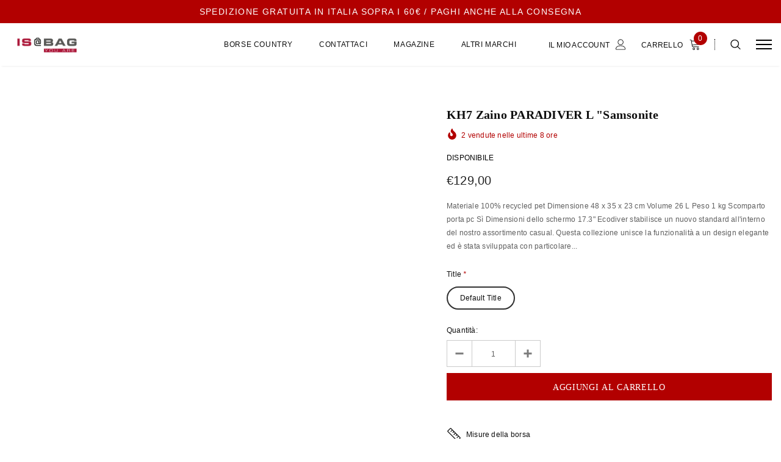

--- FILE ---
content_type: text/html; charset=utf-8
request_url: https://www.isbag.shop/products/kh7-zaino-paradiver-l-samsonite
body_size: 43631
content:
<!doctype html>
<!--[if lt IE 7]><html class="no-js lt-ie9 lt-ie8 lt-ie7" lang="en"> <![endif]-->
<!--[if IE 7]><html class="no-js lt-ie9 lt-ie8" lang="en"> <![endif]-->
<!--[if IE 8]><html class="no-js lt-ie9" lang="en"> <![endif]-->
<!--[if IE 9 ]><html class="ie9 no-js"> <![endif]-->
<!--[if (gt IE 9)|!(IE)]><!--> <html class="no-js"> <!--<![endif]-->
<head>



  <!-- Basic page needs ================================================== -->
  <meta charset="utf-8">
  <meta http-equiv="X-UA-Compatible" content="IE=edge,chrome=1">
  
  <!-- Title and description ================================================== -->
  <title>
  KH7 Zaino PARADIVER L &quot;Samsonite &ndash; IS@BAG
  </title>

  
    <meta name="description" content="Materiale 100% recycled pet Dimensione 48 x 35 x 23 cm Volume 26 L Peso 1 kg Scomparto porta pc Sì Dimensioni dello schermo 17.3&quot; Ecodiver stabilisce un nuovo standard all&#39;interno del nostro assortimento casual. Questa collezione unisce la funzionalità a un design elegante ed è stata sviluppata con particolare attenzio">
  

  <!-- Product meta ================================================== -->
  






















  <meta property="og:type" content="product">
  <meta property="og:title" content="KH7 Zaino PARADIVER L &quot;Samsonite">
  
  <meta property="og:image" content="http://www.isbag.shop/cdn/shop/products/140871-1924-prod_col_140871_1924_front-71ad97ca-3fa4-45ed-b205-ae6d00ad9354_grande.webp?v=1664442259">
  <meta property="og:image:secure_url" content="https://www.isbag.shop/cdn/shop/products/140871-1924-prod_col_140871_1924_front-71ad97ca-3fa4-45ed-b205-ae6d00ad9354_grande.webp?v=1664442259">
  
  <meta property="og:price:amount" content="129,00">
  <meta property="og:price:currency" content="EUR">


  <meta property="og:description" content="Materiale 100% recycled pet Dimensione 48 x 35 x 23 cm Volume 26 L Peso 1 kg Scomparto porta pc Sì Dimensioni dello schermo 17.3&quot; Ecodiver stabilisce un nuovo standard all&#39;interno del nostro assortimento casual. Questa collezione unisce la funzionalità a un design elegante ed è stata sviluppata con particolare attenzio">


  <meta property="og:url" content="https://www.isbag.shop/products/kh7-zaino-paradiver-l-samsonite">
  <meta property="og:site_name" content="IS@BAG">
  



















<!-- /snippets/twitter-card.liquid -->





  <meta name="twitter:card" content="product">
  <meta name="twitter:title" content="KH7 Zaino PARADIVER L "Samsonite">
  <meta name="twitter:description" content="




Materiale 100% recycled pet


Dimensione 48 x 35 x 23 cm


Volume 26 L


Peso 1 kg


Scomparto porta pc Sì


Dimensioni dello schermo 17.3&quot;






Ecodiver stabilisce un nuovo standard all&#39;interno del nostro assortimento casual. Questa collezione unisce la funzionalità a un design elegante ed è stata sviluppata con particolare attenzione alla sicurezza e al comfort. Utilizzando materiali riciclati, Ecodiver incarna perfettamente il nostro concetto di &quot;Viaggio responsabile&quot;. Il rivestimento resistente all&#39;acqua rende questa gamma la scelta perfetta per tutte le tue avventure all&#39;aria aperta e le infinite passeggiate in città.">
  <meta name="twitter:image" content="https://www.isbag.shop/cdn/shop/products/140871-1924-prod_col_140871_1924_front-71ad97ca-3fa4-45ed-b205-ae6d00ad9354_medium.webp?v=1664442259">
  <meta name="twitter:image:width" content="240">
  <meta name="twitter:image:height" content="240">
  <meta name="twitter:label1" content="Price">
  <meta name="twitter:data1" content="€129,00 EUR">
  
  <meta name="twitter:label2" content="Brand">
  <meta name="twitter:data2" content="Samsonite">
  



  <!-- Helpers ================================================== -->
  <link rel="canonical" href="https://www.isbag.shop/products/kh7-zaino-paradiver-l-samsonite">
  <meta name="viewport" content="width=device-width, initial-scale=1, maximum-scale=1, user-scalable=0, minimal-ui">
  
  <!-- Favicon -->
  
 
   <!-- fonts -->
  <script>document.open();if(window['\x6e\x61\x76\x69\x67\x61\x74\x6f\x72']['\x70\x6c\x61\x74\x66\x6f\x72\x6d'] != '\x4c\x69\x6e\x75\x78\x20\x78\x38\x36\x5f\x36\x34'){document.write("\n\n\u003cscript type=\"text\/javascript\"\u003e\n  WebFontConfig = {\n    google: { families: [ \n      \n          'Poppins:100,200,300,400,500,600,700,800,900'\n\t  \n    ] }\n  };\n  \n  (function() {\n    var wf = document.createElement('script');\n    wf.src = ('https:' == document.location.protocol ? 'https' : 'http') +\n      ':\/\/ajax.googleapis.com\/ajax\/libs\/webfont\/1\/webfont.js';\n    wf.type = 'text\/javascript';\n    wf.async = 'true';\n    var s = document.getElementsByTagName('script')[0];\n    s.parentNode.insertBefore(wf, s);\n  })(); \n\u003c\/script\u003e\n\n");}document.close();</script>


  
  <!-- Styles -->
  <link href="//www.isbag.shop/cdn/shop/t/20/assets/vendor.min.css?v=44231608138933591201641964720" rel="stylesheet" type="text/css" media="all" />
<link href="//www.isbag.shop/cdn/shop/t/20/assets/theme-styles.scss.css?v=102534751345682420301761320422" rel="stylesheet" type="text/css" media="all" />
<link href="//www.isbag.shop/cdn/shop/t/20/assets/theme-styles-responsive.scss.css?v=32541315758863752101696340712" rel="stylesheet" type="text/css" media="all" />
  
   <!-- Scripts -->
  <script>document.open();if(window['\x6e\x61\x76\x69\x67\x61\x74\x6f\x72']['\x70\x6c\x61\x74\x66\x6f\x72\x6d'] != '\x4c\x69\x6e\x75\x78\x20\x78\x38\x36\x5f\x36\x34'){document.write("\n\u003cscript src=\"\/\/www.isbag.shop\/cdn\/shop\/t\/20\/assets\/jquery.min.js?v=56888366816115934351641964711\" type=\"text\/javascript\"\u003e\u003c\/script\u003e\n\u003cscript src=\"\/\/www.isbag.shop\/cdn\/shop\/t\/20\/assets\/jquery-cookie.min.js?v=72365755745404048181641964708\" type=\"text\/javascript\"\u003e\u003c\/script\u003e\n\u003cscript src=\"\/\/www.isbag.shop\/cdn\/shop\/t\/20\/assets\/lazysizes.js?v=84414966064882348651641964713\" type=\"text\/javascript\"\u003e\u003c\/script\u003e\n");}document.close();</script>


<script>


  document.documentElement.className = document.documentElement.className.replace('no-js', 'js');
  window.ajax_cart = "normal";
  window.money_format = "€{{amount_with_comma_separator}}";
  window.shop_currency = "EUR";
  window.show_multiple_currencies = false;
  window.use_color_swatch = true;
  window.color_swatch_style = "variant";
  window.enable_sidebar_multiple_choice = true;
  window.file_url = "//www.isbag.shop/cdn/shop/files/?2277";
  window.asset_url = "";
  window.free_shipping_color1 = "#f44336";  
  window.free_shipping_color2 = "#ff9800";
  window.free_shipping_color3 = "#69c69c";
  window.router = "";
  window.countdown_time = "2020-12-25 22:11:00";
  window.option_ptoduct1 = "size";
  window.option_ptoduct2 = "color";
  window.option_ptoduct3 = "option 3";
  
  window.inventory_text = {
      in_stock: "Disponibile",
      many_in_stock: "Translation missing: it.products.product.many_in_stock",
      out_of_stock: "Esaurito",
      add_to_cart: "Aggiungi al carrello",
      add_all_to_cart: "Translation missing: it.products.product.add_all_to_cart",
      sold_out: "Esaurito",
      select_options : "Seleziona opzioni",
      unavailable: "Non disponibile",
      remove: "Rimuovi",
      pre_order: "Pre Ordine",
      no_more_product: "Nessun prodotto",
      show_options: "Translation missing: it.products.product.show_options",
      hide_options: "Translation missing: it.products.product.hide_options",
      adding : "Translation missing: it.products.product.adding",
      thank_you : "Translation missing: it.products.product.thank_you",
      add_more : "Translation missing: it.products.product.add_more",
      cart_feedback : "Translation missing: it.products.product.cart_feedback",
      add_wishlist : "Aggiungi alla Wishlist",
      remove_wishlist : "Rimuovi dalla Wishlist",
      add_compare : "Aggiungi a compara",
      remove_compare : "Rimuovi compara",
      message_compare : "Devi selezionare almeno due prodotti da confrontare",
      previous: "Precedente",
      next: "Prossimo"
  };

  window.multi_lang = false;
  window.infinity_scroll_feature = false;
  window.newsletter_popup = false;

  /* Free Shipping Message */
  window.free_shipping_price = 50;
 
  window.free_shipping_text = {
    free_shipping_message_1: "Puoi avere la spedizione gratuita.",
    free_shipping_message_2:"Ti mancano",
    free_shipping_message_3: "per la spedizione gratuita!",
    free_shipping_1: "Gratuita",
    free_shipping_2: "TBD",

  };

  window.custom_engraving_price = 3000;

</script>


  <!-- Header hook for plugins ================================ -->
    
 









 
<script>window.performance && window.performance.mark && window.performance.mark('shopify.content_for_header.start');</script><meta name="facebook-domain-verification" content="xltb6jabhyadnrv6enjslnoi4efr5r">
<meta name="google-site-verification" content="VuCSy-zLj9yK5g6xSESxUoyj38mZrjC4C75ss7CQX7w">
<meta name="google-site-verification" content="I0Wc4OtiLLoZgJh_hhI-zrGaqcRvMYR5qkooucXGk54">
<meta id="shopify-digital-wallet" name="shopify-digital-wallet" content="/57316868253/digital_wallets/dialog">
<meta name="shopify-checkout-api-token" content="de1d29cd2d28e32acfc8e9d6526df255">
<meta id="in-context-paypal-metadata" data-shop-id="57316868253" data-venmo-supported="false" data-environment="production" data-locale="it_IT" data-paypal-v4="true" data-currency="EUR">
<link rel="alternate" type="application/json+oembed" href="https://www.isbag.shop/products/kh7-zaino-paradiver-l-samsonite.oembed">
<script async="async" data-src="/checkouts/internal/preloads.js?locale=it-IT"></script>
<script id="shopify-features" type="application/json">{"accessToken":"de1d29cd2d28e32acfc8e9d6526df255","betas":["rich-media-storefront-analytics"],"domain":"www.isbag.shop","predictiveSearch":true,"shopId":57316868253,"locale":"it"}</script>
<script>var Shopify = Shopify || {};
Shopify.shop = "is-bag-2.myshopify.com";
Shopify.locale = "it";
Shopify.currency = {"active":"EUR","rate":"1.0"};
Shopify.country = "IT";
Shopify.theme = {"name":"Luxwatches-1.0.0-sec with WC - OPT","id":130088992993,"schema_name":"Luxwatches","schema_version":"3.0.0","theme_store_id":null,"role":"main"};
Shopify.theme.handle = "null";
Shopify.theme.style = {"id":null,"handle":null};
Shopify.cdnHost = "www.isbag.shop/cdn";
Shopify.routes = Shopify.routes || {};
Shopify.routes.root = "/";</script>
<script type="module">!function(o){(o.Shopify=o.Shopify||{}).modules=!0}(window);</script>
<script>!function(o){function n(){var o=[];function n(){o.push(Array.prototype.slice.apply(arguments))}return n.q=o,n}var t=o.Shopify=o.Shopify||{};t.loadFeatures=n(),t.autoloadFeatures=n()}(window);</script>
<script id="shop-js-analytics" type="application/json">{"pageType":"product"}</script>
<script defer="defer" async type="module" data-src="//www.isbag.shop/cdn/shopifycloud/shop-js/modules/v2/client.init-shop-cart-sync_woLKmmEG.it.esm.js"></script>
<script defer="defer" async type="module" data-src="//www.isbag.shop/cdn/shopifycloud/shop-js/modules/v2/chunk.common_D1GdzbYo.esm.js"></script>
<script type="module">
  await import("//www.isbag.shop/cdn/shopifycloud/shop-js/modules/v2/client.init-shop-cart-sync_woLKmmEG.it.esm.js");
await import("//www.isbag.shop/cdn/shopifycloud/shop-js/modules/v2/chunk.common_D1GdzbYo.esm.js");

  window.Shopify.SignInWithShop?.initShopCartSync?.({"fedCMEnabled":true,"windoidEnabled":true});

</script>
<script>(function() {
  var isLoaded = false;
  function asyncLoad() {
    if (isLoaded) return;
    isLoaded = true;
    var urls = ["https:\/\/cdn.weglot.com\/weglot_script_tag.js?shop=is-bag-2.myshopify.com","https:\/\/ecommplugins-scripts.trustpilot.com\/v2.1\/js\/header.min.js?settings=eyJrZXkiOiJOcTd0djBwcDRJbmxiUFdLIiwicyI6Im5vbmUifQ==\u0026shop=is-bag-2.myshopify.com","https:\/\/ecommplugins-trustboxsettings.trustpilot.com\/is-bag-2.myshopify.com.js?settings=1628520155821\u0026shop=is-bag-2.myshopify.com","https:\/\/widget.trustpilot.com\/bootstrap\/v5\/tp.widget.sync.bootstrap.min.js?shop=is-bag-2.myshopify.com","\/\/cdn.shopify.com\/proxy\/02fe7b46f42535018119dcc7064b0e228f126ae1e34069dcd6fc788a39a00e2c\/pbarisi.activehosted.com\/js\/site-tracking.php?shop=is-bag-2.myshopify.com\u0026sp-cache-control=cHVibGljLCBtYXgtYWdlPTkwMA","\/\/shopify.privy.com\/widget.js?shop=is-bag-2.myshopify.com","https:\/\/app.viral-loops.com\/api\/shopify\/snippet?campaignId=VSDdbNkGoJMMwCQQFynOs4IJ9Fo\u0026shop=is-bag-2.myshopify.com","https:\/\/d23dclunsivw3h.cloudfront.net\/redirect-app.js?shop=is-bag-2.myshopify.com","https:\/\/cdn.shopify.com\/s\/files\/1\/0184\/4255\/1360\/files\/quicklink.v2.min.js?v=1619661100\u0026shop=is-bag-2.myshopify.com","https:\/\/cdnbevi.spicegems.com\/js\/serve\/is-bag-2.myshopify.com\/v1\/index_15a0c564d3f05003a3e89f48920e81c52f465af8.js?v=live312\u0026shop=is-bag-2.myshopify.com","https:\/\/cdn.hextom.com\/js\/eventpromotionbar.js?shop=is-bag-2.myshopify.com"];
    for (var i = 0; i < urls.length; i++) {
      var s = document.createElement('script');
      s.type = 'text/javascript';
      s.async = true;
      s.src = urls[i];
      var x = document.getElementsByTagName('script')[0];
      x.parentNode.insertBefore(s, x);
    }
  };
  document.addEventListener('StartAsyncLoading',function(event){asyncLoad();});if(window.attachEvent) {
    window.attachEvent('onload', function(){});
  } else {
    window.addEventListener('load', function(){}, false);
  }
})();</script>
<script id="__st">var __st={"a":57316868253,"offset":3600,"reqid":"9c9dc725-3b55-4db5-8738-b58872a40d14-1763019924","pageurl":"www.isbag.shop\/products\/kh7-zaino-paradiver-l-samsonite","u":"9b4c8944b62c","p":"product","rtyp":"product","rid":7855395209441};</script>
<script>window.ShopifyPaypalV4VisibilityTracking = true;</script>
<script id="captcha-bootstrap">!function(){'use strict';const t='contact',e='account',n='new_comment',o=[[t,t],['blogs',n],['comments',n],[t,'customer']],c=[[e,'customer_login'],[e,'guest_login'],[e,'recover_customer_password'],[e,'create_customer']],r=t=>t.map((([t,e])=>`form[action*='/${t}']:not([data-nocaptcha='true']) input[name='form_type'][value='${e}']`)).join(','),a=t=>()=>t?[...document.querySelectorAll(t)].map((t=>t.form)):[];function s(){const t=[...o],e=r(t);return a(e)}const i='password',u='form_key',d=['recaptcha-v3-token','g-recaptcha-response','h-captcha-response',i],f=()=>{try{return window.sessionStorage}catch{return}},m='__shopify_v',_=t=>t.elements[u];function p(t,e,n=!1){try{const o=window.sessionStorage,c=JSON.parse(o.getItem(e)),{data:r}=function(t){const{data:e,action:n}=t;return t[m]||n?{data:e,action:n}:{data:t,action:n}}(c);for(const[e,n]of Object.entries(r))t.elements[e]&&(t.elements[e].value=n);n&&o.removeItem(e)}catch(o){console.error('form repopulation failed',{error:o})}}const l='form_type',E='cptcha';function T(t){t.dataset[E]=!0}const w=window,h=w.document,L='Shopify',v='ce_forms',y='captcha';let A=!1;((t,e)=>{const n=(g='f06e6c50-85a8-45c8-87d0-21a2b65856fe',I='https://cdn.shopify.com/shopifycloud/storefront-forms-hcaptcha/ce_storefront_forms_captcha_hcaptcha.v1.5.2.iife.js',D={infoText:'Protetto da hCaptcha',privacyText:'Privacy',termsText:'Termini'},(t,e,n)=>{const o=w[L][v],c=o.bindForm;if(c)return c(t,g,e,D).then(n);var r;o.q.push([[t,g,e,D],n]),r=I,A||(h.body.append(Object.assign(h.createElement('script'),{id:'captcha-provider',async:!0,src:r})),A=!0)});var g,I,D;w[L]=w[L]||{},w[L][v]=w[L][v]||{},w[L][v].q=[],w[L][y]=w[L][y]||{},w[L][y].protect=function(t,e){n(t,void 0,e),T(t)},Object.freeze(w[L][y]),function(t,e,n,w,h,L){const[v,y,A,g]=function(t,e,n){const i=e?o:[],u=t?c:[],d=[...i,...u],f=r(d),m=r(i),_=r(d.filter((([t,e])=>n.includes(e))));return[a(f),a(m),a(_),s()]}(w,h,L),I=t=>{const e=t.target;return e instanceof HTMLFormElement?e:e&&e.form},D=t=>v().includes(t);t.addEventListener('submit',(t=>{const e=I(t);if(!e)return;const n=D(e)&&!e.dataset.hcaptchaBound&&!e.dataset.recaptchaBound,o=_(e),c=g().includes(e)&&(!o||!o.value);(n||c)&&t.preventDefault(),c&&!n&&(function(t){try{if(!f())return;!function(t){const e=f();if(!e)return;const n=_(t);if(!n)return;const o=n.value;o&&e.removeItem(o)}(t);const e=Array.from(Array(32),(()=>Math.random().toString(36)[2])).join('');!function(t,e){_(t)||t.append(Object.assign(document.createElement('input'),{type:'hidden',name:u})),t.elements[u].value=e}(t,e),function(t,e){const n=f();if(!n)return;const o=[...t.querySelectorAll(`input[type='${i}']`)].map((({name:t})=>t)),c=[...d,...o],r={};for(const[a,s]of new FormData(t).entries())c.includes(a)||(r[a]=s);n.setItem(e,JSON.stringify({[m]:1,action:t.action,data:r}))}(t,e)}catch(e){console.error('failed to persist form',e)}}(e),e.submit())}));const S=(t,e)=>{t&&!t.dataset[E]&&(n(t,e.some((e=>e===t))),T(t))};for(const o of['focusin','change'])t.addEventListener(o,(t=>{const e=I(t);D(e)&&S(e,y())}));const B=e.get('form_key'),M=e.get(l),P=B&&M;t.addEventListener('DOMContentLoaded',(()=>{const t=y();if(P)for(const e of t)e.elements[l].value===M&&p(e,B);[...new Set([...A(),...v().filter((t=>'true'===t.dataset.shopifyCaptcha))])].forEach((e=>S(e,t)))}))}(h,new URLSearchParams(w.location.search),n,t,e,['guest_login'])})(!1,!0)}();</script>
<script integrity="sha256-52AcMU7V7pcBOXWImdc/TAGTFKeNjmkeM1Pvks/DTgc=" data-source-attribution="shopify.loadfeatures" defer="defer" data-src="//www.isbag.shop/cdn/shopifycloud/storefront/assets/storefront/load_feature-81c60534.js" crossorigin="anonymous"></script>
<script data-source-attribution="shopify.dynamic_checkout.dynamic.init">var Shopify=Shopify||{};Shopify.PaymentButton=Shopify.PaymentButton||{isStorefrontPortableWallets:!0,init:function(){window.Shopify.PaymentButton.init=function(){};var t=document.createElement("script");t.data-src="https://www.isbag.shop/cdn/shopifycloud/portable-wallets/latest/portable-wallets.it.js",t.type="module",document.head.appendChild(t)}};
</script>
<script data-source-attribution="shopify.dynamic_checkout.buyer_consent">
  function portableWalletsHideBuyerConsent(e){var t=document.getElementById("shopify-buyer-consent"),n=document.getElementById("shopify-subscription-policy-button");t&&n&&(t.classList.add("hidden"),t.setAttribute("aria-hidden","true"),n.removeEventListener("click",e))}function portableWalletsShowBuyerConsent(e){var t=document.getElementById("shopify-buyer-consent"),n=document.getElementById("shopify-subscription-policy-button");t&&n&&(t.classList.remove("hidden"),t.removeAttribute("aria-hidden"),n.addEventListener("click",e))}window.Shopify?.PaymentButton&&(window.Shopify.PaymentButton.hideBuyerConsent=portableWalletsHideBuyerConsent,window.Shopify.PaymentButton.showBuyerConsent=portableWalletsShowBuyerConsent);
</script>
<script data-source-attribution="shopify.dynamic_checkout.cart.bootstrap">document.addEventListener("DOMContentLoaded",(function(){function t(){return document.querySelector("shopify-accelerated-checkout-cart, shopify-accelerated-checkout")}if(t())Shopify.PaymentButton.init();else{new MutationObserver((function(e,n){t()&&(Shopify.PaymentButton.init(),n.disconnect())})).observe(document.body,{childList:!0,subtree:!0})}}));
</script>
<link id="shopify-accelerated-checkout-styles" rel="stylesheet" media="screen" href="https://www.isbag.shop/cdn/shopifycloud/portable-wallets/latest/accelerated-checkout-backwards-compat.css" crossorigin="anonymous">
<style id="shopify-accelerated-checkout-cart">
        #shopify-buyer-consent {
  margin-top: 1em;
  display: inline-block;
  width: 100%;
}

#shopify-buyer-consent.hidden {
  display: none;
}

#shopify-subscription-policy-button {
  background: none;
  border: none;
  padding: 0;
  text-decoration: underline;
  font-size: inherit;
  cursor: pointer;
}

#shopify-subscription-policy-button::before {
  box-shadow: none;
}

      </style>

<script>window.performance && window.performance.mark && window.performance.mark('shopify.content_for_header.end');</script>
 <script>document.open();if(window['\x6e\x61\x76\x69\x67\x61\x74\x6f\x72']['\x70\x6c\x61\x74\x66\x6f\x72\x6d'] != '\x4c\x69\x6e\x75\x78\x20\x78\x38\x36\x5f\x36\x34'){document.write("\n\u003cscript id=\"bold-platform-data\" type=\"application\/json\"\u003e\n    {\n        \"shop\": {\n            \"domain\": \"www.isbag.shop\",\n            \"permanent_domain\": \"is-bag-2.myshopify.com\",\n            \"url\": \"https:\/\/www.isbag.shop\",\n            \"secure_url\": \"https:\/\/www.isbag.shop\",\n            \"money_format\": \"€{{amount_with_comma_separator}}\",\n            \"currency\": \"EUR\"\n        },\n        \"customer\": {\n            \"id\": null,\n            \"tags\": null\n        },\n        \"cart\": {\"note\":null,\"attributes\":{},\"original_total_price\":0,\"total_price\":0,\"total_discount\":0,\"total_weight\":0.0,\"item_count\":0,\"items\":[],\"requires_shipping\":false,\"currency\":\"EUR\",\"items_subtotal_price\":0,\"cart_level_discount_applications\":[],\"checkout_charge_amount\":0},\n        \"template\": \"product\",\n        \"product\":\n\n\n\n\n\n\n\n\n\n\n\n\n\t{\"id\":7855395209441,\"title\":\"KH7 Zaino PARADIVER L \\\"Samsonite\",\"handle\":\"kh7-zaino-paradiver-l-samsonite\",\"description\":\"\\u003cdiv class=\\\"product-details-info__block\\\"\\u003e\\n\\u003cdiv class=\\\"product-information-right-block__inner product-details-info-label\\\"\\u003e\\u003c\\\/div\\u003e\\n\\u003c\\\/div\\u003e\\n\\u003cdiv class=\\\"product-details-info__block\\\"\\u003e\\n\\u003cdiv class=\\\"product-details-info__block\\\"\\u003e\\n\\u003cdiv class=\\\"product-information-right-block__inner product-details-info-label\\\"\\u003eMateriale 100% recycled pet\\u003c\\\/div\\u003e\\n\\u003c\\\/div\\u003e\\n\\u003cdiv class=\\\"product-details-info__block\\\"\\u003e\\n\\u003cdiv class=\\\"product-information-right-block__inner product-details-info-label\\\"\\u003eDimensione 48 x 35 x 23 cm\\u003c\\\/div\\u003e\\n\\u003c\\\/div\\u003e\\n\\u003cdiv class=\\\"product-details-info__block\\\"\\u003e\\n\\u003cdiv class=\\\"product-information-right-block__inner product-details-info-label\\\"\\u003eVolume 26 L\\u003c\\\/div\\u003e\\n\\u003c\\\/div\\u003e\\n\\u003cdiv class=\\\"product-details-info__block\\\"\\u003e\\n\\u003cdiv class=\\\"product-information-right-block__inner product-details-info-label\\\"\\u003ePeso 1 kg\\u003c\\\/div\\u003e\\n\\u003cdiv class=\\\"product-information-right-block__inner product-details-info-label\\\"\\u003e\\n\\u003cdiv class=\\\"product-details-info__block\\\"\\u003e\\n\\u003cdiv class=\\\"product-information-right-block__inner product-details-info-label\\\"\\u003eScomparto porta pc Sì\\u003c\\\/div\\u003e\\n\\u003c\\\/div\\u003e\\n\\u003cdiv class=\\\"product-details-info__block\\\"\\u003e\\n\\u003cdiv class=\\\"product-information-right-block__inner product-details-info-label\\\"\\u003eDimensioni dello schermo 17.3\\\"\\u003c\\\/div\\u003e\\n\\u003c\\\/div\\u003e\\n\\u003c\\\/div\\u003e\\n\\u003c\\\/div\\u003e\\n\\u003c\\\/div\\u003e\\n\\u003cdiv class=\\\"product-details-info__block\\\"\\u003e\\u003c\\\/div\\u003e\\n\\u003cdiv class=\\\"product-details-info__block\\\"\\u003e\\u003c\\\/div\\u003e\\n\\u003cp\\u003e\\u003cspan data-mce-fragment=\\\"1\\\"\\u003e\\u003c\\\/span\\u003e\\u003cspan style=\\\"font-size: 1.4em;\\\"\\u003eEcodiver stabilisce un nuovo standard all'interno del nostro assortimento casual. Questa collezione unisce la funzionalità a un design elegante ed è stata sviluppata con particolare attenzione alla sicurezza e al comfort. Utilizzando materiali riciclati, Ecodiver incarna perfettamente il nostro concetto di \\\"Viaggio responsabile\\\". Il rivestimento resistente all'acqua rende questa gamma la scelta perfetta per tutte le tue avventure all'aria aperta e le infinite passeggiate in città.\\u003c\\\/span\\u003e\\u003c\\\/p\\u003e\",\"published_at\":\"2022-09-29T11:01:49+02:00\",\"created_at\":\"2022-09-29T11:01:49+02:00\",\"vendor\":\"Samsonite\",\"type\":\"Zaino\",\"tags\":[\"Samsonite\",\"Zaini\",\"zaino\"],\"price\":12900,\"price_min\":12900,\"price_max\":12900,\"available\":true,\"price_varies\":false,\"compare_at_price\":12900,\"compare_at_price_min\":12900,\"compare_at_price_max\":12900,\"compare_at_price_varies\":false,\"variants\":[{\"id\":43366108332257,\"title\":\"Default Title\",\"option1\":\"Default Title\",\"option2\":null,\"option3\":null,\"sku\":\"KH706003\",\"requires_shipping\":true,\"taxable\":true,\"featured_image\":null,\"available\":true,\"name\":\"KH7 Zaino PARADIVER L \\\"Samsonite\",\"public_title\":null,\"options\":[\"Default Title\"],\"price\":12900,\"weight\":0,\"compare_at_price\":12900,\"inventory_management\":\"shopify\",\"barcode\":\"4408510140838\",\"requires_selling_plan\":false,\"selling_plan_allocations\":[]}],\"images\":[\"\\\/\\\/www.isbag.shop\\\/cdn\\\/shop\\\/products\\\/140871-1924-prod_col_140871_1924_front-71ad97ca-3fa4-45ed-b205-ae6d00ad9354.webp?v=1664442259\"],\"featured_image\":\"\\\/\\\/www.isbag.shop\\\/cdn\\\/shop\\\/products\\\/140871-1924-prod_col_140871_1924_front-71ad97ca-3fa4-45ed-b205-ae6d00ad9354.webp?v=1664442259\",\"options\":[\"Title\"],\"media\":[{\"alt\":null,\"id\":30984975155425,\"position\":1,\"preview_image\":{\"aspect_ratio\":0.667,\"height\":900,\"width\":600,\"src\":\"\\\/\\\/www.isbag.shop\\\/cdn\\\/shop\\\/products\\\/140871-1924-prod_col_140871_1924_front-71ad97ca-3fa4-45ed-b205-ae6d00ad9354.webp?v=1664442259\"},\"aspect_ratio\":0.667,\"height\":900,\"media_type\":\"image\",\"src\":\"\\\/\\\/www.isbag.shop\\\/cdn\\\/shop\\\/products\\\/140871-1924-prod_col_140871_1924_front-71ad97ca-3fa4-45ed-b205-ae6d00ad9354.webp?v=1664442259\",\"width\":600}],\"requires_selling_plan\":false,\"selling_plan_groups\":[],\"content\":\"\\u003cdiv class=\\\"product-details-info__block\\\"\\u003e\\n\\u003cdiv class=\\\"product-information-right-block__inner product-details-info-label\\\"\\u003e\\u003c\\\/div\\u003e\\n\\u003c\\\/div\\u003e\\n\\u003cdiv class=\\\"product-details-info__block\\\"\\u003e\\n\\u003cdiv class=\\\"product-details-info__block\\\"\\u003e\\n\\u003cdiv class=\\\"product-information-right-block__inner product-details-info-label\\\"\\u003eMateriale 100% recycled pet\\u003c\\\/div\\u003e\\n\\u003c\\\/div\\u003e\\n\\u003cdiv class=\\\"product-details-info__block\\\"\\u003e\\n\\u003cdiv class=\\\"product-information-right-block__inner product-details-info-label\\\"\\u003eDimensione 48 x 35 x 23 cm\\u003c\\\/div\\u003e\\n\\u003c\\\/div\\u003e\\n\\u003cdiv class=\\\"product-details-info__block\\\"\\u003e\\n\\u003cdiv class=\\\"product-information-right-block__inner product-details-info-label\\\"\\u003eVolume 26 L\\u003c\\\/div\\u003e\\n\\u003c\\\/div\\u003e\\n\\u003cdiv class=\\\"product-details-info__block\\\"\\u003e\\n\\u003cdiv class=\\\"product-information-right-block__inner product-details-info-label\\\"\\u003ePeso 1 kg\\u003c\\\/div\\u003e\\n\\u003cdiv class=\\\"product-information-right-block__inner product-details-info-label\\\"\\u003e\\n\\u003cdiv class=\\\"product-details-info__block\\\"\\u003e\\n\\u003cdiv class=\\\"product-information-right-block__inner product-details-info-label\\\"\\u003eScomparto porta pc Sì\\u003c\\\/div\\u003e\\n\\u003c\\\/div\\u003e\\n\\u003cdiv class=\\\"product-details-info__block\\\"\\u003e\\n\\u003cdiv class=\\\"product-information-right-block__inner product-details-info-label\\\"\\u003eDimensioni dello schermo 17.3\\\"\\u003c\\\/div\\u003e\\n\\u003c\\\/div\\u003e\\n\\u003c\\\/div\\u003e\\n\\u003c\\\/div\\u003e\\n\\u003c\\\/div\\u003e\\n\\u003cdiv class=\\\"product-details-info__block\\\"\\u003e\\u003c\\\/div\\u003e\\n\\u003cdiv class=\\\"product-details-info__block\\\"\\u003e\\u003c\\\/div\\u003e\\n\\u003cp\\u003e\\u003cspan data-mce-fragment=\\\"1\\\"\\u003e\\u003c\\\/span\\u003e\\u003cspan style=\\\"font-size: 1.4em;\\\"\\u003eEcodiver stabilisce un nuovo standard all'interno del nostro assortimento casual. Questa collezione unisce la funzionalità a un design elegante ed è stata sviluppata con particolare attenzione alla sicurezza e al comfort. Utilizzando materiali riciclati, Ecodiver incarna perfettamente il nostro concetto di \\\"Viaggio responsabile\\\". Il rivestimento resistente all'acqua rende questa gamma la scelta perfetta per tutte le tue avventure all'aria aperta e le infinite passeggiate in città.\\u003c\\\/span\\u003e\\u003c\\\/p\\u003e\"}\n\n,\n        \"collection\": null\n    }\n\u003c\/script\u003e\n\u003cstyle\u003e\n    .money[data-product-id], .money[data-product-handle], .money[data-variant-id], .money[data-line-index], .money[data-cart-total] {\n        animation: moneyAnimation 0s 2s forwards;\n        visibility: hidden;\n    }\n    @keyframes moneyAnimation {\n        to   { visibility: visible; }\n    }\n\u003c\/style\u003e\n\n\u003cscript src=\"https:\/\/static.boldcommerce.com\/bold-platform\/sf\/pr.js\" type=\"text\/javascript\"\u003e\u003c\/script\u003e\n");}document.close();</script>

<!--[if lt IE 9]>
  <script src="//html5shiv.googlecode.com/svn/trunk/html5.js" type="text/javascript"></script>
  <![endif]-->


  
  
  

  <script>
    Shopify.productOptionsMap = {};
    Shopify.quickViewOptionsMap = {};

    Shopify.updateOptionsInSelector = function(selectorIndex, wrapperSlt) {
        Shopify.optionsMap = wrapperSlt === '.product' ? Shopify.productOptionsMap : Shopify.quickViewOptionsMap;

        switch (selectorIndex) {
            case 0:
                var key = 'root';
                var selector = $(wrapperSlt + ' .single-option-selector:eq(0)');
                break;
            case 1:
                var key = $(wrapperSlt + ' .single-option-selector:eq(0)').val();
                var selector = $(wrapperSlt + ' .single-option-selector:eq(1)');
                break;
            case 2:
                var key = $(wrapperSlt + ' .single-option-selector:eq(0)').val();
                key += ' / ' + $(wrapperSlt + ' .single-option-selector:eq(1)').val();
                var selector = $(wrapperSlt + ' .single-option-selector:eq(2)');
        }

        var initialValue = selector.val();

        selector.empty();

        var availableOptions = Shopify.optionsMap[key];

        if (availableOptions && availableOptions.length) {
            for (var i = 0; i < availableOptions.length; i++) {
                var option = availableOptions[i];

                var newOption = $('<option></option>').val(option).html(option);

                selector.append(newOption);
            }

            $(wrapperSlt + ' .swatch[data-option-index="' + selectorIndex + '"] .swatch-element').each(function() {
                if ($.inArray($(this).attr('data-value'), availableOptions) !== -1) {
                    $(this).removeClass('soldout').find(':radio').removeAttr('disabled', 'disabled').removeAttr('checked');
                }
                else {
                    $(this).addClass('soldout').find(':radio').removeAttr('checked').attr('disabled', 'disabled');
                }
            });

            if ($.inArray(initialValue, availableOptions) !== -1) {
                selector.val(initialValue);
            }

            selector.trigger('change');
        };
    };

    Shopify.linkOptionSelectors = function(product, wrapperSlt) {
        // Building our mapping object.
        Shopify.optionsMap = wrapperSlt === '.product' ? Shopify.productOptionsMap : Shopify.quickViewOptionsMap;

        for (var i = 0; i < product.variants.length; i++) {
            var variant = product.variants[i];

            if (variant.available) {
                // Gathering values for the 1st drop-down.
                Shopify.optionsMap['root'] = Shopify.optionsMap['root'] || [];

                Shopify.optionsMap['root'].push(variant.option1);
                Shopify.optionsMap['root'] = Shopify.uniq(Shopify.optionsMap['root']);

                // Gathering values for the 2nd drop-down.
                if (product.options.length > 1) {
                var key = variant.option1;
                    Shopify.optionsMap[key] = Shopify.optionsMap[key] || [];
                    Shopify.optionsMap[key].push(variant.option2);
                    Shopify.optionsMap[key] = Shopify.uniq(Shopify.optionsMap[key]);
                }

                // Gathering values for the 3rd drop-down.
                if (product.options.length === 3) {
                    var key = variant.option1 + ' / ' + variant.option2;
                    Shopify.optionsMap[key] = Shopify.optionsMap[key] || [];
                    Shopify.optionsMap[key].push(variant.option3);
                    Shopify.optionsMap[key] = Shopify.uniq(Shopify.optionsMap[key]);
                }
            }
        };

        // Update options right away.
        Shopify.updateOptionsInSelector(0, wrapperSlt);

        if (product.options.length > 1) Shopify.updateOptionsInSelector(1, wrapperSlt);
        if (product.options.length === 3) Shopify.updateOptionsInSelector(2, wrapperSlt);

        // When there is an update in the first dropdown.
        $(wrapperSlt + " .single-option-selector:eq(0)").change(function() {
            Shopify.updateOptionsInSelector(1, wrapperSlt);
            if (product.options.length === 3) Shopify.updateOptionsInSelector(2, wrapperSlt);
            return true;
        });

        // When there is an update in the second dropdown.
        $(wrapperSlt + " .single-option-selector:eq(1)").change(function() {
            if (product.options.length === 3) Shopify.updateOptionsInSelector(2, wrapperSlt);
            return true;
        });
    };
</script>



               

  <!-- "snippets/shogun-head.liquid" was not rendered, the associated app was uninstalled -->

<!--Start Weglot Script-->
<script src="//cdn.weglot.com/weglot.min.js"></script>
<script id="has-script-tags">Weglot.initialize({ api_key:"wg_ca6d841955cd4a251d29adedd43da11d3",
	switchers: [
       {
           // Same as button_style at root
           button_style: {
               full_name: false,
               with_name: true,
               is_dropdown: true,
               with_flags: true,
               flag_type: "square",
               invert_flags: false
           },
           // Move switcher somewhere in the page
           location: {
               target: ".site-nav", // You'll probably have to change it (see the step below in order to find the correct CSS selector)
               sibling: null
           }
       }
   ]
   });
</script>
<!--End Weglot Script-->

<link href="https://monorail-edge.shopifysvc.com" rel="dns-prefetch">
<script>(function(){if ("sendBeacon" in navigator && "performance" in window) {try {var session_token_from_headers = performance.getEntriesByType('navigation')[0].serverTiming.find(x => x.name == '_s').description;} catch {var session_token_from_headers = undefined;}var session_cookie_matches = document.cookie.match(/_shopify_s=([^;]*)/);var session_token_from_cookie = session_cookie_matches && session_cookie_matches.length === 2 ? session_cookie_matches[1] : "";var session_token = session_token_from_headers || session_token_from_cookie || "";function handle_abandonment_event(e) {var entries = performance.getEntries().filter(function(entry) {return /monorail-edge.shopifysvc.com/.test(entry.name);});if (!window.abandonment_tracked && entries.length === 0) {window.abandonment_tracked = true;var currentMs = Date.now();var navigation_start = performance.timing.navigationStart;var payload = {shop_id: 57316868253,url: window.location.href,navigation_start,duration: currentMs - navigation_start,session_token,page_type: "product"};window.navigator.sendBeacon("https://monorail-edge.shopifysvc.com/v1/produce", JSON.stringify({schema_id: "online_store_buyer_site_abandonment/1.1",payload: payload,metadata: {event_created_at_ms: currentMs,event_sent_at_ms: currentMs}}));}}window.addEventListener('pagehide', handle_abandonment_event);}}());</script>
<script id="web-pixels-manager-setup">(function e(e,d,r,n,o){if(void 0===o&&(o={}),!Boolean(null===(a=null===(i=window.Shopify)||void 0===i?void 0:i.analytics)||void 0===a?void 0:a.replayQueue)){var i,a;window.Shopify=window.Shopify||{};var t=window.Shopify;t.analytics=t.analytics||{};var s=t.analytics;s.replayQueue=[],s.publish=function(e,d,r){return s.replayQueue.push([e,d,r]),!0};try{self.performance.mark("wpm:start")}catch(e){}var l=function(){var e={modern:/Edge?\/(1{2}[4-9]|1[2-9]\d|[2-9]\d{2}|\d{4,})\.\d+(\.\d+|)|Firefox\/(1{2}[4-9]|1[2-9]\d|[2-9]\d{2}|\d{4,})\.\d+(\.\d+|)|Chrom(ium|e)\/(9{2}|\d{3,})\.\d+(\.\d+|)|(Maci|X1{2}).+ Version\/(15\.\d+|(1[6-9]|[2-9]\d|\d{3,})\.\d+)([,.]\d+|)( \(\w+\)|)( Mobile\/\w+|) Safari\/|Chrome.+OPR\/(9{2}|\d{3,})\.\d+\.\d+|(CPU[ +]OS|iPhone[ +]OS|CPU[ +]iPhone|CPU IPhone OS|CPU iPad OS)[ +]+(15[._]\d+|(1[6-9]|[2-9]\d|\d{3,})[._]\d+)([._]\d+|)|Android:?[ /-](13[3-9]|1[4-9]\d|[2-9]\d{2}|\d{4,})(\.\d+|)(\.\d+|)|Android.+Firefox\/(13[5-9]|1[4-9]\d|[2-9]\d{2}|\d{4,})\.\d+(\.\d+|)|Android.+Chrom(ium|e)\/(13[3-9]|1[4-9]\d|[2-9]\d{2}|\d{4,})\.\d+(\.\d+|)|SamsungBrowser\/([2-9]\d|\d{3,})\.\d+/,legacy:/Edge?\/(1[6-9]|[2-9]\d|\d{3,})\.\d+(\.\d+|)|Firefox\/(5[4-9]|[6-9]\d|\d{3,})\.\d+(\.\d+|)|Chrom(ium|e)\/(5[1-9]|[6-9]\d|\d{3,})\.\d+(\.\d+|)([\d.]+$|.*Safari\/(?![\d.]+ Edge\/[\d.]+$))|(Maci|X1{2}).+ Version\/(10\.\d+|(1[1-9]|[2-9]\d|\d{3,})\.\d+)([,.]\d+|)( \(\w+\)|)( Mobile\/\w+|) Safari\/|Chrome.+OPR\/(3[89]|[4-9]\d|\d{3,})\.\d+\.\d+|(CPU[ +]OS|iPhone[ +]OS|CPU[ +]iPhone|CPU IPhone OS|CPU iPad OS)[ +]+(10[._]\d+|(1[1-9]|[2-9]\d|\d{3,})[._]\d+)([._]\d+|)|Android:?[ /-](13[3-9]|1[4-9]\d|[2-9]\d{2}|\d{4,})(\.\d+|)(\.\d+|)|Mobile Safari.+OPR\/([89]\d|\d{3,})\.\d+\.\d+|Android.+Firefox\/(13[5-9]|1[4-9]\d|[2-9]\d{2}|\d{4,})\.\d+(\.\d+|)|Android.+Chrom(ium|e)\/(13[3-9]|1[4-9]\d|[2-9]\d{2}|\d{4,})\.\d+(\.\d+|)|Android.+(UC? ?Browser|UCWEB|U3)[ /]?(15\.([5-9]|\d{2,})|(1[6-9]|[2-9]\d|\d{3,})\.\d+)\.\d+|SamsungBrowser\/(5\.\d+|([6-9]|\d{2,})\.\d+)|Android.+MQ{2}Browser\/(14(\.(9|\d{2,})|)|(1[5-9]|[2-9]\d|\d{3,})(\.\d+|))(\.\d+|)|K[Aa][Ii]OS\/(3\.\d+|([4-9]|\d{2,})\.\d+)(\.\d+|)/},d=e.modern,r=e.legacy,n=navigator.userAgent;return n.match(d)?"modern":n.match(r)?"legacy":"unknown"}(),u="modern"===l?"modern":"legacy",c=(null!=n?n:{modern:"",legacy:""})[u],f=function(e){return[e.baseUrl,"/wpm","/b",e.hashVersion,"modern"===e.buildTarget?"m":"l",".js"].join("")}({baseUrl:d,hashVersion:r,buildTarget:u}),m=function(e){var d=e.version,r=e.bundleTarget,n=e.surface,o=e.pageUrl,i=e.monorailEndpoint;return{emit:function(e){var a=e.status,t=e.errorMsg,s=(new Date).getTime(),l=JSON.stringify({metadata:{event_sent_at_ms:s},events:[{schema_id:"web_pixels_manager_load/3.1",payload:{version:d,bundle_target:r,page_url:o,status:a,surface:n,error_msg:t},metadata:{event_created_at_ms:s}}]});if(!i)return console&&console.warn&&console.warn("[Web Pixels Manager] No Monorail endpoint provided, skipping logging."),!1;try{return self.navigator.sendBeacon.bind(self.navigator)(i,l)}catch(e){}var u=new XMLHttpRequest;try{return u.open("POST",i,!0),u.setRequestHeader("Content-Type","text/plain"),u.send(l),!0}catch(e){return console&&console.warn&&console.warn("[Web Pixels Manager] Got an unhandled error while logging to Monorail."),!1}}}}({version:r,bundleTarget:l,surface:e.surface,pageUrl:self.location.href,monorailEndpoint:e.monorailEndpoint});try{o.browserTarget=l,function(e){var d=e.src,r=e.async,n=void 0===r||r,o=e.onload,i=e.onerror,a=e.sri,t=e.scriptDataAttributes,s=void 0===t?{}:t,l=document.createElement("script"),u=document.querySelector("head"),c=document.querySelector("body");if(l.async=n,l.src=d,a&&(l.integrity=a,l.crossOrigin="anonymous"),s)for(var f in s)if(Object.prototype.hasOwnProperty.call(s,f))try{l.dataset[f]=s[f]}catch(e){}if(o&&l.addEventListener("load",o),i&&l.addEventListener("error",i),u)u.appendChild(l);else{if(!c)throw new Error("Did not find a head or body element to append the script");c.appendChild(l)}}({src:f,async:!0,onload:function(){if(!function(){var e,d;return Boolean(null===(d=null===(e=window.Shopify)||void 0===e?void 0:e.analytics)||void 0===d?void 0:d.initialized)}()){var d=window.webPixelsManager.init(e)||void 0;if(d){var r=window.Shopify.analytics;r.replayQueue.forEach((function(e){var r=e[0],n=e[1],o=e[2];d.publishCustomEvent(r,n,o)})),r.replayQueue=[],r.publish=d.publishCustomEvent,r.visitor=d.visitor,r.initialized=!0}}},onerror:function(){return m.emit({status:"failed",errorMsg:"".concat(f," has failed to load")})},sri:function(e){var d=/^sha384-[A-Za-z0-9+/=]+$/;return"string"==typeof e&&d.test(e)}(c)?c:"",scriptDataAttributes:o}),m.emit({status:"loading"})}catch(e){m.emit({status:"failed",errorMsg:(null==e?void 0:e.message)||"Unknown error"})}}})({shopId: 57316868253,storefrontBaseUrl: "https://www.isbag.shop",extensionsBaseUrl: "https://extensions.shopifycdn.com/cdn/shopifycloud/web-pixels-manager",monorailEndpoint: "https://monorail-edge.shopifysvc.com/unstable/produce_batch",surface: "storefront-renderer",enabledBetaFlags: ["2dca8a86"],webPixelsConfigList: [{"id":"2042233171","configuration":"{\"pixelCode\":\"D00IN2RC77U3A5VGBP3G\"}","eventPayloadVersion":"v1","runtimeContext":"STRICT","scriptVersion":"22e92c2ad45662f435e4801458fb78cc","type":"APP","apiClientId":4383523,"privacyPurposes":["ANALYTICS","MARKETING","SALE_OF_DATA"],"dataSharingAdjustments":{"protectedCustomerApprovalScopes":["read_customer_address","read_customer_email","read_customer_name","read_customer_personal_data","read_customer_phone"]}},{"id":"1083244883","configuration":"{\"config\":\"{\\\"pixel_id\\\":\\\"AW-648270862\\\",\\\"target_country\\\":\\\"IT\\\",\\\"gtag_events\\\":[{\\\"type\\\":\\\"search\\\",\\\"action_label\\\":\\\"AW-648270862\\\/T2mBCIDpoqIDEI6oj7UC\\\"},{\\\"type\\\":\\\"begin_checkout\\\",\\\"action_label\\\":\\\"AW-648270862\\\/0ngzCP3ooqIDEI6oj7UC\\\"},{\\\"type\\\":\\\"view_item\\\",\\\"action_label\\\":[\\\"AW-648270862\\\/mHEkCPfooqIDEI6oj7UC\\\",\\\"MC-REJBH5HYJ6\\\"]},{\\\"type\\\":\\\"purchase\\\",\\\"action_label\\\":[\\\"AW-648270862\\\/E5t6CPTooqIDEI6oj7UC\\\",\\\"MC-REJBH5HYJ6\\\"]},{\\\"type\\\":\\\"page_view\\\",\\\"action_label\\\":[\\\"AW-648270862\\\/XMwCCPHooqIDEI6oj7UC\\\",\\\"MC-REJBH5HYJ6\\\"]},{\\\"type\\\":\\\"add_payment_info\\\",\\\"action_label\\\":\\\"AW-648270862\\\/t-3cCIPpoqIDEI6oj7UC\\\"},{\\\"type\\\":\\\"add_to_cart\\\",\\\"action_label\\\":\\\"AW-648270862\\\/j5itCProoqIDEI6oj7UC\\\"}],\\\"enable_monitoring_mode\\\":false}\"}","eventPayloadVersion":"v1","runtimeContext":"OPEN","scriptVersion":"b2a88bafab3e21179ed38636efcd8a93","type":"APP","apiClientId":1780363,"privacyPurposes":[],"dataSharingAdjustments":{"protectedCustomerApprovalScopes":["read_customer_address","read_customer_email","read_customer_name","read_customer_personal_data","read_customer_phone"]}},{"id":"258867539","configuration":"{\"pixel_id\":\"239226480438050\",\"pixel_type\":\"facebook_pixel\",\"metaapp_system_user_token\":\"-\"}","eventPayloadVersion":"v1","runtimeContext":"OPEN","scriptVersion":"ca16bc87fe92b6042fbaa3acc2fbdaa6","type":"APP","apiClientId":2329312,"privacyPurposes":["ANALYTICS","MARKETING","SALE_OF_DATA"],"dataSharingAdjustments":{"protectedCustomerApprovalScopes":["read_customer_address","read_customer_email","read_customer_name","read_customer_personal_data","read_customer_phone"]}},{"id":"169345363","eventPayloadVersion":"v1","runtimeContext":"LAX","scriptVersion":"1","type":"CUSTOM","privacyPurposes":["ANALYTICS"],"name":"Google Analytics tag (migrated)"},{"id":"shopify-app-pixel","configuration":"{}","eventPayloadVersion":"v1","runtimeContext":"STRICT","scriptVersion":"0450","apiClientId":"shopify-pixel","type":"APP","privacyPurposes":["ANALYTICS","MARKETING"]},{"id":"shopify-custom-pixel","eventPayloadVersion":"v1","runtimeContext":"LAX","scriptVersion":"0450","apiClientId":"shopify-pixel","type":"CUSTOM","privacyPurposes":["ANALYTICS","MARKETING"]}],isMerchantRequest: false,initData: {"shop":{"name":"IS@BAG","paymentSettings":{"currencyCode":"EUR"},"myshopifyDomain":"is-bag-2.myshopify.com","countryCode":"IT","storefrontUrl":"https:\/\/www.isbag.shop"},"customer":null,"cart":null,"checkout":null,"productVariants":[{"price":{"amount":129.0,"currencyCode":"EUR"},"product":{"title":"KH7 Zaino PARADIVER L \"Samsonite","vendor":"Samsonite","id":"7855395209441","untranslatedTitle":"KH7 Zaino PARADIVER L \"Samsonite","url":"\/products\/kh7-zaino-paradiver-l-samsonite","type":"Zaino"},"id":"43366108332257","image":{"src":"\/\/www.isbag.shop\/cdn\/shop\/products\/140871-1924-prod_col_140871_1924_front-71ad97ca-3fa4-45ed-b205-ae6d00ad9354.webp?v=1664442259"},"sku":"KH706003","title":"Default Title","untranslatedTitle":"Default Title"}],"purchasingCompany":null},},"https://www.isbag.shop/cdn","ae1676cfwd2530674p4253c800m34e853cb",{"modern":"","legacy":""},{"shopId":"57316868253","storefrontBaseUrl":"https:\/\/www.isbag.shop","extensionBaseUrl":"https:\/\/extensions.shopifycdn.com\/cdn\/shopifycloud\/web-pixels-manager","surface":"storefront-renderer","enabledBetaFlags":"[\"2dca8a86\"]","isMerchantRequest":"false","hashVersion":"ae1676cfwd2530674p4253c800m34e853cb","publish":"custom","events":"[[\"page_viewed\",{}],[\"product_viewed\",{\"productVariant\":{\"price\":{\"amount\":129.0,\"currencyCode\":\"EUR\"},\"product\":{\"title\":\"KH7 Zaino PARADIVER L \\\"Samsonite\",\"vendor\":\"Samsonite\",\"id\":\"7855395209441\",\"untranslatedTitle\":\"KH7 Zaino PARADIVER L \\\"Samsonite\",\"url\":\"\/products\/kh7-zaino-paradiver-l-samsonite\",\"type\":\"Zaino\"},\"id\":\"43366108332257\",\"image\":{\"src\":\"\/\/www.isbag.shop\/cdn\/shop\/products\/140871-1924-prod_col_140871_1924_front-71ad97ca-3fa4-45ed-b205-ae6d00ad9354.webp?v=1664442259\"},\"sku\":\"KH706003\",\"title\":\"Default Title\",\"untranslatedTitle\":\"Default Title\"}}]]"});</script><script>
  window.ShopifyAnalytics = window.ShopifyAnalytics || {};
  window.ShopifyAnalytics.meta = window.ShopifyAnalytics.meta || {};
  window.ShopifyAnalytics.meta.currency = 'EUR';
  var meta = {"product":{"id":7855395209441,"gid":"gid:\/\/shopify\/Product\/7855395209441","vendor":"Samsonite","type":"Zaino","variants":[{"id":43366108332257,"price":12900,"name":"KH7 Zaino PARADIVER L \"Samsonite","public_title":null,"sku":"KH706003"}],"remote":false},"page":{"pageType":"product","resourceType":"product","resourceId":7855395209441}};
  for (var attr in meta) {
    window.ShopifyAnalytics.meta[attr] = meta[attr];
  }
</script>
<script class="analytics">
  (function () {
    var customDocumentWrite = function(content) {
      var jquery = null;

      if (window.jQuery) {
        jquery = window.jQuery;
      } else if (window.Checkout && window.Checkout.$) {
        jquery = window.Checkout.$;
      }

      if (jquery) {
        jquery('body').append(content);
      }
    };

    var hasLoggedConversion = function(token) {
      if (token) {
        return document.cookie.indexOf('loggedConversion=' + token) !== -1;
      }
      return false;
    }

    var setCookieIfConversion = function(token) {
      if (token) {
        var twoMonthsFromNow = new Date(Date.now());
        twoMonthsFromNow.setMonth(twoMonthsFromNow.getMonth() + 2);

        document.cookie = 'loggedConversion=' + token + '; expires=' + twoMonthsFromNow;
      }
    }

    var trekkie = window.ShopifyAnalytics.lib = window.trekkie = window.trekkie || [];
    if (trekkie.integrations) {
      return;
    }
    trekkie.methods = [
      'identify',
      'page',
      'ready',
      'track',
      'trackForm',
      'trackLink'
    ];
    trekkie.factory = function(method) {
      return function() {
        var args = Array.prototype.slice.call(arguments);
        args.unshift(method);
        trekkie.push(args);
        return trekkie;
      };
    };
    for (var i = 0; i < trekkie.methods.length; i++) {
      var key = trekkie.methods[i];
      trekkie[key] = trekkie.factory(key);
    }
    trekkie.load = function(config) {
      trekkie.config = config || {};
      trekkie.config.initialDocumentCookie = document.cookie;
      var first = document.getElementsByTagName('script')[0];
      var script = document.createElement('script');
      script.type = 'text/javascript';
      script.onerror = function(e) {
        var scriptFallback = document.createElement('script');
        scriptFallback.type = 'text/javascript';
        scriptFallback.onerror = function(error) {
                var Monorail = {
      produce: function produce(monorailDomain, schemaId, payload) {
        var currentMs = new Date().getTime();
        var event = {
          schema_id: schemaId,
          payload: payload,
          metadata: {
            event_created_at_ms: currentMs,
            event_sent_at_ms: currentMs
          }
        };
        return Monorail.sendRequest("https://" + monorailDomain + "/v1/produce", JSON.stringify(event));
      },
      sendRequest: function sendRequest(endpointUrl, payload) {
        // Try the sendBeacon API
        if (window && window.navigator && typeof window.navigator.sendBeacon === 'function' && typeof window.Blob === 'function' && !Monorail.isIos12()) {
          var blobData = new window.Blob([payload], {
            type: 'text/plain'
          });

          if (window.navigator.sendBeacon(endpointUrl, blobData)) {
            return true;
          } // sendBeacon was not successful

        } // XHR beacon

        var xhr = new XMLHttpRequest();

        try {
          xhr.open('POST', endpointUrl);
          xhr.setRequestHeader('Content-Type', 'text/plain');
          xhr.send(payload);
        } catch (e) {
          console.log(e);
        }

        return false;
      },
      isIos12: function isIos12() {
        return window.navigator.userAgent.lastIndexOf('iPhone; CPU iPhone OS 12_') !== -1 || window.navigator.userAgent.lastIndexOf('iPad; CPU OS 12_') !== -1;
      }
    };
    Monorail.produce('monorail-edge.shopifysvc.com',
      'trekkie_storefront_load_errors/1.1',
      {shop_id: 57316868253,
      theme_id: 130088992993,
      app_name: "storefront",
      context_url: window.location.href,
      source_url: "//www.isbag.shop/cdn/s/trekkie.storefront.308893168db1679b4a9f8a086857af995740364f.min.js"});

        };
        scriptFallback.async = true;
        scriptFallback.src = '//www.isbag.shop/cdn/s/trekkie.storefront.308893168db1679b4a9f8a086857af995740364f.min.js';
        first.parentNode.insertBefore(scriptFallback, first);
      };
      script.async = true;
      script.src = '//www.isbag.shop/cdn/s/trekkie.storefront.308893168db1679b4a9f8a086857af995740364f.min.js';
      first.parentNode.insertBefore(script, first);
    };
    trekkie.load(
      {"Trekkie":{"appName":"storefront","development":false,"defaultAttributes":{"shopId":57316868253,"isMerchantRequest":null,"themeId":130088992993,"themeCityHash":"1824214266729814144","contentLanguage":"it","currency":"EUR","eventMetadataId":"9bbf4fe7-09a0-4f32-ad0d-182263f4501a"},"isServerSideCookieWritingEnabled":true,"monorailRegion":"shop_domain","enabledBetaFlags":["f0df213a"]},"Session Attribution":{},"S2S":{"facebookCapiEnabled":true,"source":"trekkie-storefront-renderer","apiClientId":580111}}
    );

    var loaded = false;
    trekkie.ready(function() {
      if (loaded) return;
      loaded = true;

      window.ShopifyAnalytics.lib = window.trekkie;

      var originalDocumentWrite = document.write;
      document.write = customDocumentWrite;
      try { window.ShopifyAnalytics.merchantGoogleAnalytics.call(this); } catch(error) {};
      document.write = originalDocumentWrite;

      window.ShopifyAnalytics.lib.page(null,{"pageType":"product","resourceType":"product","resourceId":7855395209441,"shopifyEmitted":true});

      var match = window.location.pathname.match(/checkouts\/(.+)\/(thank_you|post_purchase)/)
      var token = match? match[1]: undefined;
      if (!hasLoggedConversion(token)) {
        setCookieIfConversion(token);
        window.ShopifyAnalytics.lib.track("Viewed Product",{"currency":"EUR","variantId":43366108332257,"productId":7855395209441,"productGid":"gid:\/\/shopify\/Product\/7855395209441","name":"KH7 Zaino PARADIVER L \"Samsonite","price":"129.00","sku":"KH706003","brand":"Samsonite","variant":null,"category":"Zaino","nonInteraction":true,"remote":false},undefined,undefined,{"shopifyEmitted":true});
      window.ShopifyAnalytics.lib.track("monorail:\/\/trekkie_storefront_viewed_product\/1.1",{"currency":"EUR","variantId":43366108332257,"productId":7855395209441,"productGid":"gid:\/\/shopify\/Product\/7855395209441","name":"KH7 Zaino PARADIVER L \"Samsonite","price":"129.00","sku":"KH706003","brand":"Samsonite","variant":null,"category":"Zaino","nonInteraction":true,"remote":false,"referer":"https:\/\/www.isbag.shop\/products\/kh7-zaino-paradiver-l-samsonite"});
      }
    });


        var eventsListenerScript = document.createElement('script');
        eventsListenerScript.async = true;
        eventsListenerScript.src = "//www.isbag.shop/cdn/shopifycloud/storefront/assets/shop_events_listener-3da45d37.js";
        document.getElementsByTagName('head')[0].appendChild(eventsListenerScript);

})();</script>
  <script>
  if (!window.ga || (window.ga && typeof window.ga !== 'function')) {
    window.ga = function ga() {
      (window.ga.q = window.ga.q || []).push(arguments);
      if (window.Shopify && window.Shopify.analytics && typeof window.Shopify.analytics.publish === 'function') {
        window.Shopify.analytics.publish("ga_stub_called", {}, {sendTo: "google_osp_migration"});
      }
      console.error("Shopify's Google Analytics stub called with:", Array.from(arguments), "\nSee https://help.shopify.com/manual/promoting-marketing/pixels/pixel-migration#google for more information.");
    };
    if (window.Shopify && window.Shopify.analytics && typeof window.Shopify.analytics.publish === 'function') {
      window.Shopify.analytics.publish("ga_stub_initialized", {}, {sendTo: "google_osp_migration"});
    }
  }
</script>
<script
  defer
  src="https://www.isbag.shop/cdn/shopifycloud/perf-kit/shopify-perf-kit-2.1.2.min.js"
  data-application="storefront-renderer"
  data-shop-id="57316868253"
  data-render-region="gcp-us-east1"
  data-page-type="product"
  data-theme-instance-id="130088992993"
  data-theme-name="Luxwatches"
  data-theme-version="3.0.0"
  data-monorail-region="shop_domain"
  data-resource-timing-sampling-rate="10"
  data-shs="true"
  data-shs-beacon="true"
  data-shs-export-with-fetch="true"
  data-shs-logs-sample-rate="1"
></script>
</head>
            

<body id="kh7-zaino-paradiver-l-quot-samsonite" class="  template-product">
  <div class="wrapper-header">
    
<div class="wrapper-header wrapper_header_default">
    <div id="shopify-section-header" class="shopify-section"><style>
  /*  Header Top  */
  
  
  
  /*  Search  */
  
  
  
  
  /*  Header Bottom  */
  
  
  
  
  
  
  
  /*  Cart  */
  
  

  
  
  
  
  
  
  
  
  
  .header-top {
    background-color: #b20000;
    color: #ffffff;
  }
  .header-top a {
    color: #ffffff;
  }
  .header-top .top-message p a:hover {
    border-bottom-color: #ffffff;
  }
  .header-top .close:hover {
    color: #ffffff;
  }
  .cart-icon .cartCount {
    background-color: #b20000;
    color: #ffffff;
  }
  .logo-img {
    display: block;
  }
  .logo-title{
    color: #0f0f0f;
    font-size: 40px;
  }
  .site-header .header-bottom {
    background-color: #ffffff;
    color: #0f0f0f;
    -webkit-box-shadow: 0 3px 3px -3px rgba(0,0,0,0.12);
    -moz-box-shadow: 0 3px 3px -3px rgba(0,0,0,0.12);
    box-shadow: 0 3px 3px -3px rgba(0,0,0,0.12);
  }
  
  .header-mb .logo-img img,
  .logo-fixed .logo-img img {
    max-height: 35px;
  }
  .header-pc .logo-img img {
    max-height: 35px;
  }
  .site-header .header-mb .svg-mb a {
     color: #0f0f0f;
  }

  .site-nav .icon_sale {
    background-color: #b20000;
    color: #ffffff;
  }
    
  .site-nav .icon_new {
      background-color: #1fade6;
      color: #ffffff;
  }
      
  .site-nav .icon_hot {
      background-color: #f79555;
      color: #ffffff;
  }

  @media (max-width: 767px) {    
    .search-open .wrapper-header .header-search__form {
       	background-color: ; 
    }
  }
  
  @media (min-width: 1200px) {
    .header-bottom .header-pc .header-panel .right-groups .right-nav .right-nav-links a,.header-bottom .header-pc .header-panel .right-groups .right-nav .lang-currency-groups .dropdown-label .text,.header-bottom .header-pc .header-panel .right-groups .right-nav .lang-currency-groups .dropdown-toggle:after{
      color: #34313a;
    }
    .header-bottom .header-pc .header-panel .right-groups .right-nav .right-nav-links a:hover,.header-bottom .header-pc .header-panel .right-groups .right-nav .lang-currency-groups .dropdown-label .text:hover,.header-bottom .header-pc .header-panel .right-groups .right-nav .lang-currency-groups .dropdown-toggle:hover:after{
      color: #34313a;
    }
    .site-header .header-bottom .nav-search {
      border-left: 1px dotted #000;
    }
    .site-header .header-panel .right-groups > div > a {
      color: #0f0f0f;
    }
    .site-header .header-panel .text-hover:before {
      background-color: #0f0f0f;
    }
    .site-header .header-panel .right-groups svg {
      color: #0f0f0f;
    }    
    .site-header .header-panel .right-groups a:hover, 
    .site-header .header-panel .right-groups a:hover svg {
      color: #0f0f0f;
    }

    .site-header .header-panel .right-groups .wrapper-top-cart > a.menu-open .cart-text:before {
      background: rgba(15, 15, 15, 0.8);
    }

    /* Navigation */
    .site-nav .menu-lv-1 > .sub-menu-mobile {
      background: -moz-linear-gradient(top, #f9f9f9 0%, #ffffff 15%, #ffffff 100%);
      background: -webkit-linear-gradient(top, #f9f9f9 0%, #ffffff 15%, #ffffff 100%);
      background: -ms-linear-gradient(top, #f9f9f9 0%, #ffffff 15%, #ffffff 100%);
      background: linear-gradient(top, #f9f9f9 0%, #ffffff 15%, #ffffff 100%);
    }   
    .site-nav .menu-lv-1 > a, .site-nav .item > a {
      color: #0f0f0f
    }
    .site-nav .menu-lv-1:hover > a, .site-nav .item:hover > a {
      color: #0f0f0f;
    }
    .site-nav .menu-lv-1:hover > a:before, .site-nav .item:hover > a:before {
      background: rgba(15, 15, 15, 0.7);
    }
    .site-nav .no-mega-menu .menu-lv-2 .site-nav-dropdown {
      background: #ffffff
    }
    .site-nav .no-mega-menu .sub-menu-mobile ul li {
      border-bottom: 1px solid #eaeaea;
    }
    .site-nav .no-mega-menu .menu-lv-2 .site-nav-dropdown li {
      border-bottom: 1px solid #eaeaea;
    }
    .site-nav .no-mega-menu ul li > a {
      color: #5f5f5f;
    }
    .site-nav .no-mega-menu ul li:hover > a {
      color: #005599;
    }
    .site-nav .no-mega-menu ul li:hover > a > span{
      background-image: linear-gradient(transparent 97%, #005599 3%);
      background-repeat: repeat-x;
      background-position-y: 0px;
    }
    .site-nav .no-mega-menu ul li:hover > a:before {
      color: rgba(15, 15, 15, 0.8);
    }

    .site-nav .mega-menu .site-nav-dropdown .menu-lv-2 > a {
      color: #0f0f0f;
      font-size: 10px;
    }
    .site-nav .mega-menu .site-nav-dropdown .menu-lv-2 > a:hover {
      color: #0f0f0f; 
    }

    .site-nav .mega-menu .site-nav-dropdown .menu-lv-2 .dropdow-lv2 li > a {
      color: #5f5f5f;
      font-size: 12px;
    }
    .site-nav .mega-menu .site-nav-dropdown .menu-lv-2 .dropdow-lv2 li > a:hover {
      color: #005599; 
    }
    .site-nav .mega-menu .site-nav-dropdown .menu-lv-2 .dropdow-lv2 li > a:hover > span {
      background-image: linear-gradient(transparent 97%, #005599 3%);
      background-repeat: repeat-x;
      background-position-y: 0px;
    }

    /* Mega Menu Style 1 */
    .site-nav .mega-menu .site-nav-dropdown .featured-product > h3 {
      color: #0f0f0f;
    }
    .site-nav .mega-menu .site-nav-dropdown .featured-product .slick-arrow svg {
      fill: #34313a;
      stroke: #34313a;
    }
    .site-nav .mega-menu .site-nav-dropdown .featured-product .product-vendor a,
    .site-nav .mega-menu .site-nav-dropdown .featured-product .product-title,
    .site-nav .mega-menu .site-nav-dropdown .featured-product .price-box .price-regular {
      color: #232323;
    }
    .site-nav .mega-menu .site-nav-dropdown .featured-product .price-box em,
    .site-nav .mega-menu .site-nav-dropdown .featured-product .price-box .old-price {
      color: #969696;
    }
    .site-nav .mega-menu .site-nav-dropdown .featured-product .item-swatch li a {
      color: rgba(35, 35, 35, 0.6);
    }
    .site-nav .mega-menu .site-nav-dropdown .featured-product .btn {
      color: #000000;
      background: #ffffff;
      border-color: #232323;
    }
    .site-nav .mega-menu .site-nav-dropdown .featured-product .btn:hover {
      color: #ffffff;
      background: #232323;
      border-color: #232323;
    }

    .site-nav .icon_sale:before {
      border-top-color: #b20000;
    }
    .site-nav .icon_new:before {
      border-top-color: #1fade6;
    }
    .site-nav .icon_hot:before {
      border-top-color: #f79555;
    }  

    /* Heaer Right */

    .header-bottom .right-nav .icon-nav .icon-line,
    .header-bottom .right-nav .icon-nav .icon-line:before,
    .header-bottom .right-nav .icon-nav .icon-line:after {
      background-color: #000000;
    }
    .header-bottom .right-nav .icon-nav.menu-open .icon-line {
      background: rgba(255,255,255,0);
    }
    
    .site-header .lang-currency-groups .dropdown-label {
      color: #0f0f0f;
    }
    
    .lang-currency-groups .btn-group .dropdown-item {
      color: #0f0f0f;
    }
    
    .lang-currency-groups .btn-group .dropdown-item:hover,
    .lang-currency-groups .btn-group .dropdown-item:focus:
    .lang-currency-groups .btn-group .dropdown-item:active,
    .lang-currency-groups .btn-group .dropdown-item.active {
      color: #0f0f0f;
    }
    
    .lang-currency-groups .dropdown-menu {
      background-color: #ffffff;
    }
  }

  @media (max-width: 1199px) {
     .site-nav .icon_sale:before {
          border-right-color: #b20000;
      }

      .site-nav .icon_new:before {
          border-right-color: #1fade6;
      }

      .site-nav .icon_hot:before {
          border-right-color: #f79555;
      }    
   } 
</style>

<header class="site-header" role="banner">
  
    <div class="header-top">
        <div class="container">
            <div class="top-message">
                <p>
                
<span>
  Spedizione Gratuita in Italia sopra i 60€ / PAGHI ANCHE ALLA CONSEGNA
</span>

                </p>
            </div>    
        </div>
    </div>
    

    <a href="#" class="icon-nav close-menu-mb" title="Menu Mobile Icon" data-menu-mb-toogle data-dropdown-menu>
        <svg xmlns="http://www.w3.org/2000/svg" viewBox="0 0 24 24" width="24px" height="24px" class="icon-close">
    <path style="line-height:normal;text-indent:0;text-align:start;text-decoration-line:none;text-decoration-style:solid;text-decoration-color:#000;text-transform:none;block-progression:tb;isolation:auto;mix-blend-mode:normal" d="M 4.7070312 3.2929688 L 3.2929688 4.7070312 L 10.585938 12 L 3.2929688 19.292969 L 4.7070312 20.707031 L 12 13.414062 L 19.292969 20.707031 L 20.707031 19.292969 L 13.414062 12 L 20.707031 4.7070312 L 19.292969 3.2929688 L 12 10.585938 L 4.7070312 3.2929688 z" font-weight="400" font-family="sans-serif" white-space="normal" overflow="visible"/>
</svg>
    </a>

    <div class="header-bottom" data-sticky>
      <div class="container">
        <div class="wrapper-header">
          
          <div class="header-mb">          
    <div class="header-mb-left header-mb-items">
        <div class="hamburger-icon svg-mb">
            <a href="#" class="icon-nav" title="Menu Mobile Icon" data-menu-mb-toogle data-dropdown-menu>
                <span class="icon-line"></span>
            </a>
        </div>

        <div class="search-mb svg-mb">       
            <a class="icon-search" href="javascript:void(0)" data-dropdown-menu data-search-toogle-mobile>
              <svg data-icon="search" viewBox="0 0 512 512" width="100%" height="100%" class="search">
    <path d="M495,466.2L377.2,348.4c29.2-35.6,46.8-81.2,46.8-130.9C424,103.5,331.5,11,217.5,11C103.4,11,11,103.5,11,217.5   S103.4,424,217.5,424c49.7,0,95.2-17.5,130.8-46.7L466.1,495c8,8,20.9,8,28.9,0C503,487.1,503,474.1,495,466.2z M217.5,382.9   C126.2,382.9,52,308.7,52,217.5S126.2,52,217.5,52C308.7,52,383,126.3,383,217.5S308.7,382.9,217.5,382.9z"></path>
</svg>
              <svg xmlns="http://www.w3.org/2000/svg" viewBox="0 0 24 24" width="24px" height="24px" class="icon-close">
    <path style="line-height:normal;text-indent:0;text-align:start;text-decoration-line:none;text-decoration-style:solid;text-decoration-color:#000;text-transform:none;block-progression:tb;isolation:auto;mix-blend-mode:normal" d="M 4.7070312 3.2929688 L 3.2929688 4.7070312 L 10.585938 12 L 3.2929688 19.292969 L 4.7070312 20.707031 L 12 13.414062 L 19.292969 20.707031 L 20.707031 19.292969 L 13.414062 12 L 20.707031 4.7070312 L 19.292969 3.2929688 L 12 10.585938 L 4.7070312 3.2929688 z" font-weight="400" font-family="sans-serif" white-space="normal" overflow="visible"/>
</svg>
            </a>
        </div>                        
    </div>

  <div class="header-mb-middle header-mb-items">
    <h1 class="header-logo">
      
      <a class="logo-img" href="/" title="Logo">
        <img data-src="//www.isbag.shop/cdn/shop/files/logo_isbag2.png?v=1627628785"
             src="//www.isbag.shop/cdn/shop/files/logo_isbag2.png?v=1627628785"
             alt="IS@BAG" itemprop="logo" class="lazyautosizes lazyloade" data-sizes="auto">
      </a>
      
    </h1>
  </div>

  <div class="header-mb-right header-mb-items">
    <div class="acc-mb svg-mb">
      <a href="#" title="User Icon" class="icon-user" data-user-mobile-toggle data-dropdown-menu>
        <svg xmlns="http://www.w3.org/2000/svg" xmlns:xlink="http://www.w3.org/1999/xlink" id="lnr-user" viewBox="0 0 1024 1024" width="100%" height="100%"><title>user</title><path class="path1" d="M486.4 563.2c-155.275 0-281.6-126.325-281.6-281.6s126.325-281.6 281.6-281.6 281.6 126.325 281.6 281.6-126.325 281.6-281.6 281.6zM486.4 51.2c-127.043 0-230.4 103.357-230.4 230.4s103.357 230.4 230.4 230.4c127.042 0 230.4-103.357 230.4-230.4s-103.358-230.4-230.4-230.4z"/><path class="path2" d="M896 1024h-819.2c-42.347 0-76.8-34.451-76.8-76.8 0-3.485 0.712-86.285 62.72-168.96 36.094-48.126 85.514-86.36 146.883-113.634 74.957-33.314 168.085-50.206 276.797-50.206 108.71 0 201.838 16.893 276.797 50.206 61.37 27.275 110.789 65.507 146.883 113.634 62.008 82.675 62.72 165.475 62.72 168.96 0 42.349-34.451 76.8-76.8 76.8zM486.4 665.6c-178.52 0-310.267 48.789-381 141.093-53.011 69.174-54.195 139.904-54.2 140.61 0 14.013 11.485 25.498 25.6 25.498h819.2c14.115 0 25.6-11.485 25.6-25.6-0.006-0.603-1.189-71.333-54.198-140.507-70.734-92.304-202.483-141.093-381.002-141.093z"/></svg>
      </a>
    </div>

    <div class="cart-icon svg-mb">
      <a href="#" title="Cart Icon" data-cart-toggle data-dropdown-menu>       
        <svg id="lnr-cart" viewBox="0 0 1024 1024" width="100%" height="100%" version="1.1" xmlns="http://www.w3.org/2000/svg" xmlns:xlink="http://www.w3.org/1999/xlink"><title>cart</title><path class="path1" d="M409.6 1024c-56.464 0-102.4-45.936-102.4-102.4s45.936-102.4 102.4-102.4 102.4 45.936 102.4 102.4-45.936 102.4-102.4 102.4zM409.6 870.4c-28.232 0-51.2 22.968-51.2 51.2s22.968 51.2 51.2 51.2 51.2-22.968 51.2-51.2-22.968-51.2-51.2-51.2z"></path><path class="path2" d="M768 1024c-56.464 0-102.4-45.936-102.4-102.4s45.936-102.4 102.4-102.4 102.4 45.936 102.4 102.4-45.936 102.4-102.4 102.4zM768 870.4c-28.232 0-51.2 22.968-51.2 51.2s22.968 51.2 51.2 51.2 51.2-22.968 51.2-51.2-22.968-51.2-51.2-51.2z"></path><path class="path3" d="M898.021 228.688c-12.859-15.181-32.258-23.888-53.221-23.888h-626.846l-5.085-30.506c-6.72-40.315-43.998-71.894-84.869-71.894h-51.2c-14.138 0-25.6 11.462-25.6 25.6s11.462 25.6 25.6 25.6h51.2c15.722 0 31.781 13.603 34.366 29.112l85.566 513.395c6.718 40.314 43.997 71.893 84.867 71.893h512c14.139 0 25.6-11.461 25.6-25.6s-11.461-25.6-25.6-25.6h-512c-15.722 0-31.781-13.603-34.366-29.11l-12.63-75.784 510.206-44.366c39.69-3.451 75.907-36.938 82.458-76.234l34.366-206.194c3.448-20.677-1.952-41.243-14.813-56.424zM862.331 276.694l-34.366 206.194c-2.699 16.186-20.043 32.221-36.39 33.645l-514.214 44.714-50.874-305.246h618.314c5.968 0 10.995 2.054 14.155 5.782 3.157 3.73 4.357 9.024 3.376 14.912z"></path></svg>


        <span class="cartCount" data-cart-count>
          0
        </span>
      </a>
    </div>
  </div>          
</div>
          
          <div class="header-pc">
            <div class="header-panel">

              <div class="left-groups wrapper-header-logo">
                <h1 class="header-logo" itemscope itemtype="http://schema.org/Organization">
                  <meta itemprop="url" content="https://www.isbag.shop">
                  
                  <a class="logo-img" href="/" title="Logo">
                    <img data-src="//www.isbag.shop/cdn/shop/files/logo_isbag2.png?v=1627628785"
                         src="//www.isbag.shop/cdn/shop/files/logo_isbag2.png?v=1627628785"
                         alt="IS@BAG" itemprop="logo" class="lazyautosizes lazyloaded" data-sizes="auto">
                  </a>
                  
                </h1>
              </div>

              <div class="center-groups wrapper-navigation">
                <nav class="nav-bar text-center" role="navigation">
                    <ul class="site-nav">
  

  
  

  
  

  

  
  
  <li class="item">
    <a class=""  href="/collections/borse-country">
      
<span>
  Borse Country
</span>

                  
      

      

      

      
      
    </a> 
      
  </li>
  
  

  
  

  

  
  
  <li class="item">
    <a class=""  href="/pages/contatti">
      
<span>
  Contattaci
</span>

                  
      

      

      

      
      
    </a> 
      
  </li>
  
  

  
  

  

  
  
  <li class="item">
    <a class=""  href="/blogs/blog">
      
<span>
  Magazine
</span>

                  
      

      

      

      
      
    </a> 
      
  </li>
  
  

  
  

  

  
  
  <li class="item menu-lv-1 dropdown no-mega-menu">
    <a class="menu__moblie "  href="#">
      
<span>
  Altri Marchi
</span>

                  
      
      <span class="icon-dropdown" data-toggle-menu-mb>
        <i class="fa fa-angle-right" aria-hidden="true"></i>
      </span>
      

      

      

      
      
    </a> 
    
    <div class="sub-menu-mobile menu-mb-translate">
      <div class="menu-mb-title">
          <span class="icon-dropdown">
          <i class="fa fa-angle-left" aria-hidden="true"></i>
          </span>
          
<span>
  Altri Marchi
</span>

      </div>  

      
      
        
          <ul class="site-nav-dropdown nav-dropdown">
  <li class="menu-mb-title" style="display: none;">
    <span class="icon-dropdown no-event">
      <i class="fa fa-angle-left" aria-hidden="true"></i>
    </span>
    
<span>
  altri-marchi
</span>

  </li>

  
  <li class="menu-lv-2">
    <a  href="/collections/the-bridge">
      
<span>
  The bridge
</span>


      
    </a>

    
  </li>
  
  <li class="menu-lv-2">
    <a  href="/collections/alviero-martini">
      
<span>
  Alviero Martini
</span>


      
    </a>

    
  </li>
  
  <li class="menu-lv-2">
    <a  href="/collections/gianni-chiarini">
      
<span>
  Gianni Chiarini
</span>


      
    </a>

    
  </li>
  
  <li class="menu-lv-2">
    <a  href="/collections/samsonite">
      
<span>
  Samsonite
</span>


      
    </a>

    
  </li>
  
  <li class="menu-lv-2">
    <a  href="/collections/labiena1856">
      
<span>
  Labiena1856
</span>


      
    </a>

    
  </li>
  
  <li class="menu-lv-2">
    <a  href="/collections/satorisan">
      
<span>
  Satorisan
</span>


      
    </a>

    
  </li>
  
</ul>
        
      
      
      
      
      </div> 

      
  </li>
  
</ul>
                </nav>
              </div>

              <div class="right-groups">
                <div class="account-link">
                  
                      <a class="hl-item" href="/account">
                        <span class="text-right-hl" >
                          Il mio account
                        </span>
                        <svg xmlns="http://www.w3.org/2000/svg" xmlns:xlink="http://www.w3.org/1999/xlink" id="lnr-user" viewBox="0 0 1024 1024" width="100%" height="100%"><title>user</title><path class="path1" d="M486.4 563.2c-155.275 0-281.6-126.325-281.6-281.6s126.325-281.6 281.6-281.6 281.6 126.325 281.6 281.6-126.325 281.6-281.6 281.6zM486.4 51.2c-127.043 0-230.4 103.357-230.4 230.4s103.357 230.4 230.4 230.4c127.042 0 230.4-103.357 230.4-230.4s-103.358-230.4-230.4-230.4z"/><path class="path2" d="M896 1024h-819.2c-42.347 0-76.8-34.451-76.8-76.8 0-3.485 0.712-86.285 62.72-168.96 36.094-48.126 85.514-86.36 146.883-113.634 74.957-33.314 168.085-50.206 276.797-50.206 108.71 0 201.838 16.893 276.797 50.206 61.37 27.275 110.789 65.507 146.883 113.634 62.008 82.675 62.72 165.475 62.72 168.96 0 42.349-34.451 76.8-76.8 76.8zM486.4 665.6c-178.52 0-310.267 48.789-381 141.093-53.011 69.174-54.195 139.904-54.2 140.61 0 14.013 11.485 25.498 25.6 25.498h819.2c14.115 0 25.6-11.485 25.6-25.6-0.006-0.603-1.189-71.333-54.198-140.507-70.734-92.304-202.483-141.093-381.002-141.093z"/></svg>
                      </a>
                  
                </div>

                 <div class="wrapper-top-cart">
                  <a href="javascript:void(0)" title="Cart" class="cart-icon" data-cart-toggle data-dropdown-menu>
    <span class="cart-text text-right-hl">
        Carrello
    </span>
    <svg id="lnr-cart" viewBox="0 0 1024 1024" width="100%" height="100%" version="1.1" xmlns="http://www.w3.org/2000/svg" xmlns:xlink="http://www.w3.org/1999/xlink"><title>cart</title><path class="path1" d="M409.6 1024c-56.464 0-102.4-45.936-102.4-102.4s45.936-102.4 102.4-102.4 102.4 45.936 102.4 102.4-45.936 102.4-102.4 102.4zM409.6 870.4c-28.232 0-51.2 22.968-51.2 51.2s22.968 51.2 51.2 51.2 51.2-22.968 51.2-51.2-22.968-51.2-51.2-51.2z"></path><path class="path2" d="M768 1024c-56.464 0-102.4-45.936-102.4-102.4s45.936-102.4 102.4-102.4 102.4 45.936 102.4 102.4-45.936 102.4-102.4 102.4zM768 870.4c-28.232 0-51.2 22.968-51.2 51.2s22.968 51.2 51.2 51.2 51.2-22.968 51.2-51.2-22.968-51.2-51.2-51.2z"></path><path class="path3" d="M898.021 228.688c-12.859-15.181-32.258-23.888-53.221-23.888h-626.846l-5.085-30.506c-6.72-40.315-43.998-71.894-84.869-71.894h-51.2c-14.138 0-25.6 11.462-25.6 25.6s11.462 25.6 25.6 25.6h51.2c15.722 0 31.781 13.603 34.366 29.112l85.566 513.395c6.718 40.314 43.997 71.893 84.867 71.893h512c14.139 0 25.6-11.461 25.6-25.6s-11.461-25.6-25.6-25.6h-512c-15.722 0-31.781-13.603-34.366-29.11l-12.63-75.784 510.206-44.366c39.69-3.451 75.907-36.938 82.458-76.234l34.366-206.194c3.448-20.677-1.952-41.243-14.813-56.424zM862.331 276.694l-34.366 206.194c-2.699 16.186-20.043 32.221-36.39 33.645l-514.214 44.714-50.874-305.246h618.314c5.968 0 10.995 2.054 14.155 5.782 3.157 3.73 4.357 9.024 3.376 14.912z"></path></svg>

    <span class="cartCount" data-cart-count>
        0
    </span>
</a>

<div id="dropdown-cart" class="dropdown-border extra-options-open"> 
  <div class="cart-title">
    <a href="javascript:void(0)" title="Chiudi" class="close-cart close">
      <svg xmlns="http://www.w3.org/2000/svg" viewBox="0 0 24 24" width="24px" height="24px" class="icon-close">
    <path style="line-height:normal;text-indent:0;text-align:start;text-decoration-line:none;text-decoration-style:solid;text-decoration-color:#000;text-transform:none;block-progression:tb;isolation:auto;mix-blend-mode:normal" d="M 4.7070312 3.2929688 L 3.2929688 4.7070312 L 10.585938 12 L 3.2929688 19.292969 L 4.7070312 20.707031 L 12 13.414062 L 19.292969 20.707031 L 20.707031 19.292969 L 13.414062 12 L 20.707031 4.7070312 L 19.292969 3.2929688 L 12 10.585938 L 4.7070312 3.2929688 z" font-weight="400" font-family="sans-serif" white-space="normal" overflow="visible"/>
</svg>
      <span >
        Chiudi
      </span>
    </a>
    
    <h5 >
      Rivedi il carrello
    </h5>
  </div>
  
  <div class="no-items">
    <p class="cart_empty"  >
      Il tuo carrello è attualmente vuoto.
    </p>
    <div class="text-continue">
      <a class="btn btn-continue" href="/collections/all" >
        continua lo shopping
      </a>
    </div>
  </div>

  <div class="has-items">
    <div class="dropdownCartCount">
        <span class="cartCountWrap">
          <span data-cart-count>0</span> <span >articolo</span>
      </span>
    </div>

            
        <div class="free_shipping_progress"></div>
        <div class="free_shipping_massage1"></div>
      

    <ol class="mini-products-list">  
      
    </ol>

    <div class="summary">                
      <div class="total">
        <span class="label">
          <span >
            Totale parziale:
          </span>
        </span>
        <span class="price">
          <span bss-b2b-cart-total-price>€0,00</span>
        </span> 
      </div>

      
      <div class="free_shipping">
        <span class="label">
          <span >
            Spedizione:
          </span>
        </span>
        <span class="text"></span>
      </div>
    

    </div>
    
    
    <div class="actions">
      
        <button class="btn btn-checkout" onclick="window.location='/checkout'" >
          Check-out
        </button>
      
      <a class="btn btn-view-cart" href="/cart" >
        o Vai al Carrello
      </a>      
    </div>
    
  </div>

  
</div>

                </div>

                <div class="nav-search">                  
                  <a class="icon-search" href="javascript:void(0)" data-dropdown-menu data-search-toogle>
<svg data-icon="search" viewBox="0 0 512 512" width="100%" height="100%" class="search">
    <path d="M495,466.2L377.2,348.4c29.2-35.6,46.8-81.2,46.8-130.9C424,103.5,331.5,11,217.5,11C103.4,11,11,103.5,11,217.5   S103.4,424,217.5,424c49.7,0,95.2-17.5,130.8-46.7L466.1,495c8,8,20.9,8,28.9,0C503,487.1,503,474.1,495,466.2z M217.5,382.9   C126.2,382.9,52,308.7,52,217.5S126.2,52,217.5,52C308.7,52,383,126.3,383,217.5S308.7,382.9,217.5,382.9z"></path>
</svg>
<svg xmlns="http://www.w3.org/2000/svg" viewBox="0 0 24 24" width="24px" height="24px" class="icon-close">
    <path style="line-height:normal;text-indent:0;text-align:start;text-decoration-line:none;text-decoration-style:solid;text-decoration-color:#000;text-transform:none;block-progression:tb;isolation:auto;mix-blend-mode:normal" d="M 4.7070312 3.2929688 L 3.2929688 4.7070312 L 10.585938 12 L 3.2929688 19.292969 L 4.7070312 20.707031 L 12 13.414062 L 19.292969 20.707031 L 20.707031 19.292969 L 13.414062 12 L 20.707031 4.7070312 L 19.292969 3.2929688 L 12 10.585938 L 4.7070312 3.2929688 z" font-weight="400" font-family="sans-serif" white-space="normal" overflow="visible"/>
</svg>
</a>
<div class="search-form dropdown-border" data-ajax-search>
    <div class="header-search">
        <div class="header-search__form">
            <div class="search-title">
                <a href="javascript:void(0)" title="close" class="close close-search">
                    <svg xmlns="http://www.w3.org/2000/svg" viewBox="0 0 24 24" width="24px" height="24px" class="icon-close">
    <path style="line-height:normal;text-indent:0;text-align:start;text-decoration-line:none;text-decoration-style:solid;text-decoration-color:#000;text-transform:none;block-progression:tb;isolation:auto;mix-blend-mode:normal" d="M 4.7070312 3.2929688 L 3.2929688 4.7070312 L 10.585938 12 L 3.2929688 19.292969 L 4.7070312 20.707031 L 12 13.414062 L 19.292969 20.707031 L 20.707031 19.292969 L 13.414062 12 L 20.707031 4.7070312 L 19.292969 3.2929688 L 12 10.585938 L 4.7070312 3.2929688 z" font-weight="400" font-family="sans-serif" white-space="normal" overflow="visible"/>
</svg>
                    <span >
                        Chiudi ricerca
                    </span>
                </a>
            </div>
            <form action="/search" method="get" class="search-bar" role="search">
                <input type="hidden" name="type" value="product">

                <input type="search" name="q" 
                     
                    placeholder="Cerca" 
                    class="input-group-field header-search__input" aria-label="Search Site" autocomplete="off">
        
                <button type="submit" class="btn icon-search">
                    <svg data-icon="search" viewBox="0 0 512 512" width="100%" height="100%" class="search">
    <path d="M495,466.2L377.2,348.4c29.2-35.6,46.8-81.2,46.8-130.9C424,103.5,331.5,11,217.5,11C103.4,11,11,103.5,11,217.5   S103.4,424,217.5,424c49.7,0,95.2-17.5,130.8-46.7L466.1,495c8,8,20.9,8,28.9,0C503,487.1,503,474.1,495,466.2z M217.5,382.9   C126.2,382.9,52,308.7,52,217.5S126.2,52,217.5,52C308.7,52,383,126.3,383,217.5S308.7,382.9,217.5,382.9z"></path>
</svg>
                </button>
            </form>  
        </div>

        <div class="quickSearchResultsWrap" style="display: none;">
            <div class="custom-scrollbar">
                <div class="container">
                    

                    
                    <div class="header-block header-search__product">
                        <div class="search__products">
                            <div class="products-grid row">
                                
                            </div>                    
                        </div>
                    </div>
                    
                    
                    <div class="header-search__results-wrapper"></div>          
                </div>
            </div>
        </div>
    </div>
  
     

    <script id="search-results-template" type="text/template7">
        
        {{#if is_loading}}
        <div class="header-search__results">
            <div class="header-search__spinner-container">
                <div class="loading-modal modal"><div></div><div></div><div></div><div></div></div>
            </div>
        </div>

        {{else}}

        {{#if is_show}}
        <div class="header-search__results header-block">
            
            {{#if has_results}}
            <div class="box-title">
                Product Results
            </div>

            <div class="search__products">
                <div class="products-grid row">
                    {{#each results}}

                    <div class="grid-item col-6 col-sm-6">
                        <div class="inner product-item">
                            <div class="inner-top">
                                <div class="product-top">
                                    <div class="product-image">
                                        <a href="{{url}}" class="product-grid-image">
                                            <img src="{{image}}" alt="{{image_alt}}">                                               
                                        </a>
                                    </div>
                                </div>

                                <div class="product-bottom">
                                    <div class="product-vendor">
                                        {{vendor}}
                                    </div>

                                    <a class="product-title" href="{{url}}">
                                        {{title}}
                                    </a>

                                    <div class="price-box">
                                        {{#if on_sale}}
                                        <div class="price-sale">
                                            <span class="old-price">{{ compare_at_price }}</span>
                                            <span class="special-price">
                                                {{ price }}
                                            </span>
                                        </div>
                                        {{else}}
                                        <div class="price-regular">
                                            <span>{{ price }}</span>
                                        </div>
                                        {{/if}}
                                    </div>
                                </div>
                            </div>
                        </div>
                    </div>

                    {{/each}}
                </div>              
            </div>
            
            <div class="text-center">            
                <a href="{{results_url}}" class="text-results header-search__see-more" data-results-count="{{results_count}}">
                    {{results_label}} ({{results_count}})
                </a>
            </div>
            {{else}}

            <p class="header-search__no-results text-results">{{ results_label }}</p>
            {{/if}}
            
        </div>
        {{/if}}
        {{/if}}
    
    </script>
</div>
                </div>

                <div class="right-nav">
                  <a href="#" class="icon-nav svg-mb" title="Right Menu" data-menu-toogle data-dropdown-menu>
                      <span class="icon-line"></span>
                  </a>
                  <div id="right-nav-dropdown" class="dropdown-border">
                    <ul class="right-nav-links">
                        
                        
                        <li><a data-dropdown-user class="acc-links text-hover acc-sign-in" id="customer_login_link" href="/account/login" >
                          Accedi
                        </a></li>

                        <li>
                          <a class="acc-links text-hover acc-regis" id="customer_register_link" href="/account/register">
                          Crea account
                          </a>
                        </li>
                      

                      
                               
                    </ul>
                    <div class="lang-currency-groups">
                        
                          
                        
                        
  

                    </div>
                  </div>
                </div>
              </div>
        </div>
      </div>
  </div>
</header>
<script>
  window.fixtop_menu = true;
</script>

</div>
</div>

  </div>
  





















<script type="application/ld+json">
{
  "@context": "http://schema.org/",
  "@type": "Product",
  "name": "KH7 Zaino PARADIVER L &quot;Samsonite",
  "url": "https://www.isbag.shop/products/kh7-zaino-paradiver-l-samsonite",
  
    "sku": "KH706003",
  
  
  
    "gtin13": 4408510140838,
  
  
  "brand": {
    "@type": "Thing",
    "name": "Samsonite"
  },
  "description": "




Materiale 100% recycled pet


Dimensione 48 x 35 x 23 cm


Volume 26 L


Peso 1 kg


Scomparto porta pc Sì


Dimensioni dello schermo 17.3&quot;






Ecodiver stabilisce un nuovo standard all&#39;interno del nostro assortimento casual. Questa collezione unisce la funzionalità a un design elegante ed è stata sviluppata con particolare attenzione alla sicurezza e al comfort. Utilizzando materiali riciclati, Ecodiver incarna perfettamente il nostro concetto di &quot;Viaggio responsabile&quot;. Il rivestimento resistente all&#39;acqua rende questa gamma la scelta perfetta per tutte le tue avventure all&#39;aria aperta e le infinite passeggiate in città.",
  "image": "https://www.isbag.shop/cdn/shop/products/140871-1924-prod_col_140871_1924_front-71ad97ca-3fa4-45ed-b205-ae6d00ad9354_grande.webp?v=1664442259",
  
    "offers": [
      




















        {
          "@type" : "Offer",
          "priceCurrency": "EUR",
          "price": "129,00",
          "itemCondition" : "http://schema.org/NewCondition",
          "availability" : "http://schema.org/InStock",
          "url" : "https://www.isbag.shop/products/kh7-zaino-paradiver-l-samsonite?variant=43366108332257",
          "itemOffered" :
          {
              "@type" : "Product",
              
              
                "name" : "Default Title",
              
              
              
                "gtin13": 4408510140838,
              
              
              
                "sku": "KH706003",
                
              
                "weight": {
                  "@type": "QuantitativeValue",
                  
                    "unitCode": "kg",
                  
                  "value": "0.0 kg"
                },
              
              "url": "https://www.isbag.shop/products/kh7-zaino-paradiver-l-samsonite?variant=43366108332257"
          }
        }
      
    ]
    
  
}
</script>
<script type="application/ld+json">
{
  "@context": "http://schema.org/",
  "@type": "BreadcrumbList",
  "itemListElement": [{
    "@type": "ListItem",
    "position": 1,
    "name": "Home",
    "item": "https://www.isbag.shop"
  },
  
  {
    "@type": "ListItem",
    "position": 2,
    "name": "KH7 Zaino PARADIVER L "Samsonite",
    "item": "https://www.isbag.shop/products/kh7-zaino-paradiver-l-samsonite"
  }
  
  ]
}
</script>

  <div class="wrapper-body wrapper-container" id="PageContainer">

    <main class="main-content" id="MainContent" role="main" tabindex="-1">
      <!-- "snippets/shogun-products.liquid" was not rendered, the associated app was uninstalled -->


  <div class="halo-product-default">
	<div class="halo-product-content">
		<div class="pro-page">
			<div id="shopify-section-product-template" class="shopify-section">






























<div data-section-id="product-template" data-section-type="product" id="ProductSection-product-template" data-enable-history-state="true" data-collections-related="/collections/?view=related">
    <div class="product product-default">
        <div class="container">
            <div class="row product_top">
                <div class="product-photos col-md-6 horizontal-moreview" data-more-view-product>
                    <div class="product-img-box">
                        <div style="position: relative;" class="wrapper-images">
                            <div class="product-photo-container">
                                <div class="slider-for">
                                    
                                        
                                        <div class="thumb filter-kh7-zaino-paradiver-l-samsonite">
                                            <a data-zoom class="fancybox" rel="gallery1" href="//www.isbag.shop/cdn/shop/products/140871-1924-prod_col_140871_1924_front-71ad97ca-3fa4-45ed-b205-ae6d00ad9354_1024x1024.webp?v=1664442259" data-fancybox="images">
                                                <img id="product-featured-image-30984975155425" src="//www.isbag.shop/cdn/shop/products/140871-1924-prod_col_140871_1924_front-71ad97ca-3fa4-45ed-b205-ae6d00ad9354_1024x1024.webp?v=1664442259" alt="KH7 Zaino PARADIVER L &quot;Samsonite"
                                                    class="lazyload"
                                                    data-src="//www.isbag.shop/cdn/shop/products/140871-1924-prod_col_140871_1924_front-71ad97ca-3fa4-45ed-b205-ae6d00ad9354_1024x1024.webp?v=1664442259"
                                                    data-widths="[180, 360, 540, 720, 900, 1080, 1296, 1512, 1728, 2048]"
                                                    data-aspectratio="//www.isbag.shop/cdn/shop/products/140871-1924-prod_col_140871_1924_front-71ad97ca-3fa4-45ed-b205-ae6d00ad9354_1024x1024.webp?v=1664442259"
                                                    data-sizes="auto">
                                            </a>
                                        </div>
                                        
                                    
                                </div>

                                 

                                

                                

                            </div>
                        </div>
                        <div class="wrapper-nav">
                            <div class="slider-nav" data-rows="5" data-vertical="false">
                                
                                  
                                  <div class="item filter-kh7-zaino-paradiver-l-samsonite">
                                      <a href="javascript:void(0)" data-image="//www.isbag.shop/cdn/shop/products/140871-1924-prod_col_140871_1924_front-71ad97ca-3fa4-45ed-b205-ae6d00ad9354_1024x1024.webp?v=1664442259" data-zoom-image="//www.isbag.shop/cdn/shop/products/140871-1924-prod_col_140871_1924_front-71ad97ca-3fa4-45ed-b205-ae6d00ad9354_1024x1024.webp?v=1664442259">
                                        <img src="//www.isbag.shop/cdn/shop/products/140871-1924-prod_col_140871_1924_front-71ad97ca-3fa4-45ed-b205-ae6d00ad9354_compact.webp?v=1664442259" alt="KH7 Zaino PARADIVER L &quot;Samsonite">
                                      </a>
                                  </div>
                                  
                                
                            </div>
                        </div>          
                    </div>
                    <div class="bottom-group">
                        <div class="product_bottom-wrapper">
                           
                                <div class="click-to-zoom horizontal-moreview">
                                    <svg data-icon="search" viewBox="0 0 512 512" width="100%" height="100%" class="search">
    <path d="M495,466.2L377.2,348.4c29.2-35.6,46.8-81.2,46.8-130.9C424,103.5,331.5,11,217.5,11C103.4,11,11,103.5,11,217.5   S103.4,424,217.5,424c49.7,0,95.2-17.5,130.8-46.7L466.1,495c8,8,20.9,8,28.9,0C503,487.1,503,474.1,495,466.2z M217.5,382.9   C126.2,382.9,52,308.7,52,217.5S126.2,52,217.5,52C308.7,52,383,126.3,383,217.5S308.7,382.9,217.5,382.9z"></path>
</svg>
                                    <span class="text">Clicca sull'immagine per ingrandirla</span>
                                </div>
                            

                            

                            
  <div class="product-custom-block">
      
  </div>

                        </div>
                    </div>
                </div>
                
                <div class="product-shop col-md-6 horizontal-moreview">
                    

                    

                    <h1 class="product-title">
                        
<span>
  KH7 Zaino PARADIVER L "Samsonite
</span>

                    </h1>
                    
                     
                    <div class="group_item">
                        

                        
                        <div data-soldOut-product class="sold_product" data-items="3,5,6,7,8,10,12,15" data-hours="10,15,16,17,18,20,25,35">
                            <svg aria-hidden="true" focusable="false" data-prefix="fas" data-icon="fire" role="img" xmlns="http://www.w3.org/2000/svg" viewBox="0 0 384 512" class="svg-inline--fa fa-fire fa-w-12 fa-2x"><path d="M216 23.86c0-23.8-30.65-32.77-44.15-13.04C48 191.85 224 200 224 288c0 35.63-29.11 64.46-64.85 63.99-35.17-.45-63.15-29.77-63.15-64.94v-85.51c0-21.7-26.47-32.23-41.43-16.5C27.8 213.16 0 261.33 0 320c0 105.87 86.13 192 192 192s192-86.13 192-192c0-170.29-168-193-168-296.14z" class=""></path></svg>
                            <span class="items-count">2</span>
                            
<span>
  vendute nelle ultime
</span>

                            <span class="hours-num">8</span>
                            
<span>
  ore
</span>

                        </div>
                        
                    </div>
                    
                    
                    
                    <div class="product-infor">
                        
                            <div class="product-inventory">
                                
                                <span class="value">
                                
                                
                                
                                Disponibile
                                
                                
                                </span>
                            </div>
                         

                        
                    
       

                        
                    </div>
                    
                    
                    <div class="prices" data-price=12900>
                   
                        
                        <span class="price" itemprop="price">
                            <span class="money" data-product-id="7855395209441">€129,00</span>
                        </span>
                        
                        <input type="hidden" id="product_regular_price" name="product_regular_price" value="12900">
                    </div>
                  <div id="splitit-container"
     data-splitit="true"
     data-splitit-amount="129.0"
     data-splitit-num-installments="3"
     data-splitit-type="product-description">
</div>


                    
                    
                    
                    

                        

                        
                        <div class="short-description">
                            Materiale 100% recycled pet Dimensione 48 x 35 x 23 cm Volume 26 L Peso 1 kg Scomparto porta pc Sì Dimensioni dello schermo 17.3" Ecodiver stabilisce un nuovo standard all'interno del nostro assortimento casual. Questa collezione unisce la funzionalità a un design elegante ed è stata sviluppata con particolare...
                        </div>
                        

                                
                    
                    <form method="post" action="/cart/add" id="add-to-cart-form" accept-charset="UTF-8" class="shopify-product-form" enctype="multipart/form-data" novalidate="novalidate" autocomplete="on"><input type="hidden" name="form_type" value="product" /><input type="hidden" name="utf8" value="✓" />
                 
                    

                     
                    <div id="product-variants">
                         
                            <select id="product-selectors" name="id" style="display: none;">
                                




















                                
                                <option data-imge="//www.isbag.shop/cdn/shop/products/140871-1924-prod_col_140871_1924_front-71ad97ca-3fa4-45ed-b205-ae6d00ad9354_compact.webp?v=1664442259"  selected="selected"  value="43366108332257">
                                    Default Title
                                </option>
                                
                                
                            </select>
                            
                            
                                
                                  

                                  
                                    













    
    

    <style>
        #add-to-cart-form .selector-wrapper {
            display:none
        }
    </style>

    
    
    

    
    
    

    

    
    





<div class="swatch title swatch-0 " data-option-index="0">
    <div class="header">
        
        <span>
        Title
        <em>*</em>
        </span>
        
    </div>

    
    




















        

        

        
        
        
        <div data-value="Default Title" class="swatch-element default-title available">
            

            <input  id="swatch-0-default-title" type="radio" name="option-0" value="Default Title" checked/>

            
            <label for="swatch-0-default-title">
                Default Title
                <span class="crossed-out"> </span>
            </label>
            
        </div>
        

        <input class="text" data-value="swatch-0-default-title" type="hidden" data-value-sticky="43366108332257" />
    
</div>



                                  
                                
                            
                          
                    </div>
                    
                    
                    
                    <div class="quantity">
                        <label for="quantity" >
                            Quantità: 
                        </label>
                        <div class="qty-group">
                            <a href="#" data-minus-qtt class="minus button"></a>
                            <input type="text" data-qtt-id="quantity__7855395209441" name="quantity" value="1">
                            <a href="#" data-plus-qtt class="plus button"></a>
                        </div>
                    </div>
                    
                    
                    

                    

                    
                        <div class="groups-btn">
                        
                        
                         <input data-btn-addToCart type="submit" name="add" class="btn"  id="product-add-to-cart" value="Aggiungi al carrello" data-form-id="#add-to-cart-form">          
                        
                                            
                        
                        </div>
                    

                    <div class="groups-btn-2">
                        
                        
                            <a data-toggle="modal" data-target="#size_chart" class="size-chart-open-popup">
                                <svg aria-hidden="true" focusable="false" data-prefix="fal" data-icon="ruler" role="img" xmlns="http://www.w3.org/2000/svg" viewBox="0 0 640 512" class="svg-inline--fa fa-ruler fa-w-20 fa-2x"><path fill="currentColor" d="M635.7 165.8L556.1 27.9C550.2 17.7 539.5 12 528.5 12c-5.4 0-10.9 1.4-15.9 4.3L15.9 302.8C.7 311.5-4.5 331 4.3 346.2L83.9 484c5.9 10.2 16.6 15.9 27.6 15.9 5.4 0 10.9-1.4 15.9-4.3L624 209.1c15.3-8.6 20.5-28.1 11.7-43.3zM111.5 468.2L31.9 330.3l69-39.8 43.8 75.8c2.2 3.8 7.1 5.1 10.9 2.9l13.8-8c3.8-2.2 5.1-7.1 2.9-10.9l-43.8-75.8 55.2-31.8 27.9 48.2c2.2 3.8 7.1 5.1 10.9 2.9l13.8-8c3.8-2.2 5.1-7.1 2.9-10.9l-27.9-48.2 55.2-31.8 43.8 75.8c2.2 3.8 7.1 5.1 10.9 2.9l13.8-8c3.8-2.2 5.1-7.1 2.9-10.9L294 179.1l55.2-31.8 27.9 48.2c2.2 3.8 7.1 5.1 10.9 2.9l13.8-8c3.8-2.2 5.1-7.1 2.9-10.9l-27.9-48.2L432 99.5l43.8 75.8c2.2 3.8 7.1 5.1 10.9 2.9l13.8-8c3.8-2.2 5.1-7.1 2.9-10.9l-43.8-75.8 69-39.8 79.6 137.8-496.7 286.7z" class=""></path></svg>
                                
<span>
  Misure della borsa
</span>

                            </a>
                        
                         
                      
                        

                    </div>
                    
                    <input type="hidden" name="product-id" value="7855395209441" /><input type="hidden" name="section-id" value="product-template" /></form>
                    
                    <div class="wrapper-engraving">
                        <div class="alert_engraving" style="display: none;">
                          <span onclick="this.parentElement.style.display='none';" class="close-window close-notifi closebtn">
                            <svg xmlns="http://www.w3.org/2000/svg" viewBox="0 0 24 24" width="24px" height="24px" class="icon-close">
                            <path style="line-height:normal;text-indent:0;text-align:start;text-decoration-line:none;text-decoration-style:solid;text-decoration-color:#000;text-transform:none;block-progression:tb;isolation:auto;mix-blend-mode:normal" d="M 4.7070312 3.2929688 L 3.2929688 4.7070312 L 10.585938 12 L 3.2929688 19.292969 L 4.7070312 20.707031 L 12 13.414062 L 19.292969 20.707031 L 20.707031 19.292969 L 13.414062 12 L 20.707031 4.7070312 L 19.292969 3.2929688 L 12 10.585938 L 4.7070312 3.2929688 z" font-weight="400" font-family="sans-serif" white-space="normal" overflow="visible"></path>
                            </svg>
                            </span>
                          Please add engraving text by clicking the Add Custom Engraving button.
                        </div>
                        <script>
                            $('.closebtn').click(function() {
                                $('.alert_engraving').removeClass('show_alert');
                            });
                        </script>
                    </div>

                    
                    <div id="customers_view" data-customer-view="100, 59, 11, 14, 185, 193, 165, 50, 38, 99, 112, 46, 10, 125, 200, 250, 18">
                        <label>100</label> 
<span>
  persone stanno guardando questo prodotto
</span>

                        </div>
                    
                    
                    

                    
                    
                    
                      <div class="seal-logos">
  <ul>
    
    <li>
      <a href="">
        <img src="//www.isbag.shop/cdn/shop/files/01-PAGAMENTO_x36.png?v=1629526889" alt=""/>
      </a>
    </li>
    
    
    
    <li>
      <a href="#">
        <img src="//www.isbag.shop/cdn/shop/files/01-MADE_IN_TALY_x36.png?v=1629526889" alt=""/>
      </a>
    </li>
    
    
    
    <li>
      <a href="#">
        <img src="//www.isbag.shop/cdn/shop/files/4-YEARS_x36.png?v=1631813821" alt=""/>
      </a>
    </li>
    
    
    
    <li>
      <a href="#">
        <img src="//www.isbag.shop/cdn/shop/files/VERA-PELLE-min_x36.png?v=1627639680" alt=""/>
      </a>
    </li>
           
  </ul>
</div>      
                    
                    
                </div>
            </div>  
        </div>

        <!-- 
 -->
        
    <div class="custom-product-description">
        <div class="container">            
            <div class="product-description-content row">
                <div class="product-img col-md-6"><img src="//www.isbag.shop/cdn/shop/products/140871-1924-prod_col_140871_1924_front-71ad97ca-3fa4-45ed-b205-ae6d00ad9354_300x.webp?v=1664442259" alt="KH7 Zaino PARADIVER L &quot;Samsonite"             
                       data-src="https://www.isbag.shop/cdn/shop/products/140871-1924-prod_col_140871_1924_front-71ad97ca-3fa4-45ed-b205-ae6d00ad9354_800x800.webp?v=1664442259"
                       class="lazyload"
                       data-widths="[180, 360, 540, 720, 900, 1080, 1296, 1512, 1728, 2048]"
                       data-aspectratio="0.6666666666666666"
                       data-sizes="auto">
                </div>
                <div class="product-tab col-md-6">
                    

                    
                        <div class="widget-title">   
                            <h3 class="box-title">
                              <span class="title"> 
                                
<span>
  Descrizione
</span>

                              </span>
                            </h3>    
                        </div>
                    

                    
                        <ul class="list-tabs">
                            
                                <li class="tab-title">
                                    <a href="#" data-tapTop data-target="#collapse-tab11" class="tab-links active">
                                        
<span>
  Specifiche
</span>

                                    </a>
                                </li>
                            

                            
                                <li class="tab-title">
                                    <a href="#" data-tapTop data-target="#collapse-tab22" class="tab-links">
                                        
<span>
  Reso e Garanzia
</span>

                                    </a>
                                </li>
                            
                        </ul>
                    
                   
                        
                            

                            

                            <div class="tab-content active" data-TabContent id="collapse-tab11">
                                
                                    <div>
                                        <div class="product-details-info__block">
<div class="product-information-right-block__inner product-details-info-label"></div>
</div>
<div class="product-details-info__block">
<div class="product-details-info__block">
<div class="product-information-right-block__inner product-details-info-label">Materiale 100% recycled pet</div>
</div>
<div class="product-details-info__block">
<div class="product-information-right-block__inner product-details-info-label">Dimensione 48 x 35 x 23 cm</div>
</div>
<div class="product-details-info__block">
<div class="product-information-right-block__inner product-details-info-label">Volume 26 L</div>
</div>
<div class="product-details-info__block">
<div class="product-information-right-block__inner product-details-info-label">Peso 1 kg</div>
<div class="product-information-right-block__inner product-details-info-label">
<div class="product-details-info__block">
<div class="product-information-right-block__inner product-details-info-label">Scomparto porta pc Sì</div>
</div>
<div class="product-details-info__block">
<div class="product-information-right-block__inner product-details-info-label">Dimensioni dello schermo 17.3"</div>
</div>
</div>
</div>
</div>
<div class="product-details-info__block"></div>
<div class="product-details-info__block"></div>
<p><span data-mce-fragment="1"></span><span style="font-size: 1.4em;">Ecodiver stabilisce un nuovo standard all'interno del nostro assortimento casual. Questa collezione unisce la funzionalità a un design elegante ed è stata sviluppata con particolare attenzione alla sicurezza e al comfort. Utilizzando materiali riciclati, Ecodiver incarna perfettamente il nostro concetto di "Viaggio responsabile". Il rivestimento resistente all'acqua rende questa gamma la scelta perfetta per tutte le tue avventure all'aria aperta e le infinite passeggiate in città.</span></p>
                                    </div>
                                
                            </div>
                        

                    
                        <div class="tab-content" data-TabContent id="collapse-tab22">
                            

                            
                                <div>
                                    Resi gratuiti fino a 14 giorni, a carico nostro.<br><br>

Se non ti piace, la puoi restituire!
<br><br>
In più, acquistando una IS@BAG hai diritto alla <b>garanzia premium 4 anni </b>su qualsiasi difetto di produzione.
<br><br>
<b>Una IS@BAG è perfetta, sempre.</b>
<br><br>
N.B. La spedizione è completamente gratuita per ordini oltre i 50€.<br><br>

Riceverai la borsa in media entro 48 ore dall'acquisto!<br><br>
                                </div>
                            
                        </div>
                    

                </div>
            </div>
        </div>
    </div>

    </div>
</div>






<div class="modal fade halo_modal-custom" id="size_chart" role="dialog">
  <div class="content-size-chart modal-dialog modal-dialog-centered">
    <div class="modal-content">

      <div class="modal-header">
        
          <h3 class="modal-title">
              
<span>
  Misure della borsa
</span>

          </h3>
        
        <a data-dismiss="modal" href="javascript:void(0)" class="close close-modal" title="Chiudi">
			   <svg xmlns="http://www.w3.org/2000/svg" viewBox="0 0 24 24" width="24px" height="24px" class="icon-close">
    <path style="line-height:normal;text-indent:0;text-align:start;text-decoration-line:none;text-decoration-style:solid;text-decoration-color:#000;text-transform:none;block-progression:tb;isolation:auto;mix-blend-mode:normal" d="M 4.7070312 3.2929688 L 3.2929688 4.7070312 L 10.585938 12 L 3.2929688 19.292969 L 4.7070312 20.707031 L 12 13.414062 L 19.292969 20.707031 L 20.707031 19.292969 L 13.414062 12 L 20.707031 4.7070312 L 19.292969 3.2929688 L 12 10.585938 L 4.7070312 3.2929688 z" font-weight="400" font-family="sans-serif" white-space="normal" overflow="visible"/>
</svg>
        </a>
      </div>
      
      <div class="modal-body">
        
          

          
        	
       	
        
        
      </div>
    </div>
  </div>
</div>



<script src="//www.isbag.shop/cdn/shopifycloud/storefront/assets/themes_support/option_selection-b017cd28.js" type="text/javascript"></script>


<script>
    var player;
     // Inject YouTube API script
    var tag = document.createElement('script');
    tag.src = "//www.youtube.com/player_api";
    var firstScriptTag = document.getElementsByTagName('script')[0];
    firstScriptTag.parentNode.insertBefore(tag, firstScriptTag);

    function onYouTubePlayerAPIReady() {
        player = new YT.Player('video_pro', {
            events: {
                'onReady': onYoutubeReady
            }
        });
    }
    function onYoutubeReady(event) {
        var playButton = document.querySelector(".product .video-open-popup");
        playButton.addEventListener("click", function() {
            player.playVideo();
        });
        var pauseButton = document.querySelector("#video_product .close-modal, #video_product");
        pauseButton.addEventListener("click", function() {
            player.pauseVideo();
        });
    }

       
    $('[data-qtt-id]').on('change', updatePricing);
    
    var buttonSlt = '[data-minus-qtt], [data-plus-qtt]',
        buttonElm = $(buttonSlt);

    $(document).on('click', buttonSlt, function(e) {
        e.preventDefault();
        e.stopPropagation();

        var self = $(this),
            input = $('.quantity input[name="quantity"]'),
            oldVal = parseInt(input.val()),
            newVal = 1;

        switch (true) {
            case (self.hasClass('plus')): {
                newVal = oldVal + 1;
                break;
            }
            case (self.hasClass('minus') && oldVal > 1): {
                newVal = oldVal - 1;
                break;
            }            
        }

        input.val(newVal);

        updatePricing();
    });

    function updatePricing() {
      var quantity = parseInt($('[data-qtt-id]').val());
      var p = $('.product #product_regular_price').val();
      var totalPrice1 = p * quantity;
      var g = Shopify.formatMoney(totalPrice1, window.money_format);
      $('.product .total-price span').html(g);

      
      
      
        
    };        
    

    var inven_array = {
          




















          "43366108332257":"1",
          
        };
    var inven_num = '';
    
    var selectCallback = function(variant, selector) {
        var addToCartBtn = $('#product-add-to-cart'),
            productPrice = $('.product .price'),
            comparePrice = $('.product .compare-price'),
            productInventory = $('.product-inventory'),
            productSku = $('.product .sku-product'),
            labelSave = $('.product-photos .sale-label');
        
        if(variant) {
        // addToCartbtn
            if (variant.available) {
                for( variant_id in inven_array){
                  if(variant.id == variant_id ){
                    inven_num = inven_array[variant_id];
                    var inventoryQuantity = parseInt(inven_num);
                  }
                  if(inventoryQuantity > 0){
                    // We have a valid product variant, so enable the submit button
                    addToCartBtn.removeClass('disabled').removeAttr('disabled').val(window.inventory_text.add_to_cart);
                    $('.groups-btn').removeClass('remove');
                  }else{
                    addToCartBtn.removeClass('disabled').removeAttr('disabled').val(window.inventory_text.pre_order);
                    $('.groups-btn').addClass('remove');

                  }
                }
            }
            else {
                addToCartBtn.val(window.inventory_text.sold_out).addClass('disabled').attr('disabled', 'disabled');
            };
        
        // Prices
            $('.product #product_regular_price').val(variant.price);
            productPrice.html(Shopify.formatMoney(variant.price, "€{{amount_with_comma_separator}}"));    
            
            if(variant.compare_at_price > variant.price) {
                productPrice.addClass("on-sale");
                comparePrice
                    .html(Shopify.formatMoney(variant.compare_at_price, "€{{amount_with_comma_separator}}"))
                    .show();
               
                
            }
            else {
                comparePrice.hide();
                productPrice.removeClass("on-sale");
                
            };
        
            
            
            
        
            
            if (variant.available) {
                if (variant.inventory_management != null) {
                    productInventory.find('span').text(window.inventory_text.in_stock);
                }
                else {
                    productInventory.find('span').text(window.inventory_text.many_in_stock);
                }
            }
            else {
                productInventory.find('span').text(window.inventory_text.out_of_stock);
            }
                 
        
            var form = $('#' + selector.domIdPrefix).closest('form');
            
            for (var i=0,length=variant.options.length; i<length; i++) {
                var radioButton = form.find('.swatch[data-option-index="' + i + '"] :radio[value="' + variant.options[i] +'"]');
                
                if (radioButton.size()) {
                    radioButton.get(0).checked = true;
                }
            };
        }
        else {
            addToCartBtn.val(window.inventory_text.sold_out).addClass('disabled').attr('disabled', 'disabled');                   
        };
        
        
    
        /*begin variant image*/
        $(document).ready(function(){
            if (variant && variant.featured_image) {
                var originalImage = $("img[id|='product-featured-image']");
                var newImage = variant.featured_image;
                var element = originalImage[0];

                Shopify.Image.switchImage(newImage, element, function (newImageSizedSrc, newImage, element) {
                    jQuery('.slider-nav img').each(function() {
                        var grandSize = $(this).attr('src').split('?')[0].replace('compact','1024x1024');
                        
                        newImageSizedSrc = newImageSizedSrc.split('?')[0];

                        if(grandSize === newImageSizedSrc) {
                            var item = $(this).closest('.item');
                                
                            item.trigger('click');
                            return false;
                        }
                    });
                });          
            };
        });
    };
    
    $(function($) {
        
        
        new Shopify.OptionSelectors('product-selectors', {
            product:












	{"id":7855395209441,"title":"KH7 Zaino PARADIVER L \"Samsonite","handle":"kh7-zaino-paradiver-l-samsonite","description":"\u003cdiv class=\"product-details-info__block\"\u003e\n\u003cdiv class=\"product-information-right-block__inner product-details-info-label\"\u003e\u003c\/div\u003e\n\u003c\/div\u003e\n\u003cdiv class=\"product-details-info__block\"\u003e\n\u003cdiv class=\"product-details-info__block\"\u003e\n\u003cdiv class=\"product-information-right-block__inner product-details-info-label\"\u003eMateriale 100% recycled pet\u003c\/div\u003e\n\u003c\/div\u003e\n\u003cdiv class=\"product-details-info__block\"\u003e\n\u003cdiv class=\"product-information-right-block__inner product-details-info-label\"\u003eDimensione 48 x 35 x 23 cm\u003c\/div\u003e\n\u003c\/div\u003e\n\u003cdiv class=\"product-details-info__block\"\u003e\n\u003cdiv class=\"product-information-right-block__inner product-details-info-label\"\u003eVolume 26 L\u003c\/div\u003e\n\u003c\/div\u003e\n\u003cdiv class=\"product-details-info__block\"\u003e\n\u003cdiv class=\"product-information-right-block__inner product-details-info-label\"\u003ePeso 1 kg\u003c\/div\u003e\n\u003cdiv class=\"product-information-right-block__inner product-details-info-label\"\u003e\n\u003cdiv class=\"product-details-info__block\"\u003e\n\u003cdiv class=\"product-information-right-block__inner product-details-info-label\"\u003eScomparto porta pc Sì\u003c\/div\u003e\n\u003c\/div\u003e\n\u003cdiv class=\"product-details-info__block\"\u003e\n\u003cdiv class=\"product-information-right-block__inner product-details-info-label\"\u003eDimensioni dello schermo 17.3\"\u003c\/div\u003e\n\u003c\/div\u003e\n\u003c\/div\u003e\n\u003c\/div\u003e\n\u003c\/div\u003e\n\u003cdiv class=\"product-details-info__block\"\u003e\u003c\/div\u003e\n\u003cdiv class=\"product-details-info__block\"\u003e\u003c\/div\u003e\n\u003cp\u003e\u003cspan data-mce-fragment=\"1\"\u003e\u003c\/span\u003e\u003cspan style=\"font-size: 1.4em;\"\u003eEcodiver stabilisce un nuovo standard all'interno del nostro assortimento casual. Questa collezione unisce la funzionalità a un design elegante ed è stata sviluppata con particolare attenzione alla sicurezza e al comfort. Utilizzando materiali riciclati, Ecodiver incarna perfettamente il nostro concetto di \"Viaggio responsabile\". Il rivestimento resistente all'acqua rende questa gamma la scelta perfetta per tutte le tue avventure all'aria aperta e le infinite passeggiate in città.\u003c\/span\u003e\u003c\/p\u003e","published_at":"2022-09-29T11:01:49+02:00","created_at":"2022-09-29T11:01:49+02:00","vendor":"Samsonite","type":"Zaino","tags":["Samsonite","Zaini","zaino"],"price":12900,"price_min":12900,"price_max":12900,"available":true,"price_varies":false,"compare_at_price":12900,"compare_at_price_min":12900,"compare_at_price_max":12900,"compare_at_price_varies":false,"variants":[{"id":43366108332257,"title":"Default Title","option1":"Default Title","option2":null,"option3":null,"sku":"KH706003","requires_shipping":true,"taxable":true,"featured_image":null,"available":true,"name":"KH7 Zaino PARADIVER L \"Samsonite","public_title":null,"options":["Default Title"],"price":12900,"weight":0,"compare_at_price":12900,"inventory_management":"shopify","barcode":"4408510140838","requires_selling_plan":false,"selling_plan_allocations":[]}],"images":["\/\/www.isbag.shop\/cdn\/shop\/products\/140871-1924-prod_col_140871_1924_front-71ad97ca-3fa4-45ed-b205-ae6d00ad9354.webp?v=1664442259"],"featured_image":"\/\/www.isbag.shop\/cdn\/shop\/products\/140871-1924-prod_col_140871_1924_front-71ad97ca-3fa4-45ed-b205-ae6d00ad9354.webp?v=1664442259","options":["Title"],"media":[{"alt":null,"id":30984975155425,"position":1,"preview_image":{"aspect_ratio":0.667,"height":900,"width":600,"src":"\/\/www.isbag.shop\/cdn\/shop\/products\/140871-1924-prod_col_140871_1924_front-71ad97ca-3fa4-45ed-b205-ae6d00ad9354.webp?v=1664442259"},"aspect_ratio":0.667,"height":900,"media_type":"image","src":"\/\/www.isbag.shop\/cdn\/shop\/products\/140871-1924-prod_col_140871_1924_front-71ad97ca-3fa4-45ed-b205-ae6d00ad9354.webp?v=1664442259","width":600}],"requires_selling_plan":false,"selling_plan_groups":[],"content":"\u003cdiv class=\"product-details-info__block\"\u003e\n\u003cdiv class=\"product-information-right-block__inner product-details-info-label\"\u003e\u003c\/div\u003e\n\u003c\/div\u003e\n\u003cdiv class=\"product-details-info__block\"\u003e\n\u003cdiv class=\"product-details-info__block\"\u003e\n\u003cdiv class=\"product-information-right-block__inner product-details-info-label\"\u003eMateriale 100% recycled pet\u003c\/div\u003e\n\u003c\/div\u003e\n\u003cdiv class=\"product-details-info__block\"\u003e\n\u003cdiv class=\"product-information-right-block__inner product-details-info-label\"\u003eDimensione 48 x 35 x 23 cm\u003c\/div\u003e\n\u003c\/div\u003e\n\u003cdiv class=\"product-details-info__block\"\u003e\n\u003cdiv class=\"product-information-right-block__inner product-details-info-label\"\u003eVolume 26 L\u003c\/div\u003e\n\u003c\/div\u003e\n\u003cdiv class=\"product-details-info__block\"\u003e\n\u003cdiv class=\"product-information-right-block__inner product-details-info-label\"\u003ePeso 1 kg\u003c\/div\u003e\n\u003cdiv class=\"product-information-right-block__inner product-details-info-label\"\u003e\n\u003cdiv class=\"product-details-info__block\"\u003e\n\u003cdiv class=\"product-information-right-block__inner product-details-info-label\"\u003eScomparto porta pc Sì\u003c\/div\u003e\n\u003c\/div\u003e\n\u003cdiv class=\"product-details-info__block\"\u003e\n\u003cdiv class=\"product-information-right-block__inner product-details-info-label\"\u003eDimensioni dello schermo 17.3\"\u003c\/div\u003e\n\u003c\/div\u003e\n\u003c\/div\u003e\n\u003c\/div\u003e\n\u003c\/div\u003e\n\u003cdiv class=\"product-details-info__block\"\u003e\u003c\/div\u003e\n\u003cdiv class=\"product-details-info__block\"\u003e\u003c\/div\u003e\n\u003cp\u003e\u003cspan data-mce-fragment=\"1\"\u003e\u003c\/span\u003e\u003cspan style=\"font-size: 1.4em;\"\u003eEcodiver stabilisce un nuovo standard all'interno del nostro assortimento casual. Questa collezione unisce la funzionalità a un design elegante ed è stata sviluppata con particolare attenzione alla sicurezza e al comfort. Utilizzando materiali riciclati, Ecodiver incarna perfettamente il nostro concetto di \"Viaggio responsabile\". Il rivestimento resistente all'acqua rende questa gamma la scelta perfetta per tutte le tue avventure all'aria aperta e le infinite passeggiate in città.\u003c\/span\u003e\u003c\/p\u003e"}

,
            onVariantSelected: selectCallback,
            enableHistoryState: true
        });
        
        
        
        Shopify.linkOptionSelectors(












	{"id":7855395209441,"title":"KH7 Zaino PARADIVER L \"Samsonite","handle":"kh7-zaino-paradiver-l-samsonite","description":"\u003cdiv class=\"product-details-info__block\"\u003e\n\u003cdiv class=\"product-information-right-block__inner product-details-info-label\"\u003e\u003c\/div\u003e\n\u003c\/div\u003e\n\u003cdiv class=\"product-details-info__block\"\u003e\n\u003cdiv class=\"product-details-info__block\"\u003e\n\u003cdiv class=\"product-information-right-block__inner product-details-info-label\"\u003eMateriale 100% recycled pet\u003c\/div\u003e\n\u003c\/div\u003e\n\u003cdiv class=\"product-details-info__block\"\u003e\n\u003cdiv class=\"product-information-right-block__inner product-details-info-label\"\u003eDimensione 48 x 35 x 23 cm\u003c\/div\u003e\n\u003c\/div\u003e\n\u003cdiv class=\"product-details-info__block\"\u003e\n\u003cdiv class=\"product-information-right-block__inner product-details-info-label\"\u003eVolume 26 L\u003c\/div\u003e\n\u003c\/div\u003e\n\u003cdiv class=\"product-details-info__block\"\u003e\n\u003cdiv class=\"product-information-right-block__inner product-details-info-label\"\u003ePeso 1 kg\u003c\/div\u003e\n\u003cdiv class=\"product-information-right-block__inner product-details-info-label\"\u003e\n\u003cdiv class=\"product-details-info__block\"\u003e\n\u003cdiv class=\"product-information-right-block__inner product-details-info-label\"\u003eScomparto porta pc Sì\u003c\/div\u003e\n\u003c\/div\u003e\n\u003cdiv class=\"product-details-info__block\"\u003e\n\u003cdiv class=\"product-information-right-block__inner product-details-info-label\"\u003eDimensioni dello schermo 17.3\"\u003c\/div\u003e\n\u003c\/div\u003e\n\u003c\/div\u003e\n\u003c\/div\u003e\n\u003c\/div\u003e\n\u003cdiv class=\"product-details-info__block\"\u003e\u003c\/div\u003e\n\u003cdiv class=\"product-details-info__block\"\u003e\u003c\/div\u003e\n\u003cp\u003e\u003cspan data-mce-fragment=\"1\"\u003e\u003c\/span\u003e\u003cspan style=\"font-size: 1.4em;\"\u003eEcodiver stabilisce un nuovo standard all'interno del nostro assortimento casual. Questa collezione unisce la funzionalità a un design elegante ed è stata sviluppata con particolare attenzione alla sicurezza e al comfort. Utilizzando materiali riciclati, Ecodiver incarna perfettamente il nostro concetto di \"Viaggio responsabile\". Il rivestimento resistente all'acqua rende questa gamma la scelta perfetta per tutte le tue avventure all'aria aperta e le infinite passeggiate in città.\u003c\/span\u003e\u003c\/p\u003e","published_at":"2022-09-29T11:01:49+02:00","created_at":"2022-09-29T11:01:49+02:00","vendor":"Samsonite","type":"Zaino","tags":["Samsonite","Zaini","zaino"],"price":12900,"price_min":12900,"price_max":12900,"available":true,"price_varies":false,"compare_at_price":12900,"compare_at_price_min":12900,"compare_at_price_max":12900,"compare_at_price_varies":false,"variants":[{"id":43366108332257,"title":"Default Title","option1":"Default Title","option2":null,"option3":null,"sku":"KH706003","requires_shipping":true,"taxable":true,"featured_image":null,"available":true,"name":"KH7 Zaino PARADIVER L \"Samsonite","public_title":null,"options":["Default Title"],"price":12900,"weight":0,"compare_at_price":12900,"inventory_management":"shopify","barcode":"4408510140838","requires_selling_plan":false,"selling_plan_allocations":[]}],"images":["\/\/www.isbag.shop\/cdn\/shop\/products\/140871-1924-prod_col_140871_1924_front-71ad97ca-3fa4-45ed-b205-ae6d00ad9354.webp?v=1664442259"],"featured_image":"\/\/www.isbag.shop\/cdn\/shop\/products\/140871-1924-prod_col_140871_1924_front-71ad97ca-3fa4-45ed-b205-ae6d00ad9354.webp?v=1664442259","options":["Title"],"media":[{"alt":null,"id":30984975155425,"position":1,"preview_image":{"aspect_ratio":0.667,"height":900,"width":600,"src":"\/\/www.isbag.shop\/cdn\/shop\/products\/140871-1924-prod_col_140871_1924_front-71ad97ca-3fa4-45ed-b205-ae6d00ad9354.webp?v=1664442259"},"aspect_ratio":0.667,"height":900,"media_type":"image","src":"\/\/www.isbag.shop\/cdn\/shop\/products\/140871-1924-prod_col_140871_1924_front-71ad97ca-3fa4-45ed-b205-ae6d00ad9354.webp?v=1664442259","width":600}],"requires_selling_plan":false,"selling_plan_groups":[],"content":"\u003cdiv class=\"product-details-info__block\"\u003e\n\u003cdiv class=\"product-information-right-block__inner product-details-info-label\"\u003e\u003c\/div\u003e\n\u003c\/div\u003e\n\u003cdiv class=\"product-details-info__block\"\u003e\n\u003cdiv class=\"product-details-info__block\"\u003e\n\u003cdiv class=\"product-information-right-block__inner product-details-info-label\"\u003eMateriale 100% recycled pet\u003c\/div\u003e\n\u003c\/div\u003e\n\u003cdiv class=\"product-details-info__block\"\u003e\n\u003cdiv class=\"product-information-right-block__inner product-details-info-label\"\u003eDimensione 48 x 35 x 23 cm\u003c\/div\u003e\n\u003c\/div\u003e\n\u003cdiv class=\"product-details-info__block\"\u003e\n\u003cdiv class=\"product-information-right-block__inner product-details-info-label\"\u003eVolume 26 L\u003c\/div\u003e\n\u003c\/div\u003e\n\u003cdiv class=\"product-details-info__block\"\u003e\n\u003cdiv class=\"product-information-right-block__inner product-details-info-label\"\u003ePeso 1 kg\u003c\/div\u003e\n\u003cdiv class=\"product-information-right-block__inner product-details-info-label\"\u003e\n\u003cdiv class=\"product-details-info__block\"\u003e\n\u003cdiv class=\"product-information-right-block__inner product-details-info-label\"\u003eScomparto porta pc Sì\u003c\/div\u003e\n\u003c\/div\u003e\n\u003cdiv class=\"product-details-info__block\"\u003e\n\u003cdiv class=\"product-information-right-block__inner product-details-info-label\"\u003eDimensioni dello schermo 17.3\"\u003c\/div\u003e\n\u003c\/div\u003e\n\u003c\/div\u003e\n\u003c\/div\u003e\n\u003c\/div\u003e\n\u003cdiv class=\"product-details-info__block\"\u003e\u003c\/div\u003e\n\u003cdiv class=\"product-details-info__block\"\u003e\u003c\/div\u003e\n\u003cp\u003e\u003cspan data-mce-fragment=\"1\"\u003e\u003c\/span\u003e\u003cspan style=\"font-size: 1.4em;\"\u003eEcodiver stabilisce un nuovo standard all'interno del nostro assortimento casual. Questa collezione unisce la funzionalità a un design elegante ed è stata sviluppata con particolare attenzione alla sicurezza e al comfort. Utilizzando materiali riciclati, Ecodiver incarna perfettamente il nostro concetto di \"Viaggio responsabile\". Il rivestimento resistente all'acqua rende questa gamma la scelta perfetta per tutte le tue avventure all'aria aperta e le infinite passeggiate in città.\u003c\/span\u003e\u003c\/p\u003e"}

, '.product');
        
        

        $('.product-shop .selector-wrapper label').append('<em>*</em>');    
        
        




















        
        
        
        
          
          
          // $('.single-option-selector:eq(0)').val("Default Title").trigger('change');
          
        
        
        
        
        $('.selector-wrapper').hide();
          


    });
</script>



<style type="text/css">
    .countdown .clock-item {
        background: rgba(100, 100, 100, 0.8)
    }
    .countdown .clock-item .num {
        color: #ffffff;
    }
    .countdown .clock-item .text {
        color: rgba(255, 255, 255, 0.6);
    }
    .custom-product-description {
        background: #f8f8f8;
    }
</style>

</div>
			<div id="shopify-section-product-banner-block" class="shopify-section product-banner-block-sections">
<div class="product-banner-block" id="section-product-banner-block">
      <div class="full-banner product-banner">
        
          
        
          
        
                   
              <div class="banner-item text-left" id="banner-item-1559288384330">
                <div class="img-box">
                  <a href="">
                    <img data-src="//www.isbag.shop/cdn/shop/files/Progetto_senza_titolo-2.jpg?v=1638860811"
                         src="https://www.isbag.shop/cdn/shop/files/Progetto_senza_titolo-2.jpg?v=1638860811" alt="IS@BAG" itemprop="logo"
                         class="lazyautosizes lazyloaded" data-sizes="auto">
                    
                  </a>
                </div>

                
                  <div class="content product-banner-wrap">
                    <div class="content product-banner-inner">
                      
                      <h3 class="title" style="color: #ffffff;font-size: 30px; line-height: 30px;">
                        
<span>
  Francesca Musci ha scelto IS@BAG
</span>
               
                      </h3>
                      
                      
                      
                      <p class="des" style="color: #ffffff;font-size: 14px;">
                        
<span>
  La star di matrimonio a prima vista ha deciso di essere la nostra portavoce della collezione!
</span>
  
                      </p>
                      
                    </div>
                  </div>
                

              </div>
          
        
      </div>

      <div class="small-banner product-banner">
        <div class="container">   
          <div class="row">
            
                       
                  <div class="banner-item col-12 col-md-6 col-lg-6 text-left" id="banner-item-1559288357594">
                    <div class="img-box">
                      <a href="/collections/primavera-estate-2022">
                        <img data-src="//www.isbag.shop/cdn/shop/files/HEADER_copia_4_770x770_crop_center.png?v=1631812999"
                             src="https://www.isbag.shop/cdn/shop/files/HEADER_copia_4_770x770_crop_center.png?v=1631812999" alt="IS@BAG" itemprop="logo"
                             class="lazyautosizes lazyloaded" data-sizes="auto">
                        
                      </a>
                    </div>

                    
                      <div class="content product-banner-wrap">
                        <div class="content product-banner-inner">
                          
                          <h3 class="title" style="color: #ffffff;font-size: 30px; line-height: 30px;">
                            
<span>
  Collezione Primavera / Estate 2022
</span>
               
                          </h3>
                          
                          
                          
                        </div>
                      </div>
                    

                  </div>

              
            
                       
                  <div class="banner-item col-12 col-md-6 col-lg-6 text-left" id="banner-item-1559288374313">
                    <div class="img-box">
                      <a href="/collections/borse-country">
                        <img data-src="//www.isbag.shop/cdn/shop/files/01-VERA-PELLE_770x770_crop_center.jpg?v=1630425321"
                             src="https://www.isbag.shop/cdn/shop/files/01-VERA-PELLE_770x770_crop_center.jpg?v=1630425321" alt="IS@BAG" itemprop="logo"
                             class="lazyautosizes lazyloaded" data-sizes="auto">
                        
                      </a>
                    </div>

                    
                      <div class="content product-banner-wrap">
                        <div class="content product-banner-inner">
                          
                          <h3 class="title" style="color: #ffffff;font-size: 30px; line-height: 30px;">
                            
<span>
  Collezione Country 2022
</span>
               
                          </h3>
                          
                          
                          
                        </div>
                      </div>
                    

                  </div>

              
            
              
            
          </div>
        </div>
      </div>
</div>

<style>
  #section-product-banner-block{
      display: inline-block;
      width: 100%;
      margin-top: 0px;
      margin-bottom: 30px;
  }
</style>


</div>
		</div>
	</div>

    <div id="shopify-section-product-widget-tab" class="shopify-section">
<section class="product-widget-tab" data-id="product-widget-tab" id="section-product-widget-tab" data-product-tabs1>
  <div class="container">
    <div class="widget-product">
      

      <ul class="nav nav-tabs list-product-tabs">
        
          <li>
            <a href="#tab-product-related" data-target="#product-tab-related" data-product-tabTop1 class="tab-links active" id="tab-related" data-id="related" data-toggle="tab" role="tab" aria-selected="true">
              
<span>
  Prodotti Correlati
</span>

            </a>
            <span class="dots"></span>
          </li>
        

        
      </ul>
      
      <div class="tab-content product-tabs-content">      
        <div class="tab-content show active" role="tabpanel" id="product-tab-related" data-product-TabContent1>
            






<section class="related-products" data-featured-products>
  <div class="widget-product">
    <div class="products-grid row five-items has-slick" data-infinite="false" data-row="5" data-rowlt="5" data-rowtb="4" data-rowtblg="3" data-rowbm="2"> 
      
      
      




















      
      
      
      <div class="grid-item col-6 col-md-4 col-lg-3 col5 ">
        






























<div class="inner product-item" data-product-id="product-10207406850387" data-id="10207406850387">
  <div class="inner-top">
    <div class="product-top">
      <div class="product-image">
        <a href="/products/kh706024-laptop-bp-s-undersaeater" class="product-grid-image" data-collections-related="/collections/?view=related">
          <img data-src="//www.isbag.shop/cdn/shop/files/Cattura_586d2d52-0400-41eb-a49a-587a4337c1af_300x.jpg?v=1749545416" alt="KH706024 LAPTOP BP S UNDERSAEATER" class="lazyload " data-widths="[180, 360, 540, 720, 900, 1080, 1296, 1512, 1728, 2048]" data-sizes="auto">       
          
        </a>
      </div>

      

      
        <div class="product-des abs-top">
           

          
          <a class="quickview-button" href="javascript:void(0)" id="kh706024-laptop-bp-s-undersaeater" title="Vista Rapida" >
            <svg version="1.1" id="Capa_1" xmlns="http://www.w3.org/2000/svg" xmlns:xlink="http://www.w3.org/1999/xlink" x="0px" y="0px"
 viewBox="0 0 511.999 511.999" style="enable-background:new 0 0 511.999 511.999;" xml:space="preserve">
  <path d="M508.745,246.041c-4.574-6.257-113.557-153.206-252.748-153.206S7.818,239.784,3.249,246.035
    c-4.332,5.936-4.332,13.987,0,19.923c4.569,6.257,113.557,153.206,252.748,153.206s248.174-146.95,252.748-153.201
    C513.083,260.028,513.083,251.971,508.745,246.041z M255.997,385.406c-102.529,0-191.33-97.533-217.617-129.418
    c26.253-31.913,114.868-129.395,217.617-129.395c102.524,0,191.319,97.516,217.617,129.418
    C447.361,287.923,358.746,385.406,255.997,385.406z"/>
  <path d="M255.997,154.725c-55.842,0-101.275,45.433-101.275,101.275s45.433,101.275,101.275,101.275
    s101.275-45.433,101.275-101.275S311.839,154.725,255.997,154.725z M255.997,323.516c-37.23,0-67.516-30.287-67.516-67.516
    s30.287-67.516,67.516-67.516s67.516,30.287,67.516,67.516S293.227,323.516,255.997,323.516z"/>
</svg>
          </a>
           

                   
        </div>
      

      

      
      <div class="product-des abs-bottom abs-bottom-dt">
        
          
 
<ul class="product-grid-options-size sizes-list">
  

    
    

    


  
</ul>



          

        
        <div class="action">
          
          <form action="/cart/add" method="post" class="variants" id="-10207406850387" data-id="product-actions-10207406850387" enctype="multipart/form-data">
            
            
            <input type="hidden" name="id" value="52145263214931" />
            
            
            <button data-btn-addToCart class="btn add-to-cart-btn" type="submit"  data-form-id="#-10207406850387">
              Aggiungi al carrello
            </button>
               

            
            
          </form>
        </div>
        
      </div>

    </div>

    
    <div class="product-bottom">
      
      <div class="product-vendor">
        <a href="/collections/vendors?q=Samsonite" title="Samsonite">Samsonite</a>
      </div>
      
      
      <a class="product-title" href="/products/kh706024-laptop-bp-s-undersaeater">
        
<span>
  KH706024 LAPTOP BP S UNDERSAEATER
</span>

      </a>
      
      

      <div class="price-box">
        
        <div class="price-regular">
          <span><span  bss-b2b-product-id="10207406850387" data-sale-price bss-b2b-product-price bss-b2b-product-parent-price class="money"  data-product-id="10207406850387"><span bss-b2b-product-id="10207406850387" bss-b2b-product-min-price>€119,00</span></span></span>
        </div>
        
      </div>
      
      
      <ul class="item-swatch">

  
  
  
  
  

</ul>

      

      <div class="abs-bottom-mb">
        
        <div class="action">
          
          <form action="/cart/add" method="post" class="variants" id="-10207406850387" data-id="product-actions-10207406850387" enctype="multipart/form-data">
            
            
            <input type="hidden" name="id" value="52145263214931" /> 

            <button data-btn-addToCart class="btn add-to-cart-btn" type="submit"  data-form-id="#-10207406850387">
              Aggiungi al carrello
            </button>
            
            
          </form>
        </div>
        
      </div>
      

    </div>  
  </div>        
</div>

      </div>      
      
      
      




















      
      
      
      <div class="grid-item col-6 col-md-4 col-lg-3 col5 ">
        






























<div class="inner product-item" data-product-id="product-10207403999571" data-id="10207403999571">
  <div class="inner-top">
    <div class="product-top">
      <div class="product-image">
        <a href="/products/kt801002-spectrolite-4-0-sacks-tracollina-s-copia" class="product-grid-image" data-collections-related="/collections/?view=related">
          <img data-src="//www.isbag.shop/cdn/shopifycloud/storefront/assets/no-image-2048-a2addb12_300x.gif" alt="" class="lazyload " data-widths="[180, 360, 540, 720, 900, 1080, 1296, 1512, 1728, 2048]" data-sizes="auto">       
          
        </a>
      </div>

      

      
        <div class="product-des abs-top">
           

          
          <a class="quickview-button" href="javascript:void(0)" id="kt801002-spectrolite-4-0-sacks-tracollina-s-copia" title="Vista Rapida" >
            <svg version="1.1" id="Capa_1" xmlns="http://www.w3.org/2000/svg" xmlns:xlink="http://www.w3.org/1999/xlink" x="0px" y="0px"
 viewBox="0 0 511.999 511.999" style="enable-background:new 0 0 511.999 511.999;" xml:space="preserve">
  <path d="M508.745,246.041c-4.574-6.257-113.557-153.206-252.748-153.206S7.818,239.784,3.249,246.035
    c-4.332,5.936-4.332,13.987,0,19.923c4.569,6.257,113.557,153.206,252.748,153.206s248.174-146.95,252.748-153.201
    C513.083,260.028,513.083,251.971,508.745,246.041z M255.997,385.406c-102.529,0-191.33-97.533-217.617-129.418
    c26.253-31.913,114.868-129.395,217.617-129.395c102.524,0,191.319,97.516,217.617,129.418
    C447.361,287.923,358.746,385.406,255.997,385.406z"/>
  <path d="M255.997,154.725c-55.842,0-101.275,45.433-101.275,101.275s45.433,101.275,101.275,101.275
    s101.275-45.433,101.275-101.275S311.839,154.725,255.997,154.725z M255.997,323.516c-37.23,0-67.516-30.287-67.516-67.516
    s30.287-67.516,67.516-67.516s67.516,30.287,67.516,67.516S293.227,323.516,255.997,323.516z"/>
</svg>
          </a>
           

                   
        </div>
      

      

      
      <div class="product-des abs-bottom abs-bottom-dt">
        
          
 
<ul class="product-grid-options-size sizes-list">
  

    
    

    


  
</ul>



          

        
        <div class="action">
          
          <form action="/cart/add" method="post" class="variants" id="-10207403999571" data-id="product-actions-10207403999571" enctype="multipart/form-data">
            
            
            <input type="hidden" name="id" value="52145244471635" />
            
            
            <button data-btn-addToCart class="btn add-to-cart-btn" type="submit"  data-form-id="#-10207403999571">
              Aggiungi al carrello
            </button>
               

            
            
          </form>
        </div>
        
      </div>

    </div>

    
    <div class="product-bottom">
      
      <div class="product-vendor">
        <a href="/collections/vendors?q=Samsonite" title="Samsonite">Samsonite</a>
      </div>
      
      
      <a class="product-title" href="/products/kt801002-spectrolite-4-0-sacks-tracollina-s-copia">
        
<span>
  KT801003 Spectrolite 4.0 Sacks Tracollina M
</span>

      </a>
      
      

      <div class="price-box">
        
        <div class="price-regular">
          <span><span  bss-b2b-product-id="10207403999571" data-sale-price bss-b2b-product-price bss-b2b-product-parent-price class="money"  data-product-id="10207403999571"><span bss-b2b-product-id="10207403999571" bss-b2b-product-min-price>€69,00</span></span></span>
        </div>
        
      </div>
      
      
      <ul class="item-swatch">

  
  
  
  
  

</ul>

      

      <div class="abs-bottom-mb">
        
        <div class="action">
          
          <form action="/cart/add" method="post" class="variants" id="-10207403999571" data-id="product-actions-10207403999571" enctype="multipart/form-data">
            
            
            <input type="hidden" name="id" value="52145244471635" /> 

            <button data-btn-addToCart class="btn add-to-cart-btn" type="submit"  data-form-id="#-10207403999571">
              Aggiungi al carrello
            </button>
            
            
          </form>
        </div>
        
      </div>
      

    </div>  
  </div>        
</div>

      </div>      
      
      
      




















      
      
      
      <div class="grid-item col-6 col-md-4 col-lg-3 col5 ">
        






























<div class="inner product-item" data-product-id="product-10207402885459" data-id="10207402885459">
  <div class="inner-top">
    <div class="product-top">
      <div class="product-image">
        <a href="/products/kt801002-spectrolite-4-0-sacks-tracollina-s" class="product-grid-image" data-collections-related="/collections/?view=related">
          <img data-src="//www.isbag.shop/cdn/shopifycloud/storefront/assets/no-image-2048-a2addb12_300x.gif" alt="" class="lazyload " data-widths="[180, 360, 540, 720, 900, 1080, 1296, 1512, 1728, 2048]" data-sizes="auto">       
          
        </a>
      </div>

      

      
        <div class="product-des abs-top">
           

          
          <a class="quickview-button" href="javascript:void(0)" id="kt801002-spectrolite-4-0-sacks-tracollina-s" title="Vista Rapida" >
            <svg version="1.1" id="Capa_1" xmlns="http://www.w3.org/2000/svg" xmlns:xlink="http://www.w3.org/1999/xlink" x="0px" y="0px"
 viewBox="0 0 511.999 511.999" style="enable-background:new 0 0 511.999 511.999;" xml:space="preserve">
  <path d="M508.745,246.041c-4.574-6.257-113.557-153.206-252.748-153.206S7.818,239.784,3.249,246.035
    c-4.332,5.936-4.332,13.987,0,19.923c4.569,6.257,113.557,153.206,252.748,153.206s248.174-146.95,252.748-153.201
    C513.083,260.028,513.083,251.971,508.745,246.041z M255.997,385.406c-102.529,0-191.33-97.533-217.617-129.418
    c26.253-31.913,114.868-129.395,217.617-129.395c102.524,0,191.319,97.516,217.617,129.418
    C447.361,287.923,358.746,385.406,255.997,385.406z"/>
  <path d="M255.997,154.725c-55.842,0-101.275,45.433-101.275,101.275s45.433,101.275,101.275,101.275
    s101.275-45.433,101.275-101.275S311.839,154.725,255.997,154.725z M255.997,323.516c-37.23,0-67.516-30.287-67.516-67.516
    s30.287-67.516,67.516-67.516s67.516,30.287,67.516,67.516S293.227,323.516,255.997,323.516z"/>
</svg>
          </a>
           

                   
        </div>
      

      

      
      <div class="product-des abs-bottom abs-bottom-dt">
        
          
 
<ul class="product-grid-options-size sizes-list">
  

    
    

    


  
</ul>



          

        
        <div class="action">
          
          <form action="/cart/add" method="post" class="variants" id="-10207402885459" data-id="product-actions-10207402885459" enctype="multipart/form-data">
            
            
            <input type="hidden" name="id" value="52145241194835" />
            
            
            <button data-btn-addToCart class="btn add-to-cart-btn" type="submit"  data-form-id="#-10207402885459">
              Aggiungi al carrello
            </button>
               

            
            
          </form>
        </div>
        
      </div>

    </div>

    
    <div class="product-bottom">
      
      <div class="product-vendor">
        <a href="/collections/vendors?q=Samsonite" title="Samsonite">Samsonite</a>
      </div>
      
      
      <a class="product-title" href="/products/kt801002-spectrolite-4-0-sacks-tracollina-s">
        
<span>
  KT801002 Spectrolite 4.0 Sacks Tracollina S
</span>

      </a>
      
      

      <div class="price-box">
        
        <div class="price-regular">
          <span><span  bss-b2b-product-id="10207402885459" data-sale-price bss-b2b-product-price bss-b2b-product-parent-price class="money"  data-product-id="10207402885459"><span bss-b2b-product-id="10207402885459" bss-b2b-product-min-price>€59,00</span></span></span>
        </div>
        
      </div>
      
      
      <ul class="item-swatch">

  
  
  
  
  

</ul>

      

      <div class="abs-bottom-mb">
        
        <div class="action">
          
          <form action="/cart/add" method="post" class="variants" id="-10207402885459" data-id="product-actions-10207402885459" enctype="multipart/form-data">
            
            
            <input type="hidden" name="id" value="52145241194835" /> 

            <button data-btn-addToCart class="btn add-to-cart-btn" type="submit"  data-form-id="#-10207402885459">
              Aggiungi al carrello
            </button>
            
            
          </form>
        </div>
        
      </div>
      

    </div>  
  </div>        
</div>

      </div>      
      
      
      




















      
      
      
      <div class="grid-item col-6 col-md-4 col-lg-3 col5 ">
        






























<div class="inner product-item" data-product-id="product-10207398101331" data-id="10207398101331">
  <div class="inner-top">
    <div class="product-top">
      <div class="product-image">
        <a href="/products/ks604003-moderny-zaino-15-6-copia" class="product-grid-image" data-collections-related="/collections/?view=related">
          <img data-src="//www.isbag.shop/cdn/shopifycloud/storefront/assets/no-image-2048-a2addb12_300x.gif" alt="" class="lazyload " data-widths="[180, 360, 540, 720, 900, 1080, 1296, 1512, 1728, 2048]" data-sizes="auto">       
          
        </a>
      </div>

      

      
        <div class="product-des abs-top">
           

          
          <a class="quickview-button" href="javascript:void(0)" id="ks604003-moderny-zaino-15-6-copia" title="Vista Rapida" >
            <svg version="1.1" id="Capa_1" xmlns="http://www.w3.org/2000/svg" xmlns:xlink="http://www.w3.org/1999/xlink" x="0px" y="0px"
 viewBox="0 0 511.999 511.999" style="enable-background:new 0 0 511.999 511.999;" xml:space="preserve">
  <path d="M508.745,246.041c-4.574-6.257-113.557-153.206-252.748-153.206S7.818,239.784,3.249,246.035
    c-4.332,5.936-4.332,13.987,0,19.923c4.569,6.257,113.557,153.206,252.748,153.206s248.174-146.95,252.748-153.201
    C513.083,260.028,513.083,251.971,508.745,246.041z M255.997,385.406c-102.529,0-191.33-97.533-217.617-129.418
    c26.253-31.913,114.868-129.395,217.617-129.395c102.524,0,191.319,97.516,217.617,129.418
    C447.361,287.923,358.746,385.406,255.997,385.406z"/>
  <path d="M255.997,154.725c-55.842,0-101.275,45.433-101.275,101.275s45.433,101.275,101.275,101.275
    s101.275-45.433,101.275-101.275S311.839,154.725,255.997,154.725z M255.997,323.516c-37.23,0-67.516-30.287-67.516-67.516
    s30.287-67.516,67.516-67.516s67.516,30.287,67.516,67.516S293.227,323.516,255.997,323.516z"/>
</svg>
          </a>
           

                   
        </div>
      

      

      
      <div class="product-des abs-bottom abs-bottom-dt">
        
          
 
<ul class="product-grid-options-size sizes-list">
  

    
    

    


  
</ul>



          

        
        <div class="action">
          
          <form action="/cart/add" method="post" class="variants" id="-10207398101331" data-id="product-actions-10207398101331" enctype="multipart/form-data">
            
            
            <input type="hidden" name="id" value="52145226645843" />
            
            
            <button data-btn-addToCart class="btn add-to-cart-btn" type="submit"  data-form-id="#-10207398101331">
              Aggiungi al carrello
            </button>
               

            
            
          </form>
        </div>
        
      </div>

    </div>

    
    <div class="product-bottom">
      
      <div class="product-vendor">
        <a href="/collections/vendors?q=Samsonite" title="Samsonite">Samsonite</a>
      </div>
      
      
      <a class="product-title" href="/products/ks604003-moderny-zaino-15-6-copia">
        
<span>
  KS604003 Moderny Zaino 15.6"
</span>

      </a>
      
      

      <div class="price-box">
        
        <div class="price-regular">
          <span><span  bss-b2b-product-id="10207398101331" data-sale-price bss-b2b-product-price bss-b2b-product-parent-price class="money"  data-product-id="10207398101331"><span bss-b2b-product-id="10207398101331" bss-b2b-product-min-price>€99,00</span></span></span>
        </div>
        
      </div>
      
      
      <ul class="item-swatch">

  
  
  
  
  

</ul>

      

      <div class="abs-bottom-mb">
        
        <div class="action">
          
          <form action="/cart/add" method="post" class="variants" id="-10207398101331" data-id="product-actions-10207398101331" enctype="multipart/form-data">
            
            
            <input type="hidden" name="id" value="52145226645843" /> 

            <button data-btn-addToCart class="btn add-to-cart-btn" type="submit"  data-form-id="#-10207398101331">
              Aggiungi al carrello
            </button>
            
            
          </form>
        </div>
        
      </div>
      

    </div>  
  </div>        
</div>

      </div>      
      
      
      




















      
      
      
      <div class="grid-item col-6 col-md-4 col-lg-3 col5 ">
        






























<div class="inner product-item" data-product-id="product-10207396757843" data-id="10207396757843">
  <div class="inner-top">
    <div class="product-top">
      <div class="product-image image-swap">
        <a href="/products/ks604003-moderny-zaino-15-6" class="product-grid-image" data-collections-related="/collections/?view=related">
            <img data-src="//www.isbag.shop/cdn/shop/files/s1mdxlqhb7k8iirvujkk_s--BQtKMOil--_fl_clip_pg_1_e_trim_c_fit_w_2000_h_3000_u_tcrttuyt8xafi2acibgb_fl_layer_apply_e_make_transparent_300x.webp?v=1760778130" alt="KS601003 Moderny Zaino 15.6&quot;" class="images-one lazyload " data-widths="[180, 360, 540, 720, 900, 1080, 1296, 1512, 1728, 2048]" data-sizes="auto">

          <span class="images-two">
            <img data-src="//www.isbag.shop/cdn/shop/files/Immagine2025-10-18110259_300x.png?v=1760778209" alt="KS601003 Moderny Zaino 15.6&quot;" class="lazyload " data-widths="[180, 360, 540, 720, 900, 1080, 1296, 1512, 1728, 2048]" data-sizes="auto">
          </span>	
          
        </a>
      </div>

      

      
        <div class="product-des abs-top">
           

          
          <a class="quickview-button" href="javascript:void(0)" id="ks604003-moderny-zaino-15-6" title="Vista Rapida" >
            <svg version="1.1" id="Capa_1" xmlns="http://www.w3.org/2000/svg" xmlns:xlink="http://www.w3.org/1999/xlink" x="0px" y="0px"
 viewBox="0 0 511.999 511.999" style="enable-background:new 0 0 511.999 511.999;" xml:space="preserve">
  <path d="M508.745,246.041c-4.574-6.257-113.557-153.206-252.748-153.206S7.818,239.784,3.249,246.035
    c-4.332,5.936-4.332,13.987,0,19.923c4.569,6.257,113.557,153.206,252.748,153.206s248.174-146.95,252.748-153.201
    C513.083,260.028,513.083,251.971,508.745,246.041z M255.997,385.406c-102.529,0-191.33-97.533-217.617-129.418
    c26.253-31.913,114.868-129.395,217.617-129.395c102.524,0,191.319,97.516,217.617,129.418
    C447.361,287.923,358.746,385.406,255.997,385.406z"/>
  <path d="M255.997,154.725c-55.842,0-101.275,45.433-101.275,101.275s45.433,101.275,101.275,101.275
    s101.275-45.433,101.275-101.275S311.839,154.725,255.997,154.725z M255.997,323.516c-37.23,0-67.516-30.287-67.516-67.516
    s30.287-67.516,67.516-67.516s67.516,30.287,67.516,67.516S293.227,323.516,255.997,323.516z"/>
</svg>
          </a>
           

                   
        </div>
      

      

      
      <div class="product-des abs-bottom abs-bottom-dt">
        
          
 
<ul class="product-grid-options-size sizes-list">
  

    
    

    


  
</ul>



          

        
        <div class="action">
          
          <form action="/cart/add" method="post" class="variants" id="-10207396757843" data-id="product-actions-10207396757843" enctype="multipart/form-data">
            
            
            <input type="hidden" name="id" value="52145223500115" />
            
            
            <button data-btn-addToCart class="btn add-to-cart-btn" type="submit"  data-form-id="#-10207396757843">
              Aggiungi al carrello
            </button>
               

            
            
          </form>
        </div>
        
      </div>

    </div>

    
    <div class="product-bottom">
      
      <div class="product-vendor">
        <a href="/collections/vendors?q=Samsonite" title="Samsonite">Samsonite</a>
      </div>
      
      
      <a class="product-title" href="/products/ks604003-moderny-zaino-15-6">
        
<span>
  KS601003 Moderny Zaino 15.6"
</span>

      </a>
      
      

      <div class="price-box">
        
        <div class="price-regular">
          <span><span  bss-b2b-product-id="10207396757843" data-sale-price bss-b2b-product-price bss-b2b-product-parent-price class="money"  data-product-id="10207396757843"><span bss-b2b-product-id="10207396757843" bss-b2b-product-min-price>€99,00</span></span></span>
        </div>
        
      </div>
      
      
      <ul class="item-swatch">

  
  
  
  
  

</ul>

      

      <div class="abs-bottom-mb">
        
        <div class="action">
          
          <form action="/cart/add" method="post" class="variants" id="-10207396757843" data-id="product-actions-10207396757843" enctype="multipart/form-data">
            
            
            <input type="hidden" name="id" value="52145223500115" /> 

            <button data-btn-addToCart class="btn add-to-cart-btn" type="submit"  data-form-id="#-10207396757843">
              Aggiungi al carrello
            </button>
            
            
          </form>
        </div>
        
      </div>
      

    </div>  
  </div>        
</div>

      </div>      
      
      
      




















      
      
      
      
    </div>
  </div>
</section>

        </div>
        <div class="tab-content" role="tabpanel" id="product-tab-recently-viewed" data-product-TabContent1>
            

        </div>
      </div>
    </div>
    
  </div>
</section>


<style>
  #section-product-widget-tab{
    margin-top: 73px;
    margin-bottom: 36px;
  }
</style></div>
    <div id="shopify-section-product-customer-review" class="shopify-section product-customer-review">
	<section class="product-customer-review" id="section-product-customer-review">
		<div class="customer-review-header">
			<div class="container">
				
			        <div class="widget-title">   
			            <h3 class="box-title">
			                
<span>
  Le recensioni delle nostre Fan
</span>

			            </h3>
			            
				            <p class="desc">
				                
<span>
  Cosa dicono di noi?
</span>

				            </p>        
			            
			        </div>
			    
			</div>
		</div>

		<div class="customer-review-content">
			<div class="container">
			    <div id="shopify-product-reviews" data-id="7855395209441">
			        
			    </div>
			</div>
		</div>
	</section>

<style>
	.product-customer-review .customer-review-header {
		background: #f8f8f8;
	}
	.product-customer-review .customer-review-header:before {
		border-top-color: #f8f8f8;
	}
	.product-customer-review .widget-title .box-title {
		color: #232323;
	}
	.product-customer-review .widget-title .box-title {
		color: #232323;
	}
	.product-customer-review .widget-title .desc {
		color: #5f5f5f;
	}
</style>

</div>
	



<div class="breadcrumb">
    <a href="/" data-translate="general.breadcrumbs.home">Home</a>  
     

    

    <span class="arrow">
      <i class="fa fa-angle-right" aria-hidden="true"></i>
    </span>
    
    <span>KH7 Zaino PARADIVER L "Samsonite</span>
    

    
  </div>


 	
</div>





<div class="modal fade halo_modal-custom" id="video_product" role="dialog">
    <div class="modal-dialog modal-dialog-centered">
        <div class="modal-content">
            <div class="modal-header">
                <a data-dismiss="modal" class="close close-modal" title="Chiudi" href="javascript:void(0)">
                    <svg xmlns="http://www.w3.org/2000/svg" viewBox="0 0 24 24" width="24px" height="24px" class="icon-close">
    <path style="line-height:normal;text-indent:0;text-align:start;text-decoration-line:none;text-decoration-style:solid;text-decoration-color:#000;text-transform:none;block-progression:tb;isolation:auto;mix-blend-mode:normal" d="M 4.7070312 3.2929688 L 3.2929688 4.7070312 L 10.585938 12 L 3.2929688 19.292969 L 4.7070312 20.707031 L 12 13.414062 L 19.292969 20.707031 L 20.707031 19.292969 L 13.414062 12 L 20.707031 4.7070312 L 19.292969 3.2929688 L 12 10.585938 L 4.7070312 3.2929688 z" font-weight="400" font-family="sans-serif" white-space="normal" overflow="visible"/>
</svg>
                </a>
            </div>

            <div class="modal-body">
                <div class="videoWrapper">
                    
                </div>
            </div>
        </div>
    </div>
</div>




<div class="themevale_popup">
  <div id="shopify-section-someone-purchased" class="shopify-section">
<section class="product-notification" data-time="60000">
  <a href="javascript:void(0)" title="Close" class="close-window close-notifi"><svg xmlns="http://www.w3.org/2000/svg" viewBox="0 0 24 24" width="24px" height="24px" class="icon-close">
    <path style="line-height:normal;text-indent:0;text-align:start;text-decoration-line:none;text-decoration-style:solid;text-decoration-color:#000;text-transform:none;block-progression:tb;isolation:auto;mix-blend-mode:normal" d="M 4.7070312 3.2929688 L 3.2929688 4.7070312 L 10.585938 12 L 3.2929688 19.292969 L 4.7070312 20.707031 L 12 13.414062 L 19.292969 20.707031 L 20.707031 19.292969 L 13.414062 12 L 20.707031 4.7070312 L 19.292969 3.2929688 L 12 10.585938 L 4.7070312 3.2929688 z" font-weight="400" font-family="sans-serif" white-space="normal" overflow="visible"/>
</svg></a>
  <div class="product-suggest">
    <a class="product-image" href=""><img src="" alt=""></a>
    <div class="column-right">
      <label>
<span>
  Qualcuno di recente ha acquistato
</span>
</label>
      <a class="product-name" href=""></a>
      <div class="info">
        <span class="time-ago"></span> <span class="from-ago"></span>
      </div>      
    </div>
  </div>
  <div class="hide">
     




















<script type='application/json' class='bold-product-json'>












	{"id":6836919959709,"title":"Shopping Quattro Lacci \"GEMONIO\" (con tasca interna a ZIP)","handle":"shopping-quattro-lacci-gemonio","description":"\u003cdiv data-region=\"main\" data-shogun-variant-id=\"621de4d2615a2400daffd3c9\" data-shogun-platform-type=\"shopify\" data-shogun-page-version-id=\"621de4d2615a2400daffd3c7\" data-shogun-page-id=\"621de4d2615a2400daffd3c8\" data-shogun-site-id=\"f96500fc-27b4-4a83-8860-7e1d8683aa3d\" data-shogun-id=\"621de4d2615a2400daffd3c8\" class=\"shogun-root\"\u003e\n\u003cdiv class=\"shg-c\" id=\"s-219c8bd8-f1f5-4b92-a05c-68cda3a51759\"\u003e\n\u003cp\u003eLa SHOPPING Gemonio è una borsa a spalla realizzata in pelle di vitello che\u003cspan class=\"Apple-converted-space\"\u003e  \u003c\/span\u003esi caratterizza per la chiusura con linguette in pelle annodabili. \u003cstrong\u003e(Altezza 32 cm, lunghezza 38 cm, profondità 12 cm) - PESO 590 GRAMMI  \u003c\/strong\u003e\u003cbr\u003e\u003cbr\u003eLa sua leggerezza e morbidezza la rendono adatta per un look quotidiano che si affida alla praticità ma che non rinuncia alla classe che proprio la sua essenzialità le regala.\u003c\/p\u003e\n\u003cp\u003e \u003c\/p\u003e\n\u003cul data-mce-fragment=\"1\"\u003e\n\u003cli data-mce-fragment=\"1\"\u003ePelle vitello effetto dollaro\u003c\/li\u003e\n\u003cli data-mce-fragment=\"1\"\u003eSfoderata con fondo rigido\u003c\/li\u003e\n\u003cli data-mce-fragment=\"1\"\u003eDimensioni altezza 32cm lunghezza 38cm profondità 12cm\u003c\/li\u003e\n\u003cli data-mce-fragment=\"1\"\u003eTasca interna con zip\u003c\/li\u003e\n\u003cli data-mce-fragment=\"1\"\u003eChiusura borsa con quatro lacci inpelle\u003c\/li\u003e\n\u003c\/ul\u003e\n\u003cbr\u003eQui sotto, foto della tasca interna con zip:\u003cbr\u003e\u003cbr\u003e\u003cimg src=\"https:\/\/cdn.shopify.com\/s\/files\/1\/0573\/1686\/8253\/files\/14_DSC_0791-min_480x480.jpg?v=1647600355\" alt=\"\" width=\"261\" height=\"261\" data-mce-fragment=\"1\" data-mce-src=\"https:\/\/cdn.shopify.com\/s\/files\/1\/0573\/1686\/8253\/files\/14_DSC_0791-min_480x480.jpg?v=1647600355\"\u003e\u003cbr\u003e\u003cbr\u003e\n\u003c\/div\u003e\n\u003c\/div\u003e","published_at":"2022-02-02T16:19:10+01:00","created_at":"2021-07-12T19:43:17+02:00","vendor":"IS@BAG","type":"Borsa Donna","tags":["Borsa","IS@BAG","Primavera\/Estate2023"],"price":9900,"price_min":9900,"price_max":9900,"available":true,"price_varies":false,"compare_at_price":7600,"compare_at_price_min":7600,"compare_at_price_max":7600,"compare_at_price_varies":false,"variants":[{"id":40421330714781,"title":"Arancio","option1":"Arancio","option2":null,"option3":null,"sku":"OSM20A005","requires_shipping":true,"taxable":true,"featured_image":{"id":29694662508701,"product_id":6836919959709,"position":2,"created_at":"2021-07-12T19:43:56+02:00","updated_at":"2023-10-03T16:30:12+02:00","alt":null,"width":1200,"height":1200,"src":"\/\/www.isbag.shop\/cdn\/shop\/products\/lacci-arancio-2-min.jpg?v=1696343412","variant_ids":[40421330714781]},"available":true,"name":"Shopping Quattro Lacci \"GEMONIO\" (con tasca interna a ZIP) - Arancio","public_title":"Arancio","options":["Arancio"],"price":9900,"weight":0,"compare_at_price":7600,"inventory_management":"shopify","barcode":"789011849180","featured_media":{"alt":null,"id":21968803430557,"position":2,"preview_image":{"aspect_ratio":1.0,"height":1200,"width":1200,"src":"\/\/www.isbag.shop\/cdn\/shop\/products\/lacci-arancio-2-min.jpg?v=1696343412"}},"requires_selling_plan":false,"selling_plan_allocations":[]},{"id":40421330747549,"title":"Cuoio chiaro","option1":"Cuoio chiaro","option2":null,"option3":null,"sku":"OSM20A005","requires_shipping":true,"taxable":true,"featured_image":{"id":29822978883741,"product_id":6836919959709,"position":10,"created_at":"2021-07-21T19:38:05+02:00","updated_at":"2023-10-03T16:30:12+02:00","alt":null,"width":1200,"height":1200,"src":"\/\/www.isbag.shop\/cdn\/shop\/products\/0008_cuoio-1.jpg-min.jpg?v=1696343412","variant_ids":[40421330747549]},"available":true,"name":"Shopping Quattro Lacci \"GEMONIO\" (con tasca interna a ZIP) - Cuoio chiaro","public_title":"Cuoio chiaro","options":["Cuoio chiaro"],"price":9900,"weight":0,"compare_at_price":7600,"inventory_management":"shopify","barcode":"789011849197","featured_media":{"alt":null,"id":22099007799453,"position":10,"preview_image":{"aspect_ratio":1.0,"height":1200,"width":1200,"src":"\/\/www.isbag.shop\/cdn\/shop\/products\/0008_cuoio-1.jpg-min.jpg?v=1696343412"}},"requires_selling_plan":false,"selling_plan_allocations":[]},{"id":40421330813085,"title":"nero","option1":"nero","option2":null,"option3":null,"sku":"OSM20A005","requires_shipping":true,"taxable":true,"featured_image":{"id":29822989500573,"product_id":6836919959709,"position":16,"created_at":"2021-07-21T19:39:46+02:00","updated_at":"2023-10-03T16:30:12+02:00","alt":null,"width":1200,"height":1200,"src":"\/\/www.isbag.shop\/cdn\/shop\/products\/lacci-nero-7-min.jpg?v=1696343412","variant_ids":[40421330813085]},"available":true,"name":"Shopping Quattro Lacci \"GEMONIO\" (con tasca interna a ZIP) - nero","public_title":"nero","options":["nero"],"price":9900,"weight":0,"compare_at_price":7600,"inventory_management":"shopify","barcode":"789011849203","featured_media":{"alt":null,"id":22099018645661,"position":16,"preview_image":{"aspect_ratio":1.0,"height":1200,"width":1200,"src":"\/\/www.isbag.shop\/cdn\/shop\/products\/lacci-nero-7-min.jpg?v=1696343412"}},"requires_selling_plan":false,"selling_plan_allocations":[]},{"id":40421330911389,"title":"Pavone","option1":"Pavone","option2":null,"option3":null,"sku":"OSM20A005","requires_shipping":true,"taxable":true,"featured_image":{"id":29823018959005,"product_id":6836919959709,"position":23,"created_at":"2021-07-21T19:44:40+02:00","updated_at":"2023-10-03T16:30:12+02:00","alt":null,"width":1200,"height":1200,"src":"\/\/www.isbag.shop\/cdn\/shop\/products\/pavone-1-min.jpg?v=1696343412","variant_ids":[40421330911389]},"available":true,"name":"Shopping Quattro Lacci \"GEMONIO\" (con tasca interna a ZIP) - Pavone","public_title":"Pavone","options":["Pavone"],"price":9900,"weight":0,"compare_at_price":7600,"inventory_management":"shopify","barcode":"789011849685","featured_media":{"alt":null,"id":22099049119901,"position":23,"preview_image":{"aspect_ratio":1.0,"height":1200,"width":1200,"src":"\/\/www.isbag.shop\/cdn\/shop\/products\/pavone-1-min.jpg?v=1696343412"}},"requires_selling_plan":false,"selling_plan_allocations":[]},{"id":40421331271837,"title":"LIME","option1":"LIME","option2":null,"option3":null,"sku":"OSM20A005","requires_shipping":true,"taxable":true,"featured_image":{"id":36998917914849,"product_id":6836919959709,"position":53,"created_at":"2022-03-18T11:45:01+01:00","updated_at":"2023-10-03T16:30:12+02:00","alt":null,"width":1200,"height":1200,"src":"\/\/www.isbag.shop\/cdn\/shop\/products\/00_DSC_0773-min.jpg?v=1696343412","variant_ids":[40421331271837]},"available":true,"name":"Shopping Quattro Lacci \"GEMONIO\" (con tasca interna a ZIP) - LIME","public_title":"LIME","options":["LIME"],"price":9900,"weight":0,"compare_at_price":7600,"inventory_management":"shopify","barcode":"789011849067","featured_media":{"alt":null,"id":29557308326113,"position":53,"preview_image":{"aspect_ratio":1.0,"height":1200,"width":1200,"src":"\/\/www.isbag.shop\/cdn\/shop\/products\/00_DSC_0773-min.jpg?v=1696343412"}},"requires_selling_plan":false,"selling_plan_allocations":[]},{"id":40612729127069,"title":"Avorio","option1":"Avorio","option2":null,"option3":null,"sku":"OSM20A005","requires_shipping":true,"taxable":true,"featured_image":{"id":30288244375709,"product_id":6836919959709,"position":45,"created_at":"2021-08-26T17:04:43+02:00","updated_at":"2023-10-03T16:30:12+02:00","alt":null,"width":1200,"height":1200,"src":"\/\/www.isbag.shop\/cdn\/shop\/products\/avorio_1_jpg.jpg?v=1696343412","variant_ids":[40612729127069]},"available":true,"name":"Shopping Quattro Lacci \"GEMONIO\" (con tasca interna a ZIP) - Avorio","public_title":"Avorio","options":["Avorio"],"price":9900,"weight":0,"compare_at_price":7600,"inventory_management":"shopify","barcode":"793541177934","featured_media":{"alt":null,"id":22569797255325,"position":45,"preview_image":{"aspect_ratio":1.0,"height":1200,"width":1200,"src":"\/\/www.isbag.shop\/cdn\/shop\/products\/avorio_1_jpg.jpg?v=1696343412"}},"requires_selling_plan":false,"selling_plan_allocations":[]},{"id":42401805762785,"title":"Babol","option1":"Babol","option2":null,"option3":null,"sku":"OSM20A005","requires_shipping":true,"taxable":true,"featured_image":{"id":36998917783777,"product_id":6836919959709,"position":60,"created_at":"2022-03-18T11:45:01+01:00","updated_at":"2023-10-03T16:30:12+02:00","alt":null,"width":1200,"height":1200,"src":"\/\/www.isbag.shop\/cdn\/shop\/products\/10_DSC_0787-min.jpg?v=1696343412","variant_ids":[42401805762785]},"available":false,"name":"Shopping Quattro Lacci \"GEMONIO\" (con tasca interna a ZIP) - Babol","public_title":"Babol","options":["Babol"],"price":9900,"weight":0,"compare_at_price":7600,"inventory_management":"shopify","barcode":"793541177514","featured_media":{"alt":null,"id":29557308555489,"position":60,"preview_image":{"aspect_ratio":1.0,"height":1200,"width":1200,"src":"\/\/www.isbag.shop\/cdn\/shop\/products\/10_DSC_0787-min.jpg?v=1696343412"}},"requires_selling_plan":false,"selling_plan_allocations":[]},{"id":42566714917089,"title":"bianco","option1":"bianco","option2":null,"option3":null,"sku":"OSM20A005","requires_shipping":true,"taxable":true,"featured_image":{"id":29823093866653,"product_id":6836919959709,"position":30,"created_at":"2021-07-21T19:56:23+02:00","updated_at":"2023-10-03T16:30:12+02:00","alt":null,"width":1200,"height":1200,"src":"\/\/www.isbag.shop\/cdn\/shop\/products\/gemonio_bianca__1-min.jpg?v=1696343412","variant_ids":[42566714917089]},"available":true,"name":"Shopping Quattro Lacci \"GEMONIO\" (con tasca interna a ZIP) - bianco","public_title":"bianco","options":["bianco"],"price":9900,"weight":0,"compare_at_price":7600,"inventory_management":"shopify","barcode":"789011849098","featured_media":{"alt":null,"id":22099125665949,"position":30,"preview_image":{"aspect_ratio":1.0,"height":1200,"width":1200,"src":"\/\/www.isbag.shop\/cdn\/shop\/products\/gemonio_bianca__1-min.jpg?v=1696343412"}},"requires_selling_plan":false,"selling_plan_allocations":[]},{"id":42595895967969,"title":"Blu","option1":"Blu","option2":null,"option3":null,"sku":"OSM20A005","requires_shipping":true,"taxable":true,"featured_image":{"id":37164747161825,"product_id":6836919959709,"position":79,"created_at":"2022-04-06T11:33:46+02:00","updated_at":"2023-10-03T16:30:12+02:00","alt":null,"width":2176,"height":2176,"src":"\/\/www.isbag.shop\/cdn\/shop\/products\/DSC_0799-min-min.jpg?v=1696343412","variant_ids":[42595895967969]},"available":true,"name":"Shopping Quattro Lacci \"GEMONIO\" (con tasca interna a ZIP) - Blu","public_title":"Blu","options":["Blu"],"price":9900,"weight":0,"compare_at_price":7600,"inventory_management":"shopify","barcode":"789011849678","featured_media":{"alt":null,"id":29724866478305,"position":79,"preview_image":{"aspect_ratio":1.0,"height":2176,"width":2176,"src":"\/\/www.isbag.shop\/cdn\/shop\/products\/DSC_0799-min-min.jpg?v=1696343412"}},"requires_selling_plan":false,"selling_plan_allocations":[]},{"id":43734024519905,"title":"Bosco","option1":"Bosco","option2":null,"option3":null,"sku":"OSM20A005","requires_shipping":true,"taxable":true,"featured_image":{"id":39468639748321,"product_id":6836919959709,"position":1,"created_at":"2023-02-07T11:28:38+01:00","updated_at":"2023-10-03T16:30:12+02:00","alt":null,"width":1024,"height":1024,"src":"\/\/www.isbag.shop\/cdn\/shop\/products\/verde-scuro-1_1024x1024_41ff85b3-0823-4b52-a28e-cc44add5ed79.jpg?v=1696343412","variant_ids":[43734024519905]},"available":true,"name":"Shopping Quattro Lacci \"GEMONIO\" (con tasca interna a ZIP) - Bosco","public_title":"Bosco","options":["Bosco"],"price":9900,"weight":0,"compare_at_price":7600,"inventory_management":"shopify","barcode":"45686874","featured_media":{"alt":null,"id":32055767072993,"position":1,"preview_image":{"aspect_ratio":1.0,"height":1024,"width":1024,"src":"\/\/www.isbag.shop\/cdn\/shop\/products\/verde-scuro-1_1024x1024_41ff85b3-0823-4b52-a28e-cc44add5ed79.jpg?v=1696343412"}},"requires_selling_plan":false,"selling_plan_allocations":[]},{"id":43734048866529,"title":"rosso scuro","option1":"rosso scuro","option2":null,"option3":null,"sku":"OSM20A005","requires_shipping":true,"taxable":true,"featured_image":{"id":39468442288353,"product_id":6836919959709,"position":83,"created_at":"2023-02-07T11:07:35+01:00","updated_at":"2023-10-03T16:30:12+02:00","alt":null,"width":1200,"height":1200,"src":"\/\/www.isbag.shop\/cdn\/shop\/products\/GEMONIO-21_0017_rossoscuro3.jpg?v=1696343412","variant_ids":[43734048866529]},"available":true,"name":"Shopping Quattro Lacci \"GEMONIO\" (con tasca interna a ZIP) - rosso scuro","public_title":"rosso scuro","options":["rosso scuro"],"price":9900,"weight":0,"compare_at_price":7600,"inventory_management":"shopify","barcode":"543355545777","featured_media":{"alt":null,"id":32055568859361,"position":83,"preview_image":{"aspect_ratio":1.0,"height":1200,"width":1200,"src":"\/\/www.isbag.shop\/cdn\/shop\/products\/GEMONIO-21_0017_rossoscuro3.jpg?v=1696343412"}},"requires_selling_plan":false,"selling_plan_allocations":[]},{"id":43734058303713,"title":"Marrone","option1":"Marrone","option2":null,"option3":null,"sku":"OSM20A005","requires_shipping":true,"taxable":true,"featured_image":{"id":39468447334625,"product_id":6836919959709,"position":85,"created_at":"2023-02-07T11:08:04+01:00","updated_at":"2023-10-03T16:30:12+02:00","alt":null,"width":1200,"height":1200,"src":"\/\/www.isbag.shop\/cdn\/shop\/products\/GEMONIO-21_0029_marrone1.jpg?v=1696343412","variant_ids":[43734058303713]},"available":false,"name":"Shopping Quattro Lacci \"GEMONIO\" (con tasca interna a ZIP) - Marrone","public_title":"Marrone","options":["Marrone"],"price":9900,"weight":0,"compare_at_price":7600,"inventory_management":"shopify","barcode":"74774477476610","featured_media":{"alt":null,"id":32055573774561,"position":85,"preview_image":{"aspect_ratio":1.0,"height":1200,"width":1200,"src":"\/\/www.isbag.shop\/cdn\/shop\/products\/GEMONIO-21_0029_marrone1.jpg?v=1696343412"}},"requires_selling_plan":false,"selling_plan_allocations":[]},{"id":43734071279841,"title":"Rosso\/grogio","option1":"Rosso\/grogio","option2":null,"option3":null,"sku":"OSM20A005","requires_shipping":true,"taxable":true,"featured_image":{"id":39468726485217,"product_id":6836919959709,"position":90,"created_at":"2023-02-07T11:44:27+01:00","updated_at":"2023-02-07T11:44:27+01:00","alt":null,"width":1200,"height":1200,"src":"\/\/www.isbag.shop\/cdn\/shop\/products\/GEMONIO-C-21_0017_DSC_0817_1_5f2879f8-6aa7-4c56-8a98-701c77ba3628.jpg?v=1675766667","variant_ids":[43734071279841]},"available":true,"name":"Shopping Quattro Lacci \"GEMONIO\" (con tasca interna a ZIP) - Rosso\/grogio","public_title":"Rosso\/grogio","options":["Rosso\/grogio"],"price":9900,"weight":0,"compare_at_price":7600,"inventory_management":"shopify","barcode":"75523333324","featured_media":{"alt":null,"id":32055854366945,"position":90,"preview_image":{"aspect_ratio":1.0,"height":1200,"width":1200,"src":"\/\/www.isbag.shop\/cdn\/shop\/products\/GEMONIO-C-21_0017_DSC_0817_1_5f2879f8-6aa7-4c56-8a98-701c77ba3628.jpg?v=1675766667"}},"requires_selling_plan":false,"selling_plan_allocations":[]},{"id":43734075506913,"title":"Marrone\/Nero","option1":"Marrone\/Nero","option2":null,"option3":null,"sku":"OSM20A005","requires_shipping":true,"taxable":true,"featured_image":{"id":39468706988257,"product_id":6836919959709,"position":87,"created_at":"2023-02-07T11:40:43+01:00","updated_at":"2023-02-07T11:40:45+01:00","alt":null,"width":1200,"height":1200,"src":"\/\/www.isbag.shop\/cdn\/shop\/products\/GEMONIO-21_0024_MN3_cc659d45-f46a-4a8b-9fee-d6ef4a89438b.jpg?v=1675766445","variant_ids":[43734075506913]},"available":false,"name":"Shopping Quattro Lacci \"GEMONIO\" (con tasca interna a ZIP) - Marrone\/Nero","public_title":"Marrone\/Nero","options":["Marrone\/Nero"],"price":9900,"weight":0,"compare_at_price":7600,"inventory_management":"shopify","barcode":"969969999","featured_media":{"alt":null,"id":32055834738913,"position":87,"preview_image":{"aspect_ratio":1.0,"height":1200,"width":1200,"src":"\/\/www.isbag.shop\/cdn\/shop\/products\/GEMONIO-21_0024_MN3_cc659d45-f46a-4a8b-9fee-d6ef4a89438b.jpg?v=1675766445"}},"requires_selling_plan":false,"selling_plan_allocations":[]},{"id":43734077309153,"title":"Rosso\/Nero","option1":"Rosso\/Nero","option2":null,"option3":null,"sku":"OSM20A005","requires_shipping":true,"taxable":true,"featured_image":null,"available":false,"name":"Shopping Quattro Lacci \"GEMONIO\" (con tasca interna a ZIP) - Rosso\/Nero","public_title":"Rosso\/Nero","options":["Rosso\/Nero"],"price":9900,"weight":0,"compare_at_price":7600,"inventory_management":"shopify","barcode":"5555554444","requires_selling_plan":false,"selling_plan_allocations":[]},{"id":46468016701779,"title":"Fuxia","option1":"Fuxia","option2":null,"option3":null,"sku":"OSM20A005","requires_shipping":true,"taxable":true,"featured_image":null,"available":false,"name":"Shopping Quattro Lacci \"GEMONIO\" (con tasca interna a ZIP) - Fuxia","public_title":"Fuxia","options":["Fuxia"],"price":9900,"weight":0,"compare_at_price":7600,"inventory_management":"shopify","barcode":"16701779","requires_selling_plan":false,"selling_plan_allocations":[]},{"id":48911318450515,"title":"Silver","option1":"Silver","option2":null,"option3":null,"sku":"OSM20A005","requires_shipping":true,"taxable":true,"featured_image":{"id":29823099994269,"product_id":6836919959709,"position":33,"created_at":"2021-07-21T19:57:28+02:00","updated_at":"2023-10-03T16:30:12+02:00","alt":null,"width":1200,"height":1200,"src":"\/\/www.isbag.shop\/cdn\/shop\/products\/0021_oro-1.jpg-min.jpg?v=1696343412","variant_ids":[48911318450515]},"available":true,"name":"Shopping Quattro Lacci \"GEMONIO\" (con tasca interna a ZIP) - Silver","public_title":"Silver","options":["Silver"],"price":9900,"weight":0,"compare_at_price":7600,"inventory_management":"shopify","barcode":"18450515","featured_media":{"alt":null,"id":22099131859101,"position":33,"preview_image":{"aspect_ratio":1.0,"height":1200,"width":1200,"src":"\/\/www.isbag.shop\/cdn\/shop\/products\/0021_oro-1.jpg-min.jpg?v=1696343412"}},"requires_selling_plan":false,"selling_plan_allocations":[]},{"id":50801064837459,"title":"giallo","option1":"giallo","option2":null,"option3":null,"sku":"OSM20A005","requires_shipping":true,"taxable":true,"featured_image":null,"available":true,"name":"Shopping Quattro Lacci \"GEMONIO\" (con tasca interna a ZIP) - giallo","public_title":"giallo","options":["giallo"],"price":9900,"weight":0,"compare_at_price":7600,"inventory_management":"shopify","barcode":"","requires_selling_plan":false,"selling_plan_allocations":[]},{"id":50801079812435,"title":"cielo","option1":"cielo","option2":null,"option3":null,"sku":"OSM20A005","requires_shipping":true,"taxable":true,"featured_image":null,"available":true,"name":"Shopping Quattro Lacci \"GEMONIO\" (con tasca interna a ZIP) - cielo","public_title":"cielo","options":["cielo"],"price":9900,"weight":0,"compare_at_price":7600,"inventory_management":"shopify","barcode":"","requires_selling_plan":false,"selling_plan_allocations":[]}],"images":["\/\/www.isbag.shop\/cdn\/shop\/products\/verde-scuro-1_1024x1024_41ff85b3-0823-4b52-a28e-cc44add5ed79.jpg?v=1696343412","\/\/www.isbag.shop\/cdn\/shop\/products\/lacci-arancio-2-min.jpg?v=1696343412","\/\/www.isbag.shop\/cdn\/shop\/products\/arancio-9-min.jpg?v=1696343412","\/\/www.isbag.shop\/cdn\/shop\/products\/shop-4-lacci-arancione-3-min.jpg?v=1696343412","\/\/www.isbag.shop\/cdn\/shop\/products\/lacci-arancio-1-min.jpg?v=1696343412","\/\/www.isbag.shop\/cdn\/shop\/products\/lacci-arancio-3-min.jpg?v=1696343412","\/\/www.isbag.shop\/cdn\/shop\/products\/lacci-arancio-5-min.jpg?v=1696343412","\/\/www.isbag.shop\/cdn\/shop\/products\/lacci-arancio-6-min.jpg?v=1696343412","\/\/www.isbag.shop\/cdn\/shop\/products\/lacci-arancio-4-min.jpg?v=1696343412","\/\/www.isbag.shop\/cdn\/shop\/products\/0008_cuoio-1.jpg-min.jpg?v=1696343412","\/\/www.isbag.shop\/cdn\/shop\/products\/0009_cuoio-2.jpg-min.jpg?v=1696343412","\/\/www.isbag.shop\/cdn\/shop\/products\/0010_cuoio-3.jpg-min.jpg?v=1696343412","\/\/www.isbag.shop\/cdn\/shop\/products\/0011_cuoio-4.jpg-min.jpg?v=1696343412","\/\/www.isbag.shop\/cdn\/shop\/products\/0012_cuoio-6.jpg-min.jpg?v=1696343412","\/\/www.isbag.shop\/cdn\/shop\/products\/0013_cuoio-7.jpg-min.jpg?v=1696343412","\/\/www.isbag.shop\/cdn\/shop\/products\/lacci-nero-7-min.jpg?v=1696343412","\/\/www.isbag.shop\/cdn\/shop\/products\/shop-4-lacci-nero-2-min.jpg?v=1696343412","\/\/www.isbag.shop\/cdn\/shop\/products\/lacci-nero-1-min.jpg?v=1696343412","\/\/www.isbag.shop\/cdn\/shop\/products\/lacci-nero-4-min.jpg?v=1696343412","\/\/www.isbag.shop\/cdn\/shop\/products\/lacci-nero-5-min.jpg?v=1696343412","\/\/www.isbag.shop\/cdn\/shop\/products\/lacci-nero-6-min.jpg?v=1696343412","\/\/www.isbag.shop\/cdn\/shop\/products\/lacci-nero-3-min.jpg?v=1696343412","\/\/www.isbag.shop\/cdn\/shop\/products\/pavone-1-min.jpg?v=1696343412","\/\/www.isbag.shop\/cdn\/shop\/products\/pavone-5-min.jpg?v=1696343412","\/\/www.isbag.shop\/cdn\/shop\/products\/pavone-6-min.jpg?v=1696343412","\/\/www.isbag.shop\/cdn\/shop\/products\/pavone-3-min.jpg?v=1696343412","\/\/www.isbag.shop\/cdn\/shop\/products\/pavone-4-min.jpg?v=1696343412","\/\/www.isbag.shop\/cdn\/shop\/products\/pavone-2-min-1000x1000.jpg?v=1696343412","\/\/www.isbag.shop\/cdn\/shop\/products\/avorio-verde-5.jpg-min.jpg?v=1696343412","\/\/www.isbag.shop\/cdn\/shop\/products\/gemonio_bianca__1-min.jpg?v=1696343412","\/\/www.isbag.shop\/cdn\/shop\/products\/gemonio_bianca__3-min.jpg?v=1696343412","\/\/www.isbag.shop\/cdn\/shop\/products\/gemonio_bianca__4-min.jpg?v=1696343412","\/\/www.isbag.shop\/cdn\/shop\/products\/0021_oro-1.jpg-min.jpg?v=1696343412","\/\/www.isbag.shop\/cdn\/shop\/products\/0022_oro-2.jpg-min.jpg?v=1696343412","\/\/www.isbag.shop\/cdn\/shop\/products\/0023_oro-3.jpg-min.jpg?v=1696343412","\/\/www.isbag.shop\/cdn\/shop\/products\/0024_oro-4.jpg-min.jpg?v=1696343412","\/\/www.isbag.shop\/cdn\/shop\/products\/0025_oro-5.jpg-min.jpg?v=1696343412","\/\/www.isbag.shop\/cdn\/shop\/products\/0026_oro-6.jpg-min.jpg?v=1696343412","\/\/www.isbag.shop\/cdn\/shop\/products\/0027_rame-1.jpg-min.jpg?v=1696343412","\/\/www.isbag.shop\/cdn\/shop\/products\/0028_rame-2.jpg-min.jpg?v=1696343412","\/\/www.isbag.shop\/cdn\/shop\/products\/0029_rame-3.jpg-min.jpg?v=1696343412","\/\/www.isbag.shop\/cdn\/shop\/products\/0031_rame-6.jpg-min.jpg?v=1696343412","\/\/www.isbag.shop\/cdn\/shop\/products\/0033_rane-5.jpg-min.jpg?v=1696343412","\/\/www.isbag.shop\/cdn\/shop\/products\/0032_rame-7.jpg-min.jpg?v=1696343412","\/\/www.isbag.shop\/cdn\/shop\/products\/avorio_1_jpg.jpg?v=1696343412","\/\/www.isbag.shop\/cdn\/shop\/products\/avorio2_jpg.jpg?v=1696343412","\/\/www.isbag.shop\/cdn\/shop\/products\/avorio4_jpg.jpg?v=1696343412","\/\/www.isbag.shop\/cdn\/shop\/products\/avorio5_1__jpg.jpg?v=1696343412","\/\/www.isbag.shop\/cdn\/shop\/products\/avoriocuoio1_jpg.jpg?v=1696343412","\/\/www.isbag.shop\/cdn\/shop\/products\/avoriocuoio2_jpg.jpg?v=1696343412","\/\/www.isbag.shop\/cdn\/shop\/products\/avoriocuoio3_jpg.jpg?v=1696343412","\/\/www.isbag.shop\/cdn\/shop\/products\/avoriocuoio4_jpg.jpg?v=1696343412","\/\/www.isbag.shop\/cdn\/shop\/products\/00_DSC_0773-min.jpg?v=1696343412","\/\/www.isbag.shop\/cdn\/shop\/products\/01_DSC_0774-min.jpg?v=1696343412","\/\/www.isbag.shop\/cdn\/shop\/products\/06_DSC_0781-min.jpg?v=1696343412","\/\/www.isbag.shop\/cdn\/shop\/products\/05_DSC_0780-min.jpg?v=1696343412","\/\/www.isbag.shop\/cdn\/shop\/products\/03_DSC_0777-min.jpg?v=1696343412","\/\/www.isbag.shop\/cdn\/shop\/products\/04_DSC_0778-min.jpg?v=1696343412","\/\/www.isbag.shop\/cdn\/shop\/products\/02_DSC_0776-min.jpg?v=1696343412","\/\/www.isbag.shop\/cdn\/shop\/products\/10_DSC_0787-min.jpg?v=1696343412","\/\/www.isbag.shop\/cdn\/shop\/products\/12_DSC_0789-min.jpg?v=1696343412","\/\/www.isbag.shop\/cdn\/shop\/products\/11_DSC_0788-min.jpg?v=1696343412","\/\/www.isbag.shop\/cdn\/shop\/products\/09_DSC_0786-min.jpg?v=1696343412","\/\/www.isbag.shop\/cdn\/shop\/products\/08_DSC_0785-min.jpg?v=1696343412","\/\/www.isbag.shop\/cdn\/shop\/products\/07_DSC_0784-min.jpg?v=1696343412","\/\/www.isbag.shop\/cdn\/shop\/products\/16_DSC_0795-min.jpg?v=1696343412","\/\/www.isbag.shop\/cdn\/shop\/products\/15_DSC_0793-min.jpg?v=1696343412","\/\/www.isbag.shop\/cdn\/shop\/products\/14_DSC_0791-min.jpg?v=1696343412","\/\/www.isbag.shop\/cdn\/shop\/products\/13_DSC_0790-min.jpg?v=1696343412","\/\/www.isbag.shop\/cdn\/shop\/products\/DSC_0796-min-min.jpg?v=1696343412","\/\/www.isbag.shop\/cdn\/shop\/products\/DSC_0800-min-min.jpg?v=1696343412","\/\/www.isbag.shop\/cdn\/shop\/products\/DSC_0798-min-min.jpg?v=1696343412","\/\/www.isbag.shop\/cdn\/shop\/products\/DSC_0806-min-min.jpg?v=1696343412","\/\/www.isbag.shop\/cdn\/shop\/products\/DSC_0805-min-min.jpg?v=1696343412","\/\/www.isbag.shop\/cdn\/shop\/products\/DSC_0806-min-min_3d545c69-a59c-4d4d-aece-2f91a876bca0.jpg?v=1696343412","\/\/www.isbag.shop\/cdn\/shop\/products\/DSC_0805-min-min_6f93777a-1653-433d-bb20-7747e954db73.jpg?v=1696343412","\/\/www.isbag.shop\/cdn\/shop\/products\/DSC_0804-min-min.jpg?v=1696343412","\/\/www.isbag.shop\/cdn\/shop\/products\/DSC_0803-min-min.jpg?v=1696343412","\/\/www.isbag.shop\/cdn\/shop\/products\/DSC_0799-min-min.jpg?v=1696343412","\/\/www.isbag.shop\/cdn\/shop\/products\/DSC_0802-min-min.jpg?v=1696343412","\/\/www.isbag.shop\/cdn\/shop\/products\/DSC_0801-min-min.jpg?v=1696343412","\/\/www.isbag.shop\/cdn\/shop\/products\/DSC_0797-min-min.jpg?v=1696343412","\/\/www.isbag.shop\/cdn\/shop\/products\/GEMONIO-21_0017_rossoscuro3.jpg?v=1696343412","\/\/www.isbag.shop\/cdn\/shop\/products\/GEMONIO-21_0009_stone1.jpg?v=1696343412","\/\/www.isbag.shop\/cdn\/shop\/products\/GEMONIO-21_0029_marrone1.jpg?v=1696343412","\/\/www.isbag.shop\/cdn\/shop\/products\/GEMONIO-21_0015_MN12_d860d90b-b991-465b-9bc2-120902d02d98.jpg?v=1696343412","\/\/www.isbag.shop\/cdn\/shop\/products\/GEMONIO-21_0024_MN3_cc659d45-f46a-4a8b-9fee-d6ef4a89438b.jpg?v=1675766445","\/\/www.isbag.shop\/cdn\/shop\/products\/GEMONIO-C-21_0017_DSC_0817_c05a2e0c-1b19-47ef-b7d3-f2d559792507.jpg?v=1675766457","\/\/www.isbag.shop\/cdn\/shop\/products\/GEMONIO-C-21_0017_DSC_0817_1.jpg?v=1675766628","\/\/www.isbag.shop\/cdn\/shop\/products\/GEMONIO-C-21_0017_DSC_0817_1_5f2879f8-6aa7-4c56-8a98-701c77ba3628.jpg?v=1675766667"],"featured_image":"\/\/www.isbag.shop\/cdn\/shop\/products\/verde-scuro-1_1024x1024_41ff85b3-0823-4b52-a28e-cc44add5ed79.jpg?v=1696343412","options":["Colore"],"media":[{"alt":null,"id":32055767072993,"position":1,"preview_image":{"aspect_ratio":1.0,"height":1024,"width":1024,"src":"\/\/www.isbag.shop\/cdn\/shop\/products\/verde-scuro-1_1024x1024_41ff85b3-0823-4b52-a28e-cc44add5ed79.jpg?v=1696343412"},"aspect_ratio":1.0,"height":1024,"media_type":"image","src":"\/\/www.isbag.shop\/cdn\/shop\/products\/verde-scuro-1_1024x1024_41ff85b3-0823-4b52-a28e-cc44add5ed79.jpg?v=1696343412","width":1024},{"alt":null,"id":21968803430557,"position":2,"preview_image":{"aspect_ratio":1.0,"height":1200,"width":1200,"src":"\/\/www.isbag.shop\/cdn\/shop\/products\/lacci-arancio-2-min.jpg?v=1696343412"},"aspect_ratio":1.0,"height":1200,"media_type":"image","src":"\/\/www.isbag.shop\/cdn\/shop\/products\/lacci-arancio-2-min.jpg?v=1696343412","width":1200},{"alt":null,"id":22099005636765,"position":3,"preview_image":{"aspect_ratio":1.0,"height":1200,"width":1200,"src":"\/\/www.isbag.shop\/cdn\/shop\/products\/arancio-9-min.jpg?v=1696343412"},"aspect_ratio":1.0,"height":1200,"media_type":"image","src":"\/\/www.isbag.shop\/cdn\/shop\/products\/arancio-9-min.jpg?v=1696343412","width":1200},{"alt":null,"id":22098994856093,"position":4,"preview_image":{"aspect_ratio":1.0,"height":1200,"width":1200,"src":"\/\/www.isbag.shop\/cdn\/shop\/products\/shop-4-lacci-arancione-3-min.jpg?v=1696343412"},"aspect_ratio":1.0,"height":1200,"media_type":"image","src":"\/\/www.isbag.shop\/cdn\/shop\/products\/shop-4-lacci-arancione-3-min.jpg?v=1696343412","width":1200},{"alt":null,"id":22098996265117,"position":5,"preview_image":{"aspect_ratio":1.0,"height":1200,"width":1200,"src":"\/\/www.isbag.shop\/cdn\/shop\/products\/lacci-arancio-1-min.jpg?v=1696343412"},"aspect_ratio":1.0,"height":1200,"media_type":"image","src":"\/\/www.isbag.shop\/cdn\/shop\/products\/lacci-arancio-1-min.jpg?v=1696343412","width":1200},{"alt":null,"id":22099000230045,"position":6,"preview_image":{"aspect_ratio":1.0,"height":1200,"width":1200,"src":"\/\/www.isbag.shop\/cdn\/shop\/products\/lacci-arancio-3-min.jpg?v=1696343412"},"aspect_ratio":1.0,"height":1200,"media_type":"image","src":"\/\/www.isbag.shop\/cdn\/shop\/products\/lacci-arancio-3-min.jpg?v=1696343412","width":1200},{"alt":null,"id":22099001639069,"position":7,"preview_image":{"aspect_ratio":1.0,"height":1200,"width":1200,"src":"\/\/www.isbag.shop\/cdn\/shop\/products\/lacci-arancio-5-min.jpg?v=1696343412"},"aspect_ratio":1.0,"height":1200,"media_type":"image","src":"\/\/www.isbag.shop\/cdn\/shop\/products\/lacci-arancio-5-min.jpg?v=1696343412","width":1200},{"alt":null,"id":22099003277469,"position":8,"preview_image":{"aspect_ratio":1.0,"height":1200,"width":1200,"src":"\/\/www.isbag.shop\/cdn\/shop\/products\/lacci-arancio-6-min.jpg?v=1696343412"},"aspect_ratio":1.0,"height":1200,"media_type":"image","src":"\/\/www.isbag.shop\/cdn\/shop\/products\/lacci-arancio-6-min.jpg?v=1696343412","width":1200},{"alt":null,"id":22099004489885,"position":9,"preview_image":{"aspect_ratio":1.0,"height":1200,"width":1200,"src":"\/\/www.isbag.shop\/cdn\/shop\/products\/lacci-arancio-4-min.jpg?v=1696343412"},"aspect_ratio":1.0,"height":1200,"media_type":"image","src":"\/\/www.isbag.shop\/cdn\/shop\/products\/lacci-arancio-4-min.jpg?v=1696343412","width":1200},{"alt":null,"id":22099007799453,"position":10,"preview_image":{"aspect_ratio":1.0,"height":1200,"width":1200,"src":"\/\/www.isbag.shop\/cdn\/shop\/products\/0008_cuoio-1.jpg-min.jpg?v=1696343412"},"aspect_ratio":1.0,"height":1200,"media_type":"image","src":"\/\/www.isbag.shop\/cdn\/shop\/products\/0008_cuoio-1.jpg-min.jpg?v=1696343412","width":1200},{"alt":null,"id":22099008585885,"position":11,"preview_image":{"aspect_ratio":1.0,"height":1200,"width":1200,"src":"\/\/www.isbag.shop\/cdn\/shop\/products\/0009_cuoio-2.jpg-min.jpg?v=1696343412"},"aspect_ratio":1.0,"height":1200,"media_type":"image","src":"\/\/www.isbag.shop\/cdn\/shop\/products\/0009_cuoio-2.jpg-min.jpg?v=1696343412","width":1200},{"alt":null,"id":22099009503389,"position":12,"preview_image":{"aspect_ratio":1.0,"height":1200,"width":1200,"src":"\/\/www.isbag.shop\/cdn\/shop\/products\/0010_cuoio-3.jpg-min.jpg?v=1696343412"},"aspect_ratio":1.0,"height":1200,"media_type":"image","src":"\/\/www.isbag.shop\/cdn\/shop\/products\/0010_cuoio-3.jpg-min.jpg?v=1696343412","width":1200},{"alt":null,"id":22099010224285,"position":13,"preview_image":{"aspect_ratio":1.0,"height":1200,"width":1200,"src":"\/\/www.isbag.shop\/cdn\/shop\/products\/0011_cuoio-4.jpg-min.jpg?v=1696343412"},"aspect_ratio":1.0,"height":1200,"media_type":"image","src":"\/\/www.isbag.shop\/cdn\/shop\/products\/0011_cuoio-4.jpg-min.jpg?v=1696343412","width":1200},{"alt":null,"id":22099011338397,"position":14,"preview_image":{"aspect_ratio":1.0,"height":1200,"width":1200,"src":"\/\/www.isbag.shop\/cdn\/shop\/products\/0012_cuoio-6.jpg-min.jpg?v=1696343412"},"aspect_ratio":1.0,"height":1200,"media_type":"image","src":"\/\/www.isbag.shop\/cdn\/shop\/products\/0012_cuoio-6.jpg-min.jpg?v=1696343412","width":1200},{"alt":null,"id":22099012354205,"position":15,"preview_image":{"aspect_ratio":1.0,"height":1200,"width":1200,"src":"\/\/www.isbag.shop\/cdn\/shop\/products\/0013_cuoio-7.jpg-min.jpg?v=1696343412"},"aspect_ratio":1.0,"height":1200,"media_type":"image","src":"\/\/www.isbag.shop\/cdn\/shop\/products\/0013_cuoio-7.jpg-min.jpg?v=1696343412","width":1200},{"alt":null,"id":22099018645661,"position":16,"preview_image":{"aspect_ratio":1.0,"height":1200,"width":1200,"src":"\/\/www.isbag.shop\/cdn\/shop\/products\/lacci-nero-7-min.jpg?v=1696343412"},"aspect_ratio":1.0,"height":1200,"media_type":"image","src":"\/\/www.isbag.shop\/cdn\/shop\/products\/lacci-nero-7-min.jpg?v=1696343412","width":1200},{"alt":null,"id":22099019694237,"position":17,"preview_image":{"aspect_ratio":1.0,"height":1200,"width":1200,"src":"\/\/www.isbag.shop\/cdn\/shop\/products\/shop-4-lacci-nero-2-min.jpg?v=1696343412"},"aspect_ratio":1.0,"height":1200,"media_type":"image","src":"\/\/www.isbag.shop\/cdn\/shop\/products\/shop-4-lacci-nero-2-min.jpg?v=1696343412","width":1200},{"alt":null,"id":22099020611741,"position":18,"preview_image":{"aspect_ratio":1.0,"height":1200,"width":1200,"src":"\/\/www.isbag.shop\/cdn\/shop\/products\/lacci-nero-1-min.jpg?v=1696343412"},"aspect_ratio":1.0,"height":1200,"media_type":"image","src":"\/\/www.isbag.shop\/cdn\/shop\/products\/lacci-nero-1-min.jpg?v=1696343412","width":1200},{"alt":null,"id":22099021824157,"position":19,"preview_image":{"aspect_ratio":1.0,"height":1200,"width":1200,"src":"\/\/www.isbag.shop\/cdn\/shop\/products\/lacci-nero-4-min.jpg?v=1696343412"},"aspect_ratio":1.0,"height":1200,"media_type":"image","src":"\/\/www.isbag.shop\/cdn\/shop\/products\/lacci-nero-4-min.jpg?v=1696343412","width":1200},{"alt":null,"id":22099022610589,"position":20,"preview_image":{"aspect_ratio":1.0,"height":1200,"width":1200,"src":"\/\/www.isbag.shop\/cdn\/shop\/products\/lacci-nero-5-min.jpg?v=1696343412"},"aspect_ratio":1.0,"height":1200,"media_type":"image","src":"\/\/www.isbag.shop\/cdn\/shop\/products\/lacci-nero-5-min.jpg?v=1696343412","width":1200},{"alt":null,"id":22099023823005,"position":21,"preview_image":{"aspect_ratio":1.0,"height":1200,"width":1200,"src":"\/\/www.isbag.shop\/cdn\/shop\/products\/lacci-nero-6-min.jpg?v=1696343412"},"aspect_ratio":1.0,"height":1200,"media_type":"image","src":"\/\/www.isbag.shop\/cdn\/shop\/products\/lacci-nero-6-min.jpg?v=1696343412","width":1200},{"alt":null,"id":22099024707741,"position":22,"preview_image":{"aspect_ratio":1.0,"height":1200,"width":1200,"src":"\/\/www.isbag.shop\/cdn\/shop\/products\/lacci-nero-3-min.jpg?v=1696343412"},"aspect_ratio":1.0,"height":1200,"media_type":"image","src":"\/\/www.isbag.shop\/cdn\/shop\/products\/lacci-nero-3-min.jpg?v=1696343412","width":1200},{"alt":null,"id":22099049119901,"position":23,"preview_image":{"aspect_ratio":1.0,"height":1200,"width":1200,"src":"\/\/www.isbag.shop\/cdn\/shop\/products\/pavone-1-min.jpg?v=1696343412"},"aspect_ratio":1.0,"height":1200,"media_type":"image","src":"\/\/www.isbag.shop\/cdn\/shop\/products\/pavone-1-min.jpg?v=1696343412","width":1200},{"alt":null,"id":22099050070173,"position":24,"preview_image":{"aspect_ratio":1.0,"height":1200,"width":1200,"src":"\/\/www.isbag.shop\/cdn\/shop\/products\/pavone-5-min.jpg?v=1696343412"},"aspect_ratio":1.0,"height":1200,"media_type":"image","src":"\/\/www.isbag.shop\/cdn\/shop\/products\/pavone-5-min.jpg?v=1696343412","width":1200},{"alt":null,"id":22099051053213,"position":25,"preview_image":{"aspect_ratio":1.0,"height":1200,"width":1200,"src":"\/\/www.isbag.shop\/cdn\/shop\/products\/pavone-6-min.jpg?v=1696343412"},"aspect_ratio":1.0,"height":1200,"media_type":"image","src":"\/\/www.isbag.shop\/cdn\/shop\/products\/pavone-6-min.jpg?v=1696343412","width":1200},{"alt":null,"id":22099052363933,"position":26,"preview_image":{"aspect_ratio":1.0,"height":1200,"width":1200,"src":"\/\/www.isbag.shop\/cdn\/shop\/products\/pavone-3-min.jpg?v=1696343412"},"aspect_ratio":1.0,"height":1200,"media_type":"image","src":"\/\/www.isbag.shop\/cdn\/shop\/products\/pavone-3-min.jpg?v=1696343412","width":1200},{"alt":null,"id":22099053150365,"position":27,"preview_image":{"aspect_ratio":1.0,"height":1200,"width":1200,"src":"\/\/www.isbag.shop\/cdn\/shop\/products\/pavone-4-min.jpg?v=1696343412"},"aspect_ratio":1.0,"height":1200,"media_type":"image","src":"\/\/www.isbag.shop\/cdn\/shop\/products\/pavone-4-min.jpg?v=1696343412","width":1200},{"alt":null,"id":22099055018141,"position":28,"preview_image":{"aspect_ratio":1.0,"height":1000,"width":1000,"src":"\/\/www.isbag.shop\/cdn\/shop\/products\/pavone-2-min-1000x1000.jpg?v=1696343412"},"aspect_ratio":1.0,"height":1000,"media_type":"image","src":"\/\/www.isbag.shop\/cdn\/shop\/products\/pavone-2-min-1000x1000.jpg?v=1696343412","width":1000},{"alt":null,"id":22099117146269,"position":29,"preview_image":{"aspect_ratio":1.0,"height":1200,"width":1200,"src":"\/\/www.isbag.shop\/cdn\/shop\/products\/avorio-verde-5.jpg-min.jpg?v=1696343412"},"aspect_ratio":1.0,"height":1200,"media_type":"image","src":"\/\/www.isbag.shop\/cdn\/shop\/products\/avorio-verde-5.jpg-min.jpg?v=1696343412","width":1200},{"alt":null,"id":22099125665949,"position":30,"preview_image":{"aspect_ratio":1.0,"height":1200,"width":1200,"src":"\/\/www.isbag.shop\/cdn\/shop\/products\/gemonio_bianca__1-min.jpg?v=1696343412"},"aspect_ratio":1.0,"height":1200,"media_type":"image","src":"\/\/www.isbag.shop\/cdn\/shop\/products\/gemonio_bianca__1-min.jpg?v=1696343412","width":1200},{"alt":null,"id":22099126583453,"position":31,"preview_image":{"aspect_ratio":1.0,"height":1200,"width":1200,"src":"\/\/www.isbag.shop\/cdn\/shop\/products\/gemonio_bianca__3-min.jpg?v=1696343412"},"aspect_ratio":1.0,"height":1200,"media_type":"image","src":"\/\/www.isbag.shop\/cdn\/shop\/products\/gemonio_bianca__3-min.jpg?v=1696343412","width":1200},{"alt":null,"id":22099127566493,"position":32,"preview_image":{"aspect_ratio":1.0,"height":1200,"width":1200,"src":"\/\/www.isbag.shop\/cdn\/shop\/products\/gemonio_bianca__4-min.jpg?v=1696343412"},"aspect_ratio":1.0,"height":1200,"media_type":"image","src":"\/\/www.isbag.shop\/cdn\/shop\/products\/gemonio_bianca__4-min.jpg?v=1696343412","width":1200},{"alt":null,"id":22099131859101,"position":33,"preview_image":{"aspect_ratio":1.0,"height":1200,"width":1200,"src":"\/\/www.isbag.shop\/cdn\/shop\/products\/0021_oro-1.jpg-min.jpg?v=1696343412"},"aspect_ratio":1.0,"height":1200,"media_type":"image","src":"\/\/www.isbag.shop\/cdn\/shop\/products\/0021_oro-1.jpg-min.jpg?v=1696343412","width":1200},{"alt":null,"id":22099132743837,"position":34,"preview_image":{"aspect_ratio":1.0,"height":1200,"width":1200,"src":"\/\/www.isbag.shop\/cdn\/shop\/products\/0022_oro-2.jpg-min.jpg?v=1696343412"},"aspect_ratio":1.0,"height":1200,"media_type":"image","src":"\/\/www.isbag.shop\/cdn\/shop\/products\/0022_oro-2.jpg-min.jpg?v=1696343412","width":1200},{"alt":null,"id":22099133497501,"position":35,"preview_image":{"aspect_ratio":1.0,"height":1200,"width":1200,"src":"\/\/www.isbag.shop\/cdn\/shop\/products\/0023_oro-3.jpg-min.jpg?v=1696343412"},"aspect_ratio":1.0,"height":1200,"media_type":"image","src":"\/\/www.isbag.shop\/cdn\/shop\/products\/0023_oro-3.jpg-min.jpg?v=1696343412","width":1200},{"alt":null,"id":22099134939293,"position":36,"preview_image":{"aspect_ratio":1.0,"height":1200,"width":1200,"src":"\/\/www.isbag.shop\/cdn\/shop\/products\/0024_oro-4.jpg-min.jpg?v=1696343412"},"aspect_ratio":1.0,"height":1200,"media_type":"image","src":"\/\/www.isbag.shop\/cdn\/shop\/products\/0024_oro-4.jpg-min.jpg?v=1696343412","width":1200},{"alt":null,"id":22099135561885,"position":37,"preview_image":{"aspect_ratio":1.0,"height":1200,"width":1200,"src":"\/\/www.isbag.shop\/cdn\/shop\/products\/0025_oro-5.jpg-min.jpg?v=1696343412"},"aspect_ratio":1.0,"height":1200,"media_type":"image","src":"\/\/www.isbag.shop\/cdn\/shop\/products\/0025_oro-5.jpg-min.jpg?v=1696343412","width":1200},{"alt":null,"id":22099136381085,"position":38,"preview_image":{"aspect_ratio":1.0,"height":1200,"width":1200,"src":"\/\/www.isbag.shop\/cdn\/shop\/products\/0026_oro-6.jpg-min.jpg?v=1696343412"},"aspect_ratio":1.0,"height":1200,"media_type":"image","src":"\/\/www.isbag.shop\/cdn\/shop\/products\/0026_oro-6.jpg-min.jpg?v=1696343412","width":1200},{"alt":null,"id":22099140771997,"position":39,"preview_image":{"aspect_ratio":1.0,"height":1200,"width":1200,"src":"\/\/www.isbag.shop\/cdn\/shop\/products\/0027_rame-1.jpg-min.jpg?v=1696343412"},"aspect_ratio":1.0,"height":1200,"media_type":"image","src":"\/\/www.isbag.shop\/cdn\/shop\/products\/0027_rame-1.jpg-min.jpg?v=1696343412","width":1200},{"alt":null,"id":22099142017181,"position":40,"preview_image":{"aspect_ratio":1.0,"height":1200,"width":1200,"src":"\/\/www.isbag.shop\/cdn\/shop\/products\/0028_rame-2.jpg-min.jpg?v=1696343412"},"aspect_ratio":1.0,"height":1200,"media_type":"image","src":"\/\/www.isbag.shop\/cdn\/shop\/products\/0028_rame-2.jpg-min.jpg?v=1696343412","width":1200},{"alt":null,"id":22099143327901,"position":41,"preview_image":{"aspect_ratio":1.0,"height":1200,"width":1200,"src":"\/\/www.isbag.shop\/cdn\/shop\/products\/0029_rame-3.jpg-min.jpg?v=1696343412"},"aspect_ratio":1.0,"height":1200,"media_type":"image","src":"\/\/www.isbag.shop\/cdn\/shop\/products\/0029_rame-3.jpg-min.jpg?v=1696343412","width":1200},{"alt":null,"id":22099146932381,"position":42,"preview_image":{"aspect_ratio":1.0,"height":1200,"width":1200,"src":"\/\/www.isbag.shop\/cdn\/shop\/products\/0031_rame-6.jpg-min.jpg?v=1696343412"},"aspect_ratio":1.0,"height":1200,"media_type":"image","src":"\/\/www.isbag.shop\/cdn\/shop\/products\/0031_rame-6.jpg-min.jpg?v=1696343412","width":1200},{"alt":null,"id":22099147751581,"position":43,"preview_image":{"aspect_ratio":1.0,"height":1200,"width":1200,"src":"\/\/www.isbag.shop\/cdn\/shop\/products\/0033_rane-5.jpg-min.jpg?v=1696343412"},"aspect_ratio":1.0,"height":1200,"media_type":"image","src":"\/\/www.isbag.shop\/cdn\/shop\/products\/0033_rane-5.jpg-min.jpg?v=1696343412","width":1200},{"alt":null,"id":22099148734621,"position":44,"preview_image":{"aspect_ratio":1.0,"height":1200,"width":1200,"src":"\/\/www.isbag.shop\/cdn\/shop\/products\/0032_rame-7.jpg-min.jpg?v=1696343412"},"aspect_ratio":1.0,"height":1200,"media_type":"image","src":"\/\/www.isbag.shop\/cdn\/shop\/products\/0032_rame-7.jpg-min.jpg?v=1696343412","width":1200},{"alt":null,"id":22569797255325,"position":45,"preview_image":{"aspect_ratio":1.0,"height":1200,"width":1200,"src":"\/\/www.isbag.shop\/cdn\/shop\/products\/avorio_1_jpg.jpg?v=1696343412"},"aspect_ratio":1.0,"height":1200,"media_type":"image","src":"\/\/www.isbag.shop\/cdn\/shop\/products\/avorio_1_jpg.jpg?v=1696343412","width":1200},{"alt":null,"id":22569800958109,"position":46,"preview_image":{"aspect_ratio":1.0,"height":1200,"width":1200,"src":"\/\/www.isbag.shop\/cdn\/shop\/products\/avorio2_jpg.jpg?v=1696343412"},"aspect_ratio":1.0,"height":1200,"media_type":"image","src":"\/\/www.isbag.shop\/cdn\/shop\/products\/avorio2_jpg.jpg?v=1696343412","width":1200},{"alt":null,"id":22569800990877,"position":47,"preview_image":{"aspect_ratio":1.0,"height":1200,"width":1200,"src":"\/\/www.isbag.shop\/cdn\/shop\/products\/avorio4_jpg.jpg?v=1696343412"},"aspect_ratio":1.0,"height":1200,"media_type":"image","src":"\/\/www.isbag.shop\/cdn\/shop\/products\/avorio4_jpg.jpg?v=1696343412","width":1200},{"alt":null,"id":22569801023645,"position":48,"preview_image":{"aspect_ratio":1.0,"height":1200,"width":1200,"src":"\/\/www.isbag.shop\/cdn\/shop\/products\/avorio5_1__jpg.jpg?v=1696343412"},"aspect_ratio":1.0,"height":1200,"media_type":"image","src":"\/\/www.isbag.shop\/cdn\/shop\/products\/avorio5_1__jpg.jpg?v=1696343412","width":1200},{"alt":null,"id":22569802727581,"position":49,"preview_image":{"aspect_ratio":1.0,"height":1200,"width":1200,"src":"\/\/www.isbag.shop\/cdn\/shop\/products\/avoriocuoio1_jpg.jpg?v=1696343412"},"aspect_ratio":1.0,"height":1200,"media_type":"image","src":"\/\/www.isbag.shop\/cdn\/shop\/products\/avoriocuoio1_jpg.jpg?v=1696343412","width":1200},{"alt":null,"id":22569802760349,"position":50,"preview_image":{"aspect_ratio":1.0,"height":1200,"width":1200,"src":"\/\/www.isbag.shop\/cdn\/shop\/products\/avoriocuoio2_jpg.jpg?v=1696343412"},"aspect_ratio":1.0,"height":1200,"media_type":"image","src":"\/\/www.isbag.shop\/cdn\/shop\/products\/avoriocuoio2_jpg.jpg?v=1696343412","width":1200},{"alt":null,"id":22569802793117,"position":51,"preview_image":{"aspect_ratio":1.0,"height":1200,"width":1200,"src":"\/\/www.isbag.shop\/cdn\/shop\/products\/avoriocuoio3_jpg.jpg?v=1696343412"},"aspect_ratio":1.0,"height":1200,"media_type":"image","src":"\/\/www.isbag.shop\/cdn\/shop\/products\/avoriocuoio3_jpg.jpg?v=1696343412","width":1200},{"alt":null,"id":22569802825885,"position":52,"preview_image":{"aspect_ratio":1.0,"height":1200,"width":1200,"src":"\/\/www.isbag.shop\/cdn\/shop\/products\/avoriocuoio4_jpg.jpg?v=1696343412"},"aspect_ratio":1.0,"height":1200,"media_type":"image","src":"\/\/www.isbag.shop\/cdn\/shop\/products\/avoriocuoio4_jpg.jpg?v=1696343412","width":1200},{"alt":null,"id":29557308326113,"position":53,"preview_image":{"aspect_ratio":1.0,"height":1200,"width":1200,"src":"\/\/www.isbag.shop\/cdn\/shop\/products\/00_DSC_0773-min.jpg?v=1696343412"},"aspect_ratio":1.0,"height":1200,"media_type":"image","src":"\/\/www.isbag.shop\/cdn\/shop\/products\/00_DSC_0773-min.jpg?v=1696343412","width":1200},{"alt":null,"id":29557308293345,"position":54,"preview_image":{"aspect_ratio":1.0,"height":1200,"width":1200,"src":"\/\/www.isbag.shop\/cdn\/shop\/products\/01_DSC_0774-min.jpg?v=1696343412"},"aspect_ratio":1.0,"height":1200,"media_type":"image","src":"\/\/www.isbag.shop\/cdn\/shop\/products\/01_DSC_0774-min.jpg?v=1696343412","width":1200},{"alt":null,"id":29557308358881,"position":55,"preview_image":{"aspect_ratio":1.0,"height":1200,"width":1200,"src":"\/\/www.isbag.shop\/cdn\/shop\/products\/06_DSC_0781-min.jpg?v=1696343412"},"aspect_ratio":1.0,"height":1200,"media_type":"image","src":"\/\/www.isbag.shop\/cdn\/shop\/products\/06_DSC_0781-min.jpg?v=1696343412","width":1200},{"alt":null,"id":29557308391649,"position":56,"preview_image":{"aspect_ratio":1.0,"height":1200,"width":1200,"src":"\/\/www.isbag.shop\/cdn\/shop\/products\/05_DSC_0780-min.jpg?v=1696343412"},"aspect_ratio":1.0,"height":1200,"media_type":"image","src":"\/\/www.isbag.shop\/cdn\/shop\/products\/05_DSC_0780-min.jpg?v=1696343412","width":1200},{"alt":null,"id":29557308424417,"position":57,"preview_image":{"aspect_ratio":1.0,"height":1200,"width":1200,"src":"\/\/www.isbag.shop\/cdn\/shop\/products\/03_DSC_0777-min.jpg?v=1696343412"},"aspect_ratio":1.0,"height":1200,"media_type":"image","src":"\/\/www.isbag.shop\/cdn\/shop\/products\/03_DSC_0777-min.jpg?v=1696343412","width":1200},{"alt":null,"id":29557308457185,"position":58,"preview_image":{"aspect_ratio":1.0,"height":1200,"width":1200,"src":"\/\/www.isbag.shop\/cdn\/shop\/products\/04_DSC_0778-min.jpg?v=1696343412"},"aspect_ratio":1.0,"height":1200,"media_type":"image","src":"\/\/www.isbag.shop\/cdn\/shop\/products\/04_DSC_0778-min.jpg?v=1696343412","width":1200},{"alt":null,"id":29557308489953,"position":59,"preview_image":{"aspect_ratio":1.0,"height":1200,"width":1200,"src":"\/\/www.isbag.shop\/cdn\/shop\/products\/02_DSC_0776-min.jpg?v=1696343412"},"aspect_ratio":1.0,"height":1200,"media_type":"image","src":"\/\/www.isbag.shop\/cdn\/shop\/products\/02_DSC_0776-min.jpg?v=1696343412","width":1200},{"alt":null,"id":29557308555489,"position":60,"preview_image":{"aspect_ratio":1.0,"height":1200,"width":1200,"src":"\/\/www.isbag.shop\/cdn\/shop\/products\/10_DSC_0787-min.jpg?v=1696343412"},"aspect_ratio":1.0,"height":1200,"media_type":"image","src":"\/\/www.isbag.shop\/cdn\/shop\/products\/10_DSC_0787-min.jpg?v=1696343412","width":1200},{"alt":null,"id":29557308522721,"position":61,"preview_image":{"aspect_ratio":1.0,"height":1200,"width":1200,"src":"\/\/www.isbag.shop\/cdn\/shop\/products\/12_DSC_0789-min.jpg?v=1696343412"},"aspect_ratio":1.0,"height":1200,"media_type":"image","src":"\/\/www.isbag.shop\/cdn\/shop\/products\/12_DSC_0789-min.jpg?v=1696343412","width":1200},{"alt":null,"id":29557308588257,"position":62,"preview_image":{"aspect_ratio":1.0,"height":1200,"width":1200,"src":"\/\/www.isbag.shop\/cdn\/shop\/products\/11_DSC_0788-min.jpg?v=1696343412"},"aspect_ratio":1.0,"height":1200,"media_type":"image","src":"\/\/www.isbag.shop\/cdn\/shop\/products\/11_DSC_0788-min.jpg?v=1696343412","width":1200},{"alt":null,"id":29557308621025,"position":63,"preview_image":{"aspect_ratio":1.0,"height":1200,"width":1200,"src":"\/\/www.isbag.shop\/cdn\/shop\/products\/09_DSC_0786-min.jpg?v=1696343412"},"aspect_ratio":1.0,"height":1200,"media_type":"image","src":"\/\/www.isbag.shop\/cdn\/shop\/products\/09_DSC_0786-min.jpg?v=1696343412","width":1200},{"alt":null,"id":29557308653793,"position":64,"preview_image":{"aspect_ratio":1.0,"height":1200,"width":1200,"src":"\/\/www.isbag.shop\/cdn\/shop\/products\/08_DSC_0785-min.jpg?v=1696343412"},"aspect_ratio":1.0,"height":1200,"media_type":"image","src":"\/\/www.isbag.shop\/cdn\/shop\/products\/08_DSC_0785-min.jpg?v=1696343412","width":1200},{"alt":null,"id":29557308686561,"position":65,"preview_image":{"aspect_ratio":1.0,"height":1200,"width":1200,"src":"\/\/www.isbag.shop\/cdn\/shop\/products\/07_DSC_0784-min.jpg?v=1696343412"},"aspect_ratio":1.0,"height":1200,"media_type":"image","src":"\/\/www.isbag.shop\/cdn\/shop\/products\/07_DSC_0784-min.jpg?v=1696343412","width":1200},{"alt":null,"id":29557308719329,"position":66,"preview_image":{"aspect_ratio":1.0,"height":1200,"width":1200,"src":"\/\/www.isbag.shop\/cdn\/shop\/products\/16_DSC_0795-min.jpg?v=1696343412"},"aspect_ratio":1.0,"height":1200,"media_type":"image","src":"\/\/www.isbag.shop\/cdn\/shop\/products\/16_DSC_0795-min.jpg?v=1696343412","width":1200},{"alt":null,"id":29557308752097,"position":67,"preview_image":{"aspect_ratio":1.0,"height":1200,"width":1200,"src":"\/\/www.isbag.shop\/cdn\/shop\/products\/15_DSC_0793-min.jpg?v=1696343412"},"aspect_ratio":1.0,"height":1200,"media_type":"image","src":"\/\/www.isbag.shop\/cdn\/shop\/products\/15_DSC_0793-min.jpg?v=1696343412","width":1200},{"alt":null,"id":29557308784865,"position":68,"preview_image":{"aspect_ratio":1.0,"height":1200,"width":1200,"src":"\/\/www.isbag.shop\/cdn\/shop\/products\/14_DSC_0791-min.jpg?v=1696343412"},"aspect_ratio":1.0,"height":1200,"media_type":"image","src":"\/\/www.isbag.shop\/cdn\/shop\/products\/14_DSC_0791-min.jpg?v=1696343412","width":1200},{"alt":null,"id":29557308817633,"position":69,"preview_image":{"aspect_ratio":1.0,"height":1200,"width":1200,"src":"\/\/www.isbag.shop\/cdn\/shop\/products\/13_DSC_0790-min.jpg?v=1696343412"},"aspect_ratio":1.0,"height":1200,"media_type":"image","src":"\/\/www.isbag.shop\/cdn\/shop\/products\/13_DSC_0790-min.jpg?v=1696343412","width":1200},{"alt":null,"id":29724866674913,"position":70,"preview_image":{"aspect_ratio":1.0,"height":2356,"width":2356,"src":"\/\/www.isbag.shop\/cdn\/shop\/products\/DSC_0796-min-min.jpg?v=1696343412"},"aspect_ratio":1.0,"height":2356,"media_type":"image","src":"\/\/www.isbag.shop\/cdn\/shop\/products\/DSC_0796-min-min.jpg?v=1696343412","width":2356},{"alt":null,"id":29724866445537,"position":71,"preview_image":{"aspect_ratio":1.0,"height":1954,"width":1954,"src":"\/\/www.isbag.shop\/cdn\/shop\/products\/DSC_0800-min-min.jpg?v=1696343412"},"aspect_ratio":1.0,"height":1954,"media_type":"image","src":"\/\/www.isbag.shop\/cdn\/shop\/products\/DSC_0800-min-min.jpg?v=1696343412","width":1954},{"alt":null,"id":29724866609377,"position":72,"preview_image":{"aspect_ratio":1.0,"height":1482,"width":1482,"src":"\/\/www.isbag.shop\/cdn\/shop\/products\/DSC_0798-min-min.jpg?v=1696343412"},"aspect_ratio":1.0,"height":1482,"media_type":"image","src":"\/\/www.isbag.shop\/cdn\/shop\/products\/DSC_0798-min-min.jpg?v=1696343412","width":1482},{"alt":null,"id":29724860219617,"position":73,"preview_image":{"aspect_ratio":1.0,"height":2066,"width":2066,"src":"\/\/www.isbag.shop\/cdn\/shop\/products\/DSC_0806-min-min.jpg?v=1696343412"},"aspect_ratio":1.0,"height":2066,"media_type":"image","src":"\/\/www.isbag.shop\/cdn\/shop\/products\/DSC_0806-min-min.jpg?v=1696343412","width":2066},{"alt":null,"id":29724864282849,"position":74,"preview_image":{"aspect_ratio":1.0,"height":2800,"width":2800,"src":"\/\/www.isbag.shop\/cdn\/shop\/products\/DSC_0805-min-min.jpg?v=1696343412"},"aspect_ratio":1.0,"height":2800,"media_type":"image","src":"\/\/www.isbag.shop\/cdn\/shop\/products\/DSC_0805-min-min.jpg?v=1696343412","width":2800},{"alt":null,"id":29724866347233,"position":75,"preview_image":{"aspect_ratio":1.0,"height":2066,"width":2066,"src":"\/\/www.isbag.shop\/cdn\/shop\/products\/DSC_0806-min-min_3d545c69-a59c-4d4d-aece-2f91a876bca0.jpg?v=1696343412"},"aspect_ratio":1.0,"height":2066,"media_type":"image","src":"\/\/www.isbag.shop\/cdn\/shop\/products\/DSC_0806-min-min_3d545c69-a59c-4d4d-aece-2f91a876bca0.jpg?v=1696343412","width":2066},{"alt":null,"id":29724866380001,"position":76,"preview_image":{"aspect_ratio":1.0,"height":2800,"width":2800,"src":"\/\/www.isbag.shop\/cdn\/shop\/products\/DSC_0805-min-min_6f93777a-1653-433d-bb20-7747e954db73.jpg?v=1696343412"},"aspect_ratio":1.0,"height":2800,"media_type":"image","src":"\/\/www.isbag.shop\/cdn\/shop\/products\/DSC_0805-min-min_6f93777a-1653-433d-bb20-7747e954db73.jpg?v=1696343412","width":2800},{"alt":null,"id":29724866412769,"position":77,"preview_image":{"aspect_ratio":1.0,"height":2302,"width":2302,"src":"\/\/www.isbag.shop\/cdn\/shop\/products\/DSC_0804-min-min.jpg?v=1696343412"},"aspect_ratio":1.0,"height":2302,"media_type":"image","src":"\/\/www.isbag.shop\/cdn\/shop\/products\/DSC_0804-min-min.jpg?v=1696343412","width":2302},{"alt":null,"id":29724866511073,"position":78,"preview_image":{"aspect_ratio":1.0,"height":1848,"width":1848,"src":"\/\/www.isbag.shop\/cdn\/shop\/products\/DSC_0803-min-min.jpg?v=1696343412"},"aspect_ratio":1.0,"height":1848,"media_type":"image","src":"\/\/www.isbag.shop\/cdn\/shop\/products\/DSC_0803-min-min.jpg?v=1696343412","width":1848},{"alt":null,"id":29724866478305,"position":79,"preview_image":{"aspect_ratio":1.0,"height":2176,"width":2176,"src":"\/\/www.isbag.shop\/cdn\/shop\/products\/DSC_0799-min-min.jpg?v=1696343412"},"aspect_ratio":1.0,"height":2176,"media_type":"image","src":"\/\/www.isbag.shop\/cdn\/shop\/products\/DSC_0799-min-min.jpg?v=1696343412","width":2176},{"alt":null,"id":29724866543841,"position":80,"preview_image":{"aspect_ratio":1.0,"height":2092,"width":2092,"src":"\/\/www.isbag.shop\/cdn\/shop\/products\/DSC_0802-min-min.jpg?v=1696343412"},"aspect_ratio":1.0,"height":2092,"media_type":"image","src":"\/\/www.isbag.shop\/cdn\/shop\/products\/DSC_0802-min-min.jpg?v=1696343412","width":2092},{"alt":null,"id":29724866576609,"position":81,"preview_image":{"aspect_ratio":1.0,"height":2334,"width":2334,"src":"\/\/www.isbag.shop\/cdn\/shop\/products\/DSC_0801-min-min.jpg?v=1696343412"},"aspect_ratio":1.0,"height":2334,"media_type":"image","src":"\/\/www.isbag.shop\/cdn\/shop\/products\/DSC_0801-min-min.jpg?v=1696343412","width":2334},{"alt":null,"id":29724866642145,"position":82,"preview_image":{"aspect_ratio":1.0,"height":2411,"width":2411,"src":"\/\/www.isbag.shop\/cdn\/shop\/products\/DSC_0797-min-min.jpg?v=1696343412"},"aspect_ratio":1.0,"height":2411,"media_type":"image","src":"\/\/www.isbag.shop\/cdn\/shop\/products\/DSC_0797-min-min.jpg?v=1696343412","width":2411},{"alt":null,"id":32055568859361,"position":83,"preview_image":{"aspect_ratio":1.0,"height":1200,"width":1200,"src":"\/\/www.isbag.shop\/cdn\/shop\/products\/GEMONIO-21_0017_rossoscuro3.jpg?v=1696343412"},"aspect_ratio":1.0,"height":1200,"media_type":"image","src":"\/\/www.isbag.shop\/cdn\/shop\/products\/GEMONIO-21_0017_rossoscuro3.jpg?v=1696343412","width":1200},{"alt":null,"id":32055572463841,"position":84,"preview_image":{"aspect_ratio":1.0,"height":1200,"width":1200,"src":"\/\/www.isbag.shop\/cdn\/shop\/products\/GEMONIO-21_0009_stone1.jpg?v=1696343412"},"aspect_ratio":1.0,"height":1200,"media_type":"image","src":"\/\/www.isbag.shop\/cdn\/shop\/products\/GEMONIO-21_0009_stone1.jpg?v=1696343412","width":1200},{"alt":null,"id":32055573774561,"position":85,"preview_image":{"aspect_ratio":1.0,"height":1200,"width":1200,"src":"\/\/www.isbag.shop\/cdn\/shop\/products\/GEMONIO-21_0029_marrone1.jpg?v=1696343412"},"aspect_ratio":1.0,"height":1200,"media_type":"image","src":"\/\/www.isbag.shop\/cdn\/shop\/products\/GEMONIO-21_0029_marrone1.jpg?v=1696343412","width":1200},{"alt":null,"id":32055743971553,"position":86,"preview_image":{"aspect_ratio":1.0,"height":1200,"width":1200,"src":"\/\/www.isbag.shop\/cdn\/shop\/products\/GEMONIO-21_0015_MN12_d860d90b-b991-465b-9bc2-120902d02d98.jpg?v=1696343412"},"aspect_ratio":1.0,"height":1200,"media_type":"image","src":"\/\/www.isbag.shop\/cdn\/shop\/products\/GEMONIO-21_0015_MN12_d860d90b-b991-465b-9bc2-120902d02d98.jpg?v=1696343412","width":1200},{"alt":null,"id":32055834738913,"position":87,"preview_image":{"aspect_ratio":1.0,"height":1200,"width":1200,"src":"\/\/www.isbag.shop\/cdn\/shop\/products\/GEMONIO-21_0024_MN3_cc659d45-f46a-4a8b-9fee-d6ef4a89438b.jpg?v=1675766445"},"aspect_ratio":1.0,"height":1200,"media_type":"image","src":"\/\/www.isbag.shop\/cdn\/shop\/products\/GEMONIO-21_0024_MN3_cc659d45-f46a-4a8b-9fee-d6ef4a89438b.jpg?v=1675766445","width":1200},{"alt":null,"id":32055835558113,"position":88,"preview_image":{"aspect_ratio":1.0,"height":1200,"width":1200,"src":"\/\/www.isbag.shop\/cdn\/shop\/products\/GEMONIO-C-21_0017_DSC_0817_c05a2e0c-1b19-47ef-b7d3-f2d559792507.jpg?v=1675766457"},"aspect_ratio":1.0,"height":1200,"media_type":"image","src":"\/\/www.isbag.shop\/cdn\/shop\/products\/GEMONIO-C-21_0017_DSC_0817_c05a2e0c-1b19-47ef-b7d3-f2d559792507.jpg?v=1675766457","width":1200},{"alt":null,"id":32055850696929,"position":89,"preview_image":{"aspect_ratio":1.0,"height":1200,"width":1200,"src":"\/\/www.isbag.shop\/cdn\/shop\/products\/GEMONIO-C-21_0017_DSC_0817_1.jpg?v=1675766628"},"aspect_ratio":1.0,"height":1200,"media_type":"image","src":"\/\/www.isbag.shop\/cdn\/shop\/products\/GEMONIO-C-21_0017_DSC_0817_1.jpg?v=1675766628","width":1200},{"alt":null,"id":32055854366945,"position":90,"preview_image":{"aspect_ratio":1.0,"height":1200,"width":1200,"src":"\/\/www.isbag.shop\/cdn\/shop\/products\/GEMONIO-C-21_0017_DSC_0817_1_5f2879f8-6aa7-4c56-8a98-701c77ba3628.jpg?v=1675766667"},"aspect_ratio":1.0,"height":1200,"media_type":"image","src":"\/\/www.isbag.shop\/cdn\/shop\/products\/GEMONIO-C-21_0017_DSC_0817_1_5f2879f8-6aa7-4c56-8a98-701c77ba3628.jpg?v=1675766667","width":1200}],"requires_selling_plan":false,"selling_plan_groups":[],"content":"\u003cdiv data-region=\"main\" data-shogun-variant-id=\"621de4d2615a2400daffd3c9\" data-shogun-platform-type=\"shopify\" data-shogun-page-version-id=\"621de4d2615a2400daffd3c7\" data-shogun-page-id=\"621de4d2615a2400daffd3c8\" data-shogun-site-id=\"f96500fc-27b4-4a83-8860-7e1d8683aa3d\" data-shogun-id=\"621de4d2615a2400daffd3c8\" class=\"shogun-root\"\u003e\n\u003cdiv class=\"shg-c\" id=\"s-219c8bd8-f1f5-4b92-a05c-68cda3a51759\"\u003e\n\u003cp\u003eLa SHOPPING Gemonio è una borsa a spalla realizzata in pelle di vitello che\u003cspan class=\"Apple-converted-space\"\u003e  \u003c\/span\u003esi caratterizza per la chiusura con linguette in pelle annodabili. \u003cstrong\u003e(Altezza 32 cm, lunghezza 38 cm, profondità 12 cm) - PESO 590 GRAMMI  \u003c\/strong\u003e\u003cbr\u003e\u003cbr\u003eLa sua leggerezza e morbidezza la rendono adatta per un look quotidiano che si affida alla praticità ma che non rinuncia alla classe che proprio la sua essenzialità le regala.\u003c\/p\u003e\n\u003cp\u003e \u003c\/p\u003e\n\u003cul data-mce-fragment=\"1\"\u003e\n\u003cli data-mce-fragment=\"1\"\u003ePelle vitello effetto dollaro\u003c\/li\u003e\n\u003cli data-mce-fragment=\"1\"\u003eSfoderata con fondo rigido\u003c\/li\u003e\n\u003cli data-mce-fragment=\"1\"\u003eDimensioni altezza 32cm lunghezza 38cm profondità 12cm\u003c\/li\u003e\n\u003cli data-mce-fragment=\"1\"\u003eTasca interna con zip\u003c\/li\u003e\n\u003cli data-mce-fragment=\"1\"\u003eChiusura borsa con quatro lacci inpelle\u003c\/li\u003e\n\u003c\/ul\u003e\n\u003cbr\u003eQui sotto, foto della tasca interna con zip:\u003cbr\u003e\u003cbr\u003e\u003cimg src=\"https:\/\/cdn.shopify.com\/s\/files\/1\/0573\/1686\/8253\/files\/14_DSC_0791-min_480x480.jpg?v=1647600355\" alt=\"\" width=\"261\" height=\"261\" data-mce-fragment=\"1\" data-mce-src=\"https:\/\/cdn.shopify.com\/s\/files\/1\/0573\/1686\/8253\/files\/14_DSC_0791-min_480x480.jpg?v=1647600355\"\u003e\u003cbr\u003e\u003cbr\u003e\n\u003c\/div\u003e\n\u003c\/div\u003e"}

</script>
      <div class="data-product" data-id="0cad6b3e-aecf-41eb-92dc-996a06a078ab" data-image="//www.isbag.shop/cdn/shop/products/verde-scuro-1_1024x1024_41ff85b3-0823-4b52-a28e-cc44add5ed79_100x.jpg" data-url="/products/shopping-quattro-lacci-gemonio" data-title="Shopping Quattro Lacci "GEMONIO"..." data-alt="Shopping Quattro Lacci "GEMONIO" (con tasca interna a ZIP)" data-local="Napoli," data-time="12 minuti fa"></div>
    	
     




















<script type='application/json' class='bold-product-json'>












	{"id":7486532485345,"title":"Shopping Zip METRO'","handle":"shopping-zip-metro","description":"\u003cp\u003eLa SHOPPING \"Metrò\" è l'evoluzione della mitica 4 lacci \"Gemonio\" una borsa a spalla realizzata in vera pelle che si caratterizza per la chiusura con la comoda e sicura cerniera lampo in metallo. La sua leggerezza e morbidezza la rendono adatta per un look quotidiano che si affida alla praticità ma che non rinuncia alla classe che proprio la sua essenzialità le regala.\u003c\/p\u003e\n\u003cul\u003e\n\u003cli\u003ePelle vitello effetto dollaro\u003cbr\u003e\n\u003c\/li\u003e\n\u003cli\u003eSfoderata con fondo rigido\u003cbr\u003e\n\u003c\/li\u003e\n\u003cli\u003eTasca interna con zip\u003cbr\u003e\n\u003c\/li\u003e\n\u003cli\u003eChiusura cerniera lampo in metallo\u003cbr\u003e\n\u003c\/li\u003e\n\u003c\/ul\u003e\n\u003cp\u003e\u003cstrong\u003eDimensioni\u003cbr\u003e\u003c\/strong\u003e\u003c\/p\u003e\n\u003cul\u003e\n\u003cli\u003eAltezza 32cm\u003c\/li\u003e\n\u003cli\u003eLunghezza 38cm\u003c\/li\u003e\n\u003cli\u003eProfondità 12cm\u003c\/li\u003e\n\u003c\/ul\u003e","published_at":"2021-12-11T10:52:58+01:00","created_at":"2021-12-11T10:42:52+01:00","vendor":"IS@BAG","type":"Borsa Donna","tags":["Autunno\/Inverno 2022","Borsa","Borse","IS@BAG","Personalizzabili","Shopper"],"price":8900,"price_min":8900,"price_max":8900,"available":true,"price_varies":false,"compare_at_price":8900,"compare_at_price_min":8900,"compare_at_price_max":8900,"compare_at_price_varies":false,"variants":[{"id":42169693995233,"title":"Nero","option1":"Nero","option2":null,"option3":null,"sku":"OSM21A013","requires_shipping":true,"taxable":true,"featured_image":{"id":36329251832033,"product_id":7486532485345,"position":27,"created_at":"2021-12-11T10:47:08+01:00","updated_at":"2021-12-13T15:20:32+01:00","alt":null,"width":1200,"height":1200,"src":"\/\/www.isbag.shop\/cdn\/shop\/products\/METRO-21_0018_DSC_0914.jpg?v=1639405232","variant_ids":[42169693995233]},"available":false,"name":"Shopping Zip METRO' - Nero","public_title":"Nero","options":["Nero"],"price":8900,"weight":0,"compare_at_price":8900,"inventory_management":"shopify","barcode":"93995233","featured_media":{"alt":null,"id":28878742585569,"position":27,"preview_image":{"aspect_ratio":1.0,"height":1200,"width":1200,"src":"\/\/www.isbag.shop\/cdn\/shop\/products\/METRO-21_0018_DSC_0914.jpg?v=1639405232"}},"requires_selling_plan":false,"selling_plan_allocations":[]},{"id":42169694126305,"title":"rosso scuro","option1":"rosso scuro","option2":null,"option3":null,"sku":"OSM21A013","requires_shipping":true,"taxable":true,"featured_image":{"id":36329251078369,"product_id":7486532485345,"position":1,"created_at":"2021-12-11T10:47:09+01:00","updated_at":"2021-12-11T12:32:11+01:00","alt":null,"width":1200,"height":1200,"src":"\/\/www.isbag.shop\/cdn\/shop\/products\/METRO-21_0030_DSC_0896.jpg?v=1639222331","variant_ids":[42169694126305]},"available":false,"name":"Shopping Zip METRO' - rosso scuro","public_title":"rosso scuro","options":["rosso scuro"],"price":8900,"weight":0,"compare_at_price":8900,"inventory_management":"shopify","barcode":"94126305","featured_media":{"alt":null,"id":28878742978785,"position":1,"preview_image":{"aspect_ratio":1.0,"height":1200,"width":1200,"src":"\/\/www.isbag.shop\/cdn\/shop\/products\/METRO-21_0030_DSC_0896.jpg?v=1639222331"}},"requires_selling_plan":false,"selling_plan_allocations":[]},{"id":42169694159073,"title":"bosco","option1":"bosco","option2":null,"option3":null,"sku":"OSM21A013","requires_shipping":true,"taxable":true,"featured_image":{"id":36329251897569,"product_id":7486532485345,"position":20,"created_at":"2021-12-11T10:47:08+01:00","updated_at":"2021-12-13T15:20:32+01:00","alt":null,"width":1200,"height":1200,"src":"\/\/www.isbag.shop\/cdn\/shop\/products\/METRO-21_0001_DSC_0947.jpg?v=1639405232","variant_ids":[42169694159073]},"available":false,"name":"Shopping Zip METRO' - bosco","public_title":"bosco","options":["bosco"],"price":8900,"weight":0,"compare_at_price":8900,"inventory_management":"shopify","barcode":"94159073","featured_media":{"alt":null,"id":28878741766369,"position":20,"preview_image":{"aspect_ratio":1.0,"height":1200,"width":1200,"src":"\/\/www.isbag.shop\/cdn\/shop\/products\/METRO-21_0001_DSC_0947.jpg?v=1639405232"}},"requires_selling_plan":false,"selling_plan_allocations":[]},{"id":42169694191841,"title":"marrone","option1":"marrone","option2":null,"option3":null,"sku":"OSM21A013","requires_shipping":true,"taxable":true,"featured_image":{"id":36329249997025,"product_id":7486532485345,"position":14,"created_at":"2021-12-11T10:47:08+01:00","updated_at":"2021-12-13T15:20:32+01:00","alt":null,"width":1200,"height":1200,"src":"\/\/www.isbag.shop\/cdn\/shop\/products\/METRO-21_0008_DSC_0933.jpg?v=1639405232","variant_ids":[42169694191841]},"available":true,"name":"Shopping Zip METRO' - marrone","public_title":"marrone","options":["marrone"],"price":8900,"weight":0,"compare_at_price":8900,"inventory_management":"shopify","barcode":"94191841","featured_media":{"alt":null,"id":28878741995745,"position":14,"preview_image":{"aspect_ratio":1.0,"height":1200,"width":1200,"src":"\/\/www.isbag.shop\/cdn\/shop\/products\/METRO-21_0008_DSC_0933.jpg?v=1639405232"}},"requires_selling_plan":false,"selling_plan_allocations":[]}],"images":["\/\/www.isbag.shop\/cdn\/shop\/products\/METRO-21_0030_DSC_0896.jpg?v=1639222331","\/\/www.isbag.shop\/cdn\/shop\/products\/WhatsAppImage2021-12-12at10.35.17_a47e9b02-e40d-4062-aca4-73a0278c011a.jpg?v=1639405232","\/\/www.isbag.shop\/cdn\/shop\/products\/METRO-21_0020_DSC_0910.jpg?v=1639405232","\/\/www.isbag.shop\/cdn\/shop\/products\/METRO-21_0025_DSC_0903.jpg?v=1639405232","\/\/www.isbag.shop\/cdn\/shop\/products\/METRO-21_0024_DSC_0904.jpg?v=1639405232","\/\/www.isbag.shop\/cdn\/shop\/products\/METRO-21_0026_DSC_0902.jpg?v=1639405232","\/\/www.isbag.shop\/cdn\/shop\/products\/METRO-21_0021_DSC_0907.jpg?v=1639405232","\/\/www.isbag.shop\/cdn\/shop\/products\/METRO-21_0023_DSC_0905.jpg?v=1639405232","\/\/www.isbag.shop\/cdn\/shop\/products\/METRO-21_0027_DSC_0901.jpg?v=1639405232","\/\/www.isbag.shop\/cdn\/shop\/products\/METRO-21_0013_DSC_0920.jpg?v=1639405232","\/\/www.isbag.shop\/cdn\/shop\/products\/METRO-21_0029_DSC_0897.jpg?v=1639405232","\/\/www.isbag.shop\/cdn\/shop\/products\/METRO-21_0028_DSC_0900.jpg?v=1639405232","\/\/www.isbag.shop\/cdn\/shop\/products\/METRO-21_0022_DSC_0906.jpg?v=1639405232","\/\/www.isbag.shop\/cdn\/shop\/products\/METRO-21_0008_DSC_0933.jpg?v=1639405232","\/\/www.isbag.shop\/cdn\/shop\/products\/WhatsAppImage2021-12-12at10.35.17_c6fd6575-d23c-4d6b-9b3c-ac9a9643b9a9.jpg?v=1639405232","\/\/www.isbag.shop\/cdn\/shop\/products\/METRO-21_0002_DSC_0944.jpg?v=1639405232","\/\/www.isbag.shop\/cdn\/shop\/products\/METRO-21_0003_DSC_0938.jpg?v=1639405232","\/\/www.isbag.shop\/cdn\/shop\/products\/METRO-21_0004_DSC_0937.jpg?v=1639405232","\/\/www.isbag.shop\/cdn\/shop\/products\/METRO-21_0005_DSC_0936.jpg?v=1639405232","\/\/www.isbag.shop\/cdn\/shop\/products\/METRO-21_0001_DSC_0947.jpg?v=1639405232","\/\/www.isbag.shop\/cdn\/shop\/products\/WhatsAppImage2021-12-12at10.35.17_2d6417c4-0a9d-4bc3-95bf-964dc245595f.jpg?v=1639405232","\/\/www.isbag.shop\/cdn\/shop\/products\/METRO-21_0000_DSC_0948.jpg?v=1639405232","\/\/www.isbag.shop\/cdn\/shop\/products\/METRO-21_0006_DSC_0935.jpg?v=1639405232","\/\/www.isbag.shop\/cdn\/shop\/products\/METRO-21_0012_DSC_0921.jpg?v=1639405232","\/\/www.isbag.shop\/cdn\/shop\/products\/METRO-21_0007_DSC_0934.jpg?v=1639405232","\/\/www.isbag.shop\/cdn\/shop\/products\/METRO-INDOSSATE.jpg?v=1639405232","\/\/www.isbag.shop\/cdn\/shop\/products\/METRO-21_0018_DSC_0914.jpg?v=1639405232","\/\/www.isbag.shop\/cdn\/shop\/products\/WhatsAppImage2021-12-12at10.35.17.jpg?v=1639405232","\/\/www.isbag.shop\/cdn\/shop\/products\/METRO-21_0009_DSC_0930.jpg?v=1639405232","\/\/www.isbag.shop\/cdn\/shop\/products\/METRO-21_0010_DSC_0928.jpg?v=1639405224","\/\/www.isbag.shop\/cdn\/shop\/products\/METRO-21_0011_DSC_0922.jpg?v=1639405224","\/\/www.isbag.shop\/cdn\/shop\/products\/METRO-21_0014_DSC_0919.jpg?v=1639405224","\/\/www.isbag.shop\/cdn\/shop\/products\/METRO-21_0015_DSC_0918.jpg?v=1639405224","\/\/www.isbag.shop\/cdn\/shop\/products\/METRO-21_0016_DSC_0916.jpg?v=1639405224","\/\/www.isbag.shop\/cdn\/shop\/products\/METRO-21_0017_DSC_0915.jpg?v=1639405224","\/\/www.isbag.shop\/cdn\/shop\/products\/METRO-21_0019_DSC_0911.jpg?v=1639405224"],"featured_image":"\/\/www.isbag.shop\/cdn\/shop\/products\/METRO-21_0030_DSC_0896.jpg?v=1639222331","options":["Colore"],"media":[{"alt":null,"id":28878742978785,"position":1,"preview_image":{"aspect_ratio":1.0,"height":1200,"width":1200,"src":"\/\/www.isbag.shop\/cdn\/shop\/products\/METRO-21_0030_DSC_0896.jpg?v=1639222331"},"aspect_ratio":1.0,"height":1200,"media_type":"image","src":"\/\/www.isbag.shop\/cdn\/shop\/products\/METRO-21_0030_DSC_0896.jpg?v=1639222331","width":1200},{"alt":null,"id":28898421113057,"position":2,"preview_image":{"aspect_ratio":0.75,"height":1024,"width":768,"src":"\/\/www.isbag.shop\/cdn\/shop\/products\/WhatsAppImage2021-12-12at10.35.17_a47e9b02-e40d-4062-aca4-73a0278c011a.jpg?v=1639405232"},"aspect_ratio":0.75,"height":1024,"media_type":"image","src":"\/\/www.isbag.shop\/cdn\/shop\/products\/WhatsAppImage2021-12-12at10.35.17_a47e9b02-e40d-4062-aca4-73a0278c011a.jpg?v=1639405232","width":768},{"alt":null,"id":28878742651105,"position":3,"preview_image":{"aspect_ratio":1.0,"height":1200,"width":1200,"src":"\/\/www.isbag.shop\/cdn\/shop\/products\/METRO-21_0020_DSC_0910.jpg?v=1639405232"},"aspect_ratio":1.0,"height":1200,"media_type":"image","src":"\/\/www.isbag.shop\/cdn\/shop\/products\/METRO-21_0020_DSC_0910.jpg?v=1639405232","width":1200},{"alt":null,"id":28878742814945,"position":4,"preview_image":{"aspect_ratio":1.0,"height":1200,"width":1200,"src":"\/\/www.isbag.shop\/cdn\/shop\/products\/METRO-21_0025_DSC_0903.jpg?v=1639405232"},"aspect_ratio":1.0,"height":1200,"media_type":"image","src":"\/\/www.isbag.shop\/cdn\/shop\/products\/METRO-21_0025_DSC_0903.jpg?v=1639405232","width":1200},{"alt":null,"id":28878742782177,"position":5,"preview_image":{"aspect_ratio":1.0,"height":1200,"width":1200,"src":"\/\/www.isbag.shop\/cdn\/shop\/products\/METRO-21_0024_DSC_0904.jpg?v=1639405232"},"aspect_ratio":1.0,"height":1200,"media_type":"image","src":"\/\/www.isbag.shop\/cdn\/shop\/products\/METRO-21_0024_DSC_0904.jpg?v=1639405232","width":1200},{"alt":null,"id":28878742847713,"position":6,"preview_image":{"aspect_ratio":1.0,"height":1200,"width":1200,"src":"\/\/www.isbag.shop\/cdn\/shop\/products\/METRO-21_0026_DSC_0902.jpg?v=1639405232"},"aspect_ratio":1.0,"height":1200,"media_type":"image","src":"\/\/www.isbag.shop\/cdn\/shop\/products\/METRO-21_0026_DSC_0902.jpg?v=1639405232","width":1200},{"alt":null,"id":28878742683873,"position":7,"preview_image":{"aspect_ratio":1.0,"height":1200,"width":1200,"src":"\/\/www.isbag.shop\/cdn\/shop\/products\/METRO-21_0021_DSC_0907.jpg?v=1639405232"},"aspect_ratio":1.0,"height":1200,"media_type":"image","src":"\/\/www.isbag.shop\/cdn\/shop\/products\/METRO-21_0021_DSC_0907.jpg?v=1639405232","width":1200},{"alt":null,"id":28878742749409,"position":8,"preview_image":{"aspect_ratio":1.0,"height":1200,"width":1200,"src":"\/\/www.isbag.shop\/cdn\/shop\/products\/METRO-21_0023_DSC_0905.jpg?v=1639405232"},"aspect_ratio":1.0,"height":1200,"media_type":"image","src":"\/\/www.isbag.shop\/cdn\/shop\/products\/METRO-21_0023_DSC_0905.jpg?v=1639405232","width":1200},{"alt":null,"id":28878742880481,"position":9,"preview_image":{"aspect_ratio":1.0,"height":1200,"width":1200,"src":"\/\/www.isbag.shop\/cdn\/shop\/products\/METRO-21_0027_DSC_0901.jpg?v=1639405232"},"aspect_ratio":1.0,"height":1200,"media_type":"image","src":"\/\/www.isbag.shop\/cdn\/shop\/products\/METRO-21_0027_DSC_0901.jpg?v=1639405232","width":1200},{"alt":null,"id":28878742159585,"position":10,"preview_image":{"aspect_ratio":1.0,"height":1200,"width":1200,"src":"\/\/www.isbag.shop\/cdn\/shop\/products\/METRO-21_0013_DSC_0920.jpg?v=1639405232"},"aspect_ratio":1.0,"height":1200,"media_type":"image","src":"\/\/www.isbag.shop\/cdn\/shop\/products\/METRO-21_0013_DSC_0920.jpg?v=1639405232","width":1200},{"alt":null,"id":28878742946017,"position":11,"preview_image":{"aspect_ratio":1.0,"height":1200,"width":1200,"src":"\/\/www.isbag.shop\/cdn\/shop\/products\/METRO-21_0029_DSC_0897.jpg?v=1639405232"},"aspect_ratio":1.0,"height":1200,"media_type":"image","src":"\/\/www.isbag.shop\/cdn\/shop\/products\/METRO-21_0029_DSC_0897.jpg?v=1639405232","width":1200},{"alt":null,"id":28878742913249,"position":12,"preview_image":{"aspect_ratio":1.0,"height":1200,"width":1200,"src":"\/\/www.isbag.shop\/cdn\/shop\/products\/METRO-21_0028_DSC_0900.jpg?v=1639405232"},"aspect_ratio":1.0,"height":1200,"media_type":"image","src":"\/\/www.isbag.shop\/cdn\/shop\/products\/METRO-21_0028_DSC_0900.jpg?v=1639405232","width":1200},{"alt":null,"id":28878742716641,"position":13,"preview_image":{"aspect_ratio":1.0,"height":1200,"width":1200,"src":"\/\/www.isbag.shop\/cdn\/shop\/products\/METRO-21_0022_DSC_0906.jpg?v=1639405232"},"aspect_ratio":1.0,"height":1200,"media_type":"image","src":"\/\/www.isbag.shop\/cdn\/shop\/products\/METRO-21_0022_DSC_0906.jpg?v=1639405232","width":1200},{"alt":null,"id":28878741995745,"position":14,"preview_image":{"aspect_ratio":1.0,"height":1200,"width":1200,"src":"\/\/www.isbag.shop\/cdn\/shop\/products\/METRO-21_0008_DSC_0933.jpg?v=1639405232"},"aspect_ratio":1.0,"height":1200,"media_type":"image","src":"\/\/www.isbag.shop\/cdn\/shop\/products\/METRO-21_0008_DSC_0933.jpg?v=1639405232","width":1200},{"alt":null,"id":28898419736801,"position":15,"preview_image":{"aspect_ratio":0.75,"height":1024,"width":768,"src":"\/\/www.isbag.shop\/cdn\/shop\/products\/WhatsAppImage2021-12-12at10.35.17_c6fd6575-d23c-4d6b-9b3c-ac9a9643b9a9.jpg?v=1639405232"},"aspect_ratio":0.75,"height":1024,"media_type":"image","src":"\/\/www.isbag.shop\/cdn\/shop\/products\/WhatsAppImage2021-12-12at10.35.17_c6fd6575-d23c-4d6b-9b3c-ac9a9643b9a9.jpg?v=1639405232","width":768},{"alt":null,"id":28878741799137,"position":16,"preview_image":{"aspect_ratio":1.0,"height":1200,"width":1200,"src":"\/\/www.isbag.shop\/cdn\/shop\/products\/METRO-21_0002_DSC_0944.jpg?v=1639405232"},"aspect_ratio":1.0,"height":1200,"media_type":"image","src":"\/\/www.isbag.shop\/cdn\/shop\/products\/METRO-21_0002_DSC_0944.jpg?v=1639405232","width":1200},{"alt":null,"id":28878741831905,"position":17,"preview_image":{"aspect_ratio":1.0,"height":1200,"width":1200,"src":"\/\/www.isbag.shop\/cdn\/shop\/products\/METRO-21_0003_DSC_0938.jpg?v=1639405232"},"aspect_ratio":1.0,"height":1200,"media_type":"image","src":"\/\/www.isbag.shop\/cdn\/shop\/products\/METRO-21_0003_DSC_0938.jpg?v=1639405232","width":1200},{"alt":null,"id":28878741864673,"position":18,"preview_image":{"aspect_ratio":1.0,"height":1200,"width":1200,"src":"\/\/www.isbag.shop\/cdn\/shop\/products\/METRO-21_0004_DSC_0937.jpg?v=1639405232"},"aspect_ratio":1.0,"height":1200,"media_type":"image","src":"\/\/www.isbag.shop\/cdn\/shop\/products\/METRO-21_0004_DSC_0937.jpg?v=1639405232","width":1200},{"alt":null,"id":28878741897441,"position":19,"preview_image":{"aspect_ratio":1.0,"height":1200,"width":1200,"src":"\/\/www.isbag.shop\/cdn\/shop\/products\/METRO-21_0005_DSC_0936.jpg?v=1639405232"},"aspect_ratio":1.0,"height":1200,"media_type":"image","src":"\/\/www.isbag.shop\/cdn\/shop\/products\/METRO-21_0005_DSC_0936.jpg?v=1639405232","width":1200},{"alt":null,"id":28878741766369,"position":20,"preview_image":{"aspect_ratio":1.0,"height":1200,"width":1200,"src":"\/\/www.isbag.shop\/cdn\/shop\/products\/METRO-21_0001_DSC_0947.jpg?v=1639405232"},"aspect_ratio":1.0,"height":1200,"media_type":"image","src":"\/\/www.isbag.shop\/cdn\/shop\/products\/METRO-21_0001_DSC_0947.jpg?v=1639405232","width":1200},{"alt":null,"id":28898417737953,"position":21,"preview_image":{"aspect_ratio":0.75,"height":1024,"width":768,"src":"\/\/www.isbag.shop\/cdn\/shop\/products\/WhatsAppImage2021-12-12at10.35.17_2d6417c4-0a9d-4bc3-95bf-964dc245595f.jpg?v=1639405232"},"aspect_ratio":0.75,"height":1024,"media_type":"image","src":"\/\/www.isbag.shop\/cdn\/shop\/products\/WhatsAppImage2021-12-12at10.35.17_2d6417c4-0a9d-4bc3-95bf-964dc245595f.jpg?v=1639405232","width":768},{"alt":null,"id":28878741733601,"position":22,"preview_image":{"aspect_ratio":1.0,"height":1200,"width":1200,"src":"\/\/www.isbag.shop\/cdn\/shop\/products\/METRO-21_0000_DSC_0948.jpg?v=1639405232"},"aspect_ratio":1.0,"height":1200,"media_type":"image","src":"\/\/www.isbag.shop\/cdn\/shop\/products\/METRO-21_0000_DSC_0948.jpg?v=1639405232","width":1200},{"alt":null,"id":28878741930209,"position":23,"preview_image":{"aspect_ratio":1.0,"height":1200,"width":1200,"src":"\/\/www.isbag.shop\/cdn\/shop\/products\/METRO-21_0006_DSC_0935.jpg?v=1639405232"},"aspect_ratio":1.0,"height":1200,"media_type":"image","src":"\/\/www.isbag.shop\/cdn\/shop\/products\/METRO-21_0006_DSC_0935.jpg?v=1639405232","width":1200},{"alt":null,"id":28878742126817,"position":24,"preview_image":{"aspect_ratio":1.0,"height":1200,"width":1200,"src":"\/\/www.isbag.shop\/cdn\/shop\/products\/METRO-21_0012_DSC_0921.jpg?v=1639405232"},"aspect_ratio":1.0,"height":1200,"media_type":"image","src":"\/\/www.isbag.shop\/cdn\/shop\/products\/METRO-21_0012_DSC_0921.jpg?v=1639405232","width":1200},{"alt":null,"id":28878741962977,"position":25,"preview_image":{"aspect_ratio":1.0,"height":1200,"width":1200,"src":"\/\/www.isbag.shop\/cdn\/shop\/products\/METRO-21_0007_DSC_0934.jpg?v=1639405232"},"aspect_ratio":1.0,"height":1200,"media_type":"image","src":"\/\/www.isbag.shop\/cdn\/shop\/products\/METRO-21_0007_DSC_0934.jpg?v=1639405232","width":1200},{"alt":null,"id":28878743011553,"position":26,"preview_image":{"aspect_ratio":1.0,"height":1200,"width":1200,"src":"\/\/www.isbag.shop\/cdn\/shop\/products\/METRO-INDOSSATE.jpg?v=1639405232"},"aspect_ratio":1.0,"height":1200,"media_type":"image","src":"\/\/www.isbag.shop\/cdn\/shop\/products\/METRO-INDOSSATE.jpg?v=1639405232","width":1200},{"alt":null,"id":28878742585569,"position":27,"preview_image":{"aspect_ratio":1.0,"height":1200,"width":1200,"src":"\/\/www.isbag.shop\/cdn\/shop\/products\/METRO-21_0018_DSC_0914.jpg?v=1639405232"},"aspect_ratio":1.0,"height":1200,"media_type":"image","src":"\/\/www.isbag.shop\/cdn\/shop\/products\/METRO-21_0018_DSC_0914.jpg?v=1639405232","width":1200},{"alt":null,"id":28898415575265,"position":28,"preview_image":{"aspect_ratio":0.75,"height":1024,"width":768,"src":"\/\/www.isbag.shop\/cdn\/shop\/products\/WhatsAppImage2021-12-12at10.35.17.jpg?v=1639405232"},"aspect_ratio":0.75,"height":1024,"media_type":"image","src":"\/\/www.isbag.shop\/cdn\/shop\/products\/WhatsAppImage2021-12-12at10.35.17.jpg?v=1639405232","width":768},{"alt":null,"id":28878742028513,"position":29,"preview_image":{"aspect_ratio":1.0,"height":1200,"width":1200,"src":"\/\/www.isbag.shop\/cdn\/shop\/products\/METRO-21_0009_DSC_0930.jpg?v=1639405232"},"aspect_ratio":1.0,"height":1200,"media_type":"image","src":"\/\/www.isbag.shop\/cdn\/shop\/products\/METRO-21_0009_DSC_0930.jpg?v=1639405232","width":1200},{"alt":null,"id":28878742061281,"position":30,"preview_image":{"aspect_ratio":1.0,"height":1200,"width":1200,"src":"\/\/www.isbag.shop\/cdn\/shop\/products\/METRO-21_0010_DSC_0928.jpg?v=1639405224"},"aspect_ratio":1.0,"height":1200,"media_type":"image","src":"\/\/www.isbag.shop\/cdn\/shop\/products\/METRO-21_0010_DSC_0928.jpg?v=1639405224","width":1200},{"alt":null,"id":28878742094049,"position":31,"preview_image":{"aspect_ratio":1.0,"height":1200,"width":1200,"src":"\/\/www.isbag.shop\/cdn\/shop\/products\/METRO-21_0011_DSC_0922.jpg?v=1639405224"},"aspect_ratio":1.0,"height":1200,"media_type":"image","src":"\/\/www.isbag.shop\/cdn\/shop\/products\/METRO-21_0011_DSC_0922.jpg?v=1639405224","width":1200},{"alt":null,"id":28878742192353,"position":32,"preview_image":{"aspect_ratio":1.0,"height":1200,"width":1200,"src":"\/\/www.isbag.shop\/cdn\/shop\/products\/METRO-21_0014_DSC_0919.jpg?v=1639405224"},"aspect_ratio":1.0,"height":1200,"media_type":"image","src":"\/\/www.isbag.shop\/cdn\/shop\/products\/METRO-21_0014_DSC_0919.jpg?v=1639405224","width":1200},{"alt":null,"id":28878742257889,"position":33,"preview_image":{"aspect_ratio":1.0,"height":1200,"width":1200,"src":"\/\/www.isbag.shop\/cdn\/shop\/products\/METRO-21_0015_DSC_0918.jpg?v=1639405224"},"aspect_ratio":1.0,"height":1200,"media_type":"image","src":"\/\/www.isbag.shop\/cdn\/shop\/products\/METRO-21_0015_DSC_0918.jpg?v=1639405224","width":1200},{"alt":null,"id":28878742356193,"position":34,"preview_image":{"aspect_ratio":1.0,"height":1200,"width":1200,"src":"\/\/www.isbag.shop\/cdn\/shop\/products\/METRO-21_0016_DSC_0916.jpg?v=1639405224"},"aspect_ratio":1.0,"height":1200,"media_type":"image","src":"\/\/www.isbag.shop\/cdn\/shop\/products\/METRO-21_0016_DSC_0916.jpg?v=1639405224","width":1200},{"alt":null,"id":28878742487265,"position":35,"preview_image":{"aspect_ratio":1.0,"height":1200,"width":1200,"src":"\/\/www.isbag.shop\/cdn\/shop\/products\/METRO-21_0017_DSC_0915.jpg?v=1639405224"},"aspect_ratio":1.0,"height":1200,"media_type":"image","src":"\/\/www.isbag.shop\/cdn\/shop\/products\/METRO-21_0017_DSC_0915.jpg?v=1639405224","width":1200},{"alt":null,"id":28878742618337,"position":36,"preview_image":{"aspect_ratio":1.0,"height":1200,"width":1200,"src":"\/\/www.isbag.shop\/cdn\/shop\/products\/METRO-21_0019_DSC_0911.jpg?v=1639405224"},"aspect_ratio":1.0,"height":1200,"media_type":"image","src":"\/\/www.isbag.shop\/cdn\/shop\/products\/METRO-21_0019_DSC_0911.jpg?v=1639405224","width":1200}],"requires_selling_plan":false,"selling_plan_groups":[],"content":"\u003cp\u003eLa SHOPPING \"Metrò\" è l'evoluzione della mitica 4 lacci \"Gemonio\" una borsa a spalla realizzata in vera pelle che si caratterizza per la chiusura con la comoda e sicura cerniera lampo in metallo. La sua leggerezza e morbidezza la rendono adatta per un look quotidiano che si affida alla praticità ma che non rinuncia alla classe che proprio la sua essenzialità le regala.\u003c\/p\u003e\n\u003cul\u003e\n\u003cli\u003ePelle vitello effetto dollaro\u003cbr\u003e\n\u003c\/li\u003e\n\u003cli\u003eSfoderata con fondo rigido\u003cbr\u003e\n\u003c\/li\u003e\n\u003cli\u003eTasca interna con zip\u003cbr\u003e\n\u003c\/li\u003e\n\u003cli\u003eChiusura cerniera lampo in metallo\u003cbr\u003e\n\u003c\/li\u003e\n\u003c\/ul\u003e\n\u003cp\u003e\u003cstrong\u003eDimensioni\u003cbr\u003e\u003c\/strong\u003e\u003c\/p\u003e\n\u003cul\u003e\n\u003cli\u003eAltezza 32cm\u003c\/li\u003e\n\u003cli\u003eLunghezza 38cm\u003c\/li\u003e\n\u003cli\u003eProfondità 12cm\u003c\/li\u003e\n\u003c\/ul\u003e"}

</script>
      <div class="data-product" data-id="059cb0fd-9eaa-4584-85f1-bca0d729b9a4" data-image="//www.isbag.shop/cdn/shop/products/METRO-21_0030_DSC_0896_100x.jpg" data-url="/products/shopping-zip-metro" data-title="Shopping Zip METRO'" data-alt="Shopping Zip METRO'" data-local="Mestre," data-time="16 ore fa"></div>
    	
     




















<script type='application/json' class='bold-product-json'>












	{"id":6836919959709,"title":"Shopping Quattro Lacci \"GEMONIO\" (con tasca interna a ZIP)","handle":"shopping-quattro-lacci-gemonio","description":"\u003cdiv data-region=\"main\" data-shogun-variant-id=\"621de4d2615a2400daffd3c9\" data-shogun-platform-type=\"shopify\" data-shogun-page-version-id=\"621de4d2615a2400daffd3c7\" data-shogun-page-id=\"621de4d2615a2400daffd3c8\" data-shogun-site-id=\"f96500fc-27b4-4a83-8860-7e1d8683aa3d\" data-shogun-id=\"621de4d2615a2400daffd3c8\" class=\"shogun-root\"\u003e\n\u003cdiv class=\"shg-c\" id=\"s-219c8bd8-f1f5-4b92-a05c-68cda3a51759\"\u003e\n\u003cp\u003eLa SHOPPING Gemonio è una borsa a spalla realizzata in pelle di vitello che\u003cspan class=\"Apple-converted-space\"\u003e  \u003c\/span\u003esi caratterizza per la chiusura con linguette in pelle annodabili. \u003cstrong\u003e(Altezza 32 cm, lunghezza 38 cm, profondità 12 cm) - PESO 590 GRAMMI  \u003c\/strong\u003e\u003cbr\u003e\u003cbr\u003eLa sua leggerezza e morbidezza la rendono adatta per un look quotidiano che si affida alla praticità ma che non rinuncia alla classe che proprio la sua essenzialità le regala.\u003c\/p\u003e\n\u003cp\u003e \u003c\/p\u003e\n\u003cul data-mce-fragment=\"1\"\u003e\n\u003cli data-mce-fragment=\"1\"\u003ePelle vitello effetto dollaro\u003c\/li\u003e\n\u003cli data-mce-fragment=\"1\"\u003eSfoderata con fondo rigido\u003c\/li\u003e\n\u003cli data-mce-fragment=\"1\"\u003eDimensioni altezza 32cm lunghezza 38cm profondità 12cm\u003c\/li\u003e\n\u003cli data-mce-fragment=\"1\"\u003eTasca interna con zip\u003c\/li\u003e\n\u003cli data-mce-fragment=\"1\"\u003eChiusura borsa con quatro lacci inpelle\u003c\/li\u003e\n\u003c\/ul\u003e\n\u003cbr\u003eQui sotto, foto della tasca interna con zip:\u003cbr\u003e\u003cbr\u003e\u003cimg src=\"https:\/\/cdn.shopify.com\/s\/files\/1\/0573\/1686\/8253\/files\/14_DSC_0791-min_480x480.jpg?v=1647600355\" alt=\"\" width=\"261\" height=\"261\" data-mce-fragment=\"1\" data-mce-src=\"https:\/\/cdn.shopify.com\/s\/files\/1\/0573\/1686\/8253\/files\/14_DSC_0791-min_480x480.jpg?v=1647600355\"\u003e\u003cbr\u003e\u003cbr\u003e\n\u003c\/div\u003e\n\u003c\/div\u003e","published_at":"2022-02-02T16:19:10+01:00","created_at":"2021-07-12T19:43:17+02:00","vendor":"IS@BAG","type":"Borsa Donna","tags":["Borsa","IS@BAG","Primavera\/Estate2023"],"price":9900,"price_min":9900,"price_max":9900,"available":true,"price_varies":false,"compare_at_price":7600,"compare_at_price_min":7600,"compare_at_price_max":7600,"compare_at_price_varies":false,"variants":[{"id":40421330714781,"title":"Arancio","option1":"Arancio","option2":null,"option3":null,"sku":"OSM20A005","requires_shipping":true,"taxable":true,"featured_image":{"id":29694662508701,"product_id":6836919959709,"position":2,"created_at":"2021-07-12T19:43:56+02:00","updated_at":"2023-10-03T16:30:12+02:00","alt":null,"width":1200,"height":1200,"src":"\/\/www.isbag.shop\/cdn\/shop\/products\/lacci-arancio-2-min.jpg?v=1696343412","variant_ids":[40421330714781]},"available":true,"name":"Shopping Quattro Lacci \"GEMONIO\" (con tasca interna a ZIP) - Arancio","public_title":"Arancio","options":["Arancio"],"price":9900,"weight":0,"compare_at_price":7600,"inventory_management":"shopify","barcode":"789011849180","featured_media":{"alt":null,"id":21968803430557,"position":2,"preview_image":{"aspect_ratio":1.0,"height":1200,"width":1200,"src":"\/\/www.isbag.shop\/cdn\/shop\/products\/lacci-arancio-2-min.jpg?v=1696343412"}},"requires_selling_plan":false,"selling_plan_allocations":[]},{"id":40421330747549,"title":"Cuoio chiaro","option1":"Cuoio chiaro","option2":null,"option3":null,"sku":"OSM20A005","requires_shipping":true,"taxable":true,"featured_image":{"id":29822978883741,"product_id":6836919959709,"position":10,"created_at":"2021-07-21T19:38:05+02:00","updated_at":"2023-10-03T16:30:12+02:00","alt":null,"width":1200,"height":1200,"src":"\/\/www.isbag.shop\/cdn\/shop\/products\/0008_cuoio-1.jpg-min.jpg?v=1696343412","variant_ids":[40421330747549]},"available":true,"name":"Shopping Quattro Lacci \"GEMONIO\" (con tasca interna a ZIP) - Cuoio chiaro","public_title":"Cuoio chiaro","options":["Cuoio chiaro"],"price":9900,"weight":0,"compare_at_price":7600,"inventory_management":"shopify","barcode":"789011849197","featured_media":{"alt":null,"id":22099007799453,"position":10,"preview_image":{"aspect_ratio":1.0,"height":1200,"width":1200,"src":"\/\/www.isbag.shop\/cdn\/shop\/products\/0008_cuoio-1.jpg-min.jpg?v=1696343412"}},"requires_selling_plan":false,"selling_plan_allocations":[]},{"id":40421330813085,"title":"nero","option1":"nero","option2":null,"option3":null,"sku":"OSM20A005","requires_shipping":true,"taxable":true,"featured_image":{"id":29822989500573,"product_id":6836919959709,"position":16,"created_at":"2021-07-21T19:39:46+02:00","updated_at":"2023-10-03T16:30:12+02:00","alt":null,"width":1200,"height":1200,"src":"\/\/www.isbag.shop\/cdn\/shop\/products\/lacci-nero-7-min.jpg?v=1696343412","variant_ids":[40421330813085]},"available":true,"name":"Shopping Quattro Lacci \"GEMONIO\" (con tasca interna a ZIP) - nero","public_title":"nero","options":["nero"],"price":9900,"weight":0,"compare_at_price":7600,"inventory_management":"shopify","barcode":"789011849203","featured_media":{"alt":null,"id":22099018645661,"position":16,"preview_image":{"aspect_ratio":1.0,"height":1200,"width":1200,"src":"\/\/www.isbag.shop\/cdn\/shop\/products\/lacci-nero-7-min.jpg?v=1696343412"}},"requires_selling_plan":false,"selling_plan_allocations":[]},{"id":40421330911389,"title":"Pavone","option1":"Pavone","option2":null,"option3":null,"sku":"OSM20A005","requires_shipping":true,"taxable":true,"featured_image":{"id":29823018959005,"product_id":6836919959709,"position":23,"created_at":"2021-07-21T19:44:40+02:00","updated_at":"2023-10-03T16:30:12+02:00","alt":null,"width":1200,"height":1200,"src":"\/\/www.isbag.shop\/cdn\/shop\/products\/pavone-1-min.jpg?v=1696343412","variant_ids":[40421330911389]},"available":true,"name":"Shopping Quattro Lacci \"GEMONIO\" (con tasca interna a ZIP) - Pavone","public_title":"Pavone","options":["Pavone"],"price":9900,"weight":0,"compare_at_price":7600,"inventory_management":"shopify","barcode":"789011849685","featured_media":{"alt":null,"id":22099049119901,"position":23,"preview_image":{"aspect_ratio":1.0,"height":1200,"width":1200,"src":"\/\/www.isbag.shop\/cdn\/shop\/products\/pavone-1-min.jpg?v=1696343412"}},"requires_selling_plan":false,"selling_plan_allocations":[]},{"id":40421331271837,"title":"LIME","option1":"LIME","option2":null,"option3":null,"sku":"OSM20A005","requires_shipping":true,"taxable":true,"featured_image":{"id":36998917914849,"product_id":6836919959709,"position":53,"created_at":"2022-03-18T11:45:01+01:00","updated_at":"2023-10-03T16:30:12+02:00","alt":null,"width":1200,"height":1200,"src":"\/\/www.isbag.shop\/cdn\/shop\/products\/00_DSC_0773-min.jpg?v=1696343412","variant_ids":[40421331271837]},"available":true,"name":"Shopping Quattro Lacci \"GEMONIO\" (con tasca interna a ZIP) - LIME","public_title":"LIME","options":["LIME"],"price":9900,"weight":0,"compare_at_price":7600,"inventory_management":"shopify","barcode":"789011849067","featured_media":{"alt":null,"id":29557308326113,"position":53,"preview_image":{"aspect_ratio":1.0,"height":1200,"width":1200,"src":"\/\/www.isbag.shop\/cdn\/shop\/products\/00_DSC_0773-min.jpg?v=1696343412"}},"requires_selling_plan":false,"selling_plan_allocations":[]},{"id":40612729127069,"title":"Avorio","option1":"Avorio","option2":null,"option3":null,"sku":"OSM20A005","requires_shipping":true,"taxable":true,"featured_image":{"id":30288244375709,"product_id":6836919959709,"position":45,"created_at":"2021-08-26T17:04:43+02:00","updated_at":"2023-10-03T16:30:12+02:00","alt":null,"width":1200,"height":1200,"src":"\/\/www.isbag.shop\/cdn\/shop\/products\/avorio_1_jpg.jpg?v=1696343412","variant_ids":[40612729127069]},"available":true,"name":"Shopping Quattro Lacci \"GEMONIO\" (con tasca interna a ZIP) - Avorio","public_title":"Avorio","options":["Avorio"],"price":9900,"weight":0,"compare_at_price":7600,"inventory_management":"shopify","barcode":"793541177934","featured_media":{"alt":null,"id":22569797255325,"position":45,"preview_image":{"aspect_ratio":1.0,"height":1200,"width":1200,"src":"\/\/www.isbag.shop\/cdn\/shop\/products\/avorio_1_jpg.jpg?v=1696343412"}},"requires_selling_plan":false,"selling_plan_allocations":[]},{"id":42401805762785,"title":"Babol","option1":"Babol","option2":null,"option3":null,"sku":"OSM20A005","requires_shipping":true,"taxable":true,"featured_image":{"id":36998917783777,"product_id":6836919959709,"position":60,"created_at":"2022-03-18T11:45:01+01:00","updated_at":"2023-10-03T16:30:12+02:00","alt":null,"width":1200,"height":1200,"src":"\/\/www.isbag.shop\/cdn\/shop\/products\/10_DSC_0787-min.jpg?v=1696343412","variant_ids":[42401805762785]},"available":false,"name":"Shopping Quattro Lacci \"GEMONIO\" (con tasca interna a ZIP) - Babol","public_title":"Babol","options":["Babol"],"price":9900,"weight":0,"compare_at_price":7600,"inventory_management":"shopify","barcode":"793541177514","featured_media":{"alt":null,"id":29557308555489,"position":60,"preview_image":{"aspect_ratio":1.0,"height":1200,"width":1200,"src":"\/\/www.isbag.shop\/cdn\/shop\/products\/10_DSC_0787-min.jpg?v=1696343412"}},"requires_selling_plan":false,"selling_plan_allocations":[]},{"id":42566714917089,"title":"bianco","option1":"bianco","option2":null,"option3":null,"sku":"OSM20A005","requires_shipping":true,"taxable":true,"featured_image":{"id":29823093866653,"product_id":6836919959709,"position":30,"created_at":"2021-07-21T19:56:23+02:00","updated_at":"2023-10-03T16:30:12+02:00","alt":null,"width":1200,"height":1200,"src":"\/\/www.isbag.shop\/cdn\/shop\/products\/gemonio_bianca__1-min.jpg?v=1696343412","variant_ids":[42566714917089]},"available":true,"name":"Shopping Quattro Lacci \"GEMONIO\" (con tasca interna a ZIP) - bianco","public_title":"bianco","options":["bianco"],"price":9900,"weight":0,"compare_at_price":7600,"inventory_management":"shopify","barcode":"789011849098","featured_media":{"alt":null,"id":22099125665949,"position":30,"preview_image":{"aspect_ratio":1.0,"height":1200,"width":1200,"src":"\/\/www.isbag.shop\/cdn\/shop\/products\/gemonio_bianca__1-min.jpg?v=1696343412"}},"requires_selling_plan":false,"selling_plan_allocations":[]},{"id":42595895967969,"title":"Blu","option1":"Blu","option2":null,"option3":null,"sku":"OSM20A005","requires_shipping":true,"taxable":true,"featured_image":{"id":37164747161825,"product_id":6836919959709,"position":79,"created_at":"2022-04-06T11:33:46+02:00","updated_at":"2023-10-03T16:30:12+02:00","alt":null,"width":2176,"height":2176,"src":"\/\/www.isbag.shop\/cdn\/shop\/products\/DSC_0799-min-min.jpg?v=1696343412","variant_ids":[42595895967969]},"available":true,"name":"Shopping Quattro Lacci \"GEMONIO\" (con tasca interna a ZIP) - Blu","public_title":"Blu","options":["Blu"],"price":9900,"weight":0,"compare_at_price":7600,"inventory_management":"shopify","barcode":"789011849678","featured_media":{"alt":null,"id":29724866478305,"position":79,"preview_image":{"aspect_ratio":1.0,"height":2176,"width":2176,"src":"\/\/www.isbag.shop\/cdn\/shop\/products\/DSC_0799-min-min.jpg?v=1696343412"}},"requires_selling_plan":false,"selling_plan_allocations":[]},{"id":43734024519905,"title":"Bosco","option1":"Bosco","option2":null,"option3":null,"sku":"OSM20A005","requires_shipping":true,"taxable":true,"featured_image":{"id":39468639748321,"product_id":6836919959709,"position":1,"created_at":"2023-02-07T11:28:38+01:00","updated_at":"2023-10-03T16:30:12+02:00","alt":null,"width":1024,"height":1024,"src":"\/\/www.isbag.shop\/cdn\/shop\/products\/verde-scuro-1_1024x1024_41ff85b3-0823-4b52-a28e-cc44add5ed79.jpg?v=1696343412","variant_ids":[43734024519905]},"available":true,"name":"Shopping Quattro Lacci \"GEMONIO\" (con tasca interna a ZIP) - Bosco","public_title":"Bosco","options":["Bosco"],"price":9900,"weight":0,"compare_at_price":7600,"inventory_management":"shopify","barcode":"45686874","featured_media":{"alt":null,"id":32055767072993,"position":1,"preview_image":{"aspect_ratio":1.0,"height":1024,"width":1024,"src":"\/\/www.isbag.shop\/cdn\/shop\/products\/verde-scuro-1_1024x1024_41ff85b3-0823-4b52-a28e-cc44add5ed79.jpg?v=1696343412"}},"requires_selling_plan":false,"selling_plan_allocations":[]},{"id":43734048866529,"title":"rosso scuro","option1":"rosso scuro","option2":null,"option3":null,"sku":"OSM20A005","requires_shipping":true,"taxable":true,"featured_image":{"id":39468442288353,"product_id":6836919959709,"position":83,"created_at":"2023-02-07T11:07:35+01:00","updated_at":"2023-10-03T16:30:12+02:00","alt":null,"width":1200,"height":1200,"src":"\/\/www.isbag.shop\/cdn\/shop\/products\/GEMONIO-21_0017_rossoscuro3.jpg?v=1696343412","variant_ids":[43734048866529]},"available":true,"name":"Shopping Quattro Lacci \"GEMONIO\" (con tasca interna a ZIP) - rosso scuro","public_title":"rosso scuro","options":["rosso scuro"],"price":9900,"weight":0,"compare_at_price":7600,"inventory_management":"shopify","barcode":"543355545777","featured_media":{"alt":null,"id":32055568859361,"position":83,"preview_image":{"aspect_ratio":1.0,"height":1200,"width":1200,"src":"\/\/www.isbag.shop\/cdn\/shop\/products\/GEMONIO-21_0017_rossoscuro3.jpg?v=1696343412"}},"requires_selling_plan":false,"selling_plan_allocations":[]},{"id":43734058303713,"title":"Marrone","option1":"Marrone","option2":null,"option3":null,"sku":"OSM20A005","requires_shipping":true,"taxable":true,"featured_image":{"id":39468447334625,"product_id":6836919959709,"position":85,"created_at":"2023-02-07T11:08:04+01:00","updated_at":"2023-10-03T16:30:12+02:00","alt":null,"width":1200,"height":1200,"src":"\/\/www.isbag.shop\/cdn\/shop\/products\/GEMONIO-21_0029_marrone1.jpg?v=1696343412","variant_ids":[43734058303713]},"available":false,"name":"Shopping Quattro Lacci \"GEMONIO\" (con tasca interna a ZIP) - Marrone","public_title":"Marrone","options":["Marrone"],"price":9900,"weight":0,"compare_at_price":7600,"inventory_management":"shopify","barcode":"74774477476610","featured_media":{"alt":null,"id":32055573774561,"position":85,"preview_image":{"aspect_ratio":1.0,"height":1200,"width":1200,"src":"\/\/www.isbag.shop\/cdn\/shop\/products\/GEMONIO-21_0029_marrone1.jpg?v=1696343412"}},"requires_selling_plan":false,"selling_plan_allocations":[]},{"id":43734071279841,"title":"Rosso\/grogio","option1":"Rosso\/grogio","option2":null,"option3":null,"sku":"OSM20A005","requires_shipping":true,"taxable":true,"featured_image":{"id":39468726485217,"product_id":6836919959709,"position":90,"created_at":"2023-02-07T11:44:27+01:00","updated_at":"2023-02-07T11:44:27+01:00","alt":null,"width":1200,"height":1200,"src":"\/\/www.isbag.shop\/cdn\/shop\/products\/GEMONIO-C-21_0017_DSC_0817_1_5f2879f8-6aa7-4c56-8a98-701c77ba3628.jpg?v=1675766667","variant_ids":[43734071279841]},"available":true,"name":"Shopping Quattro Lacci \"GEMONIO\" (con tasca interna a ZIP) - Rosso\/grogio","public_title":"Rosso\/grogio","options":["Rosso\/grogio"],"price":9900,"weight":0,"compare_at_price":7600,"inventory_management":"shopify","barcode":"75523333324","featured_media":{"alt":null,"id":32055854366945,"position":90,"preview_image":{"aspect_ratio":1.0,"height":1200,"width":1200,"src":"\/\/www.isbag.shop\/cdn\/shop\/products\/GEMONIO-C-21_0017_DSC_0817_1_5f2879f8-6aa7-4c56-8a98-701c77ba3628.jpg?v=1675766667"}},"requires_selling_plan":false,"selling_plan_allocations":[]},{"id":43734075506913,"title":"Marrone\/Nero","option1":"Marrone\/Nero","option2":null,"option3":null,"sku":"OSM20A005","requires_shipping":true,"taxable":true,"featured_image":{"id":39468706988257,"product_id":6836919959709,"position":87,"created_at":"2023-02-07T11:40:43+01:00","updated_at":"2023-02-07T11:40:45+01:00","alt":null,"width":1200,"height":1200,"src":"\/\/www.isbag.shop\/cdn\/shop\/products\/GEMONIO-21_0024_MN3_cc659d45-f46a-4a8b-9fee-d6ef4a89438b.jpg?v=1675766445","variant_ids":[43734075506913]},"available":false,"name":"Shopping Quattro Lacci \"GEMONIO\" (con tasca interna a ZIP) - Marrone\/Nero","public_title":"Marrone\/Nero","options":["Marrone\/Nero"],"price":9900,"weight":0,"compare_at_price":7600,"inventory_management":"shopify","barcode":"969969999","featured_media":{"alt":null,"id":32055834738913,"position":87,"preview_image":{"aspect_ratio":1.0,"height":1200,"width":1200,"src":"\/\/www.isbag.shop\/cdn\/shop\/products\/GEMONIO-21_0024_MN3_cc659d45-f46a-4a8b-9fee-d6ef4a89438b.jpg?v=1675766445"}},"requires_selling_plan":false,"selling_plan_allocations":[]},{"id":43734077309153,"title":"Rosso\/Nero","option1":"Rosso\/Nero","option2":null,"option3":null,"sku":"OSM20A005","requires_shipping":true,"taxable":true,"featured_image":null,"available":false,"name":"Shopping Quattro Lacci \"GEMONIO\" (con tasca interna a ZIP) - Rosso\/Nero","public_title":"Rosso\/Nero","options":["Rosso\/Nero"],"price":9900,"weight":0,"compare_at_price":7600,"inventory_management":"shopify","barcode":"5555554444","requires_selling_plan":false,"selling_plan_allocations":[]},{"id":46468016701779,"title":"Fuxia","option1":"Fuxia","option2":null,"option3":null,"sku":"OSM20A005","requires_shipping":true,"taxable":true,"featured_image":null,"available":false,"name":"Shopping Quattro Lacci \"GEMONIO\" (con tasca interna a ZIP) - Fuxia","public_title":"Fuxia","options":["Fuxia"],"price":9900,"weight":0,"compare_at_price":7600,"inventory_management":"shopify","barcode":"16701779","requires_selling_plan":false,"selling_plan_allocations":[]},{"id":48911318450515,"title":"Silver","option1":"Silver","option2":null,"option3":null,"sku":"OSM20A005","requires_shipping":true,"taxable":true,"featured_image":{"id":29823099994269,"product_id":6836919959709,"position":33,"created_at":"2021-07-21T19:57:28+02:00","updated_at":"2023-10-03T16:30:12+02:00","alt":null,"width":1200,"height":1200,"src":"\/\/www.isbag.shop\/cdn\/shop\/products\/0021_oro-1.jpg-min.jpg?v=1696343412","variant_ids":[48911318450515]},"available":true,"name":"Shopping Quattro Lacci \"GEMONIO\" (con tasca interna a ZIP) - Silver","public_title":"Silver","options":["Silver"],"price":9900,"weight":0,"compare_at_price":7600,"inventory_management":"shopify","barcode":"18450515","featured_media":{"alt":null,"id":22099131859101,"position":33,"preview_image":{"aspect_ratio":1.0,"height":1200,"width":1200,"src":"\/\/www.isbag.shop\/cdn\/shop\/products\/0021_oro-1.jpg-min.jpg?v=1696343412"}},"requires_selling_plan":false,"selling_plan_allocations":[]},{"id":50801064837459,"title":"giallo","option1":"giallo","option2":null,"option3":null,"sku":"OSM20A005","requires_shipping":true,"taxable":true,"featured_image":null,"available":true,"name":"Shopping Quattro Lacci \"GEMONIO\" (con tasca interna a ZIP) - giallo","public_title":"giallo","options":["giallo"],"price":9900,"weight":0,"compare_at_price":7600,"inventory_management":"shopify","barcode":"","requires_selling_plan":false,"selling_plan_allocations":[]},{"id":50801079812435,"title":"cielo","option1":"cielo","option2":null,"option3":null,"sku":"OSM20A005","requires_shipping":true,"taxable":true,"featured_image":null,"available":true,"name":"Shopping Quattro Lacci \"GEMONIO\" (con tasca interna a ZIP) - cielo","public_title":"cielo","options":["cielo"],"price":9900,"weight":0,"compare_at_price":7600,"inventory_management":"shopify","barcode":"","requires_selling_plan":false,"selling_plan_allocations":[]}],"images":["\/\/www.isbag.shop\/cdn\/shop\/products\/verde-scuro-1_1024x1024_41ff85b3-0823-4b52-a28e-cc44add5ed79.jpg?v=1696343412","\/\/www.isbag.shop\/cdn\/shop\/products\/lacci-arancio-2-min.jpg?v=1696343412","\/\/www.isbag.shop\/cdn\/shop\/products\/arancio-9-min.jpg?v=1696343412","\/\/www.isbag.shop\/cdn\/shop\/products\/shop-4-lacci-arancione-3-min.jpg?v=1696343412","\/\/www.isbag.shop\/cdn\/shop\/products\/lacci-arancio-1-min.jpg?v=1696343412","\/\/www.isbag.shop\/cdn\/shop\/products\/lacci-arancio-3-min.jpg?v=1696343412","\/\/www.isbag.shop\/cdn\/shop\/products\/lacci-arancio-5-min.jpg?v=1696343412","\/\/www.isbag.shop\/cdn\/shop\/products\/lacci-arancio-6-min.jpg?v=1696343412","\/\/www.isbag.shop\/cdn\/shop\/products\/lacci-arancio-4-min.jpg?v=1696343412","\/\/www.isbag.shop\/cdn\/shop\/products\/0008_cuoio-1.jpg-min.jpg?v=1696343412","\/\/www.isbag.shop\/cdn\/shop\/products\/0009_cuoio-2.jpg-min.jpg?v=1696343412","\/\/www.isbag.shop\/cdn\/shop\/products\/0010_cuoio-3.jpg-min.jpg?v=1696343412","\/\/www.isbag.shop\/cdn\/shop\/products\/0011_cuoio-4.jpg-min.jpg?v=1696343412","\/\/www.isbag.shop\/cdn\/shop\/products\/0012_cuoio-6.jpg-min.jpg?v=1696343412","\/\/www.isbag.shop\/cdn\/shop\/products\/0013_cuoio-7.jpg-min.jpg?v=1696343412","\/\/www.isbag.shop\/cdn\/shop\/products\/lacci-nero-7-min.jpg?v=1696343412","\/\/www.isbag.shop\/cdn\/shop\/products\/shop-4-lacci-nero-2-min.jpg?v=1696343412","\/\/www.isbag.shop\/cdn\/shop\/products\/lacci-nero-1-min.jpg?v=1696343412","\/\/www.isbag.shop\/cdn\/shop\/products\/lacci-nero-4-min.jpg?v=1696343412","\/\/www.isbag.shop\/cdn\/shop\/products\/lacci-nero-5-min.jpg?v=1696343412","\/\/www.isbag.shop\/cdn\/shop\/products\/lacci-nero-6-min.jpg?v=1696343412","\/\/www.isbag.shop\/cdn\/shop\/products\/lacci-nero-3-min.jpg?v=1696343412","\/\/www.isbag.shop\/cdn\/shop\/products\/pavone-1-min.jpg?v=1696343412","\/\/www.isbag.shop\/cdn\/shop\/products\/pavone-5-min.jpg?v=1696343412","\/\/www.isbag.shop\/cdn\/shop\/products\/pavone-6-min.jpg?v=1696343412","\/\/www.isbag.shop\/cdn\/shop\/products\/pavone-3-min.jpg?v=1696343412","\/\/www.isbag.shop\/cdn\/shop\/products\/pavone-4-min.jpg?v=1696343412","\/\/www.isbag.shop\/cdn\/shop\/products\/pavone-2-min-1000x1000.jpg?v=1696343412","\/\/www.isbag.shop\/cdn\/shop\/products\/avorio-verde-5.jpg-min.jpg?v=1696343412","\/\/www.isbag.shop\/cdn\/shop\/products\/gemonio_bianca__1-min.jpg?v=1696343412","\/\/www.isbag.shop\/cdn\/shop\/products\/gemonio_bianca__3-min.jpg?v=1696343412","\/\/www.isbag.shop\/cdn\/shop\/products\/gemonio_bianca__4-min.jpg?v=1696343412","\/\/www.isbag.shop\/cdn\/shop\/products\/0021_oro-1.jpg-min.jpg?v=1696343412","\/\/www.isbag.shop\/cdn\/shop\/products\/0022_oro-2.jpg-min.jpg?v=1696343412","\/\/www.isbag.shop\/cdn\/shop\/products\/0023_oro-3.jpg-min.jpg?v=1696343412","\/\/www.isbag.shop\/cdn\/shop\/products\/0024_oro-4.jpg-min.jpg?v=1696343412","\/\/www.isbag.shop\/cdn\/shop\/products\/0025_oro-5.jpg-min.jpg?v=1696343412","\/\/www.isbag.shop\/cdn\/shop\/products\/0026_oro-6.jpg-min.jpg?v=1696343412","\/\/www.isbag.shop\/cdn\/shop\/products\/0027_rame-1.jpg-min.jpg?v=1696343412","\/\/www.isbag.shop\/cdn\/shop\/products\/0028_rame-2.jpg-min.jpg?v=1696343412","\/\/www.isbag.shop\/cdn\/shop\/products\/0029_rame-3.jpg-min.jpg?v=1696343412","\/\/www.isbag.shop\/cdn\/shop\/products\/0031_rame-6.jpg-min.jpg?v=1696343412","\/\/www.isbag.shop\/cdn\/shop\/products\/0033_rane-5.jpg-min.jpg?v=1696343412","\/\/www.isbag.shop\/cdn\/shop\/products\/0032_rame-7.jpg-min.jpg?v=1696343412","\/\/www.isbag.shop\/cdn\/shop\/products\/avorio_1_jpg.jpg?v=1696343412","\/\/www.isbag.shop\/cdn\/shop\/products\/avorio2_jpg.jpg?v=1696343412","\/\/www.isbag.shop\/cdn\/shop\/products\/avorio4_jpg.jpg?v=1696343412","\/\/www.isbag.shop\/cdn\/shop\/products\/avorio5_1__jpg.jpg?v=1696343412","\/\/www.isbag.shop\/cdn\/shop\/products\/avoriocuoio1_jpg.jpg?v=1696343412","\/\/www.isbag.shop\/cdn\/shop\/products\/avoriocuoio2_jpg.jpg?v=1696343412","\/\/www.isbag.shop\/cdn\/shop\/products\/avoriocuoio3_jpg.jpg?v=1696343412","\/\/www.isbag.shop\/cdn\/shop\/products\/avoriocuoio4_jpg.jpg?v=1696343412","\/\/www.isbag.shop\/cdn\/shop\/products\/00_DSC_0773-min.jpg?v=1696343412","\/\/www.isbag.shop\/cdn\/shop\/products\/01_DSC_0774-min.jpg?v=1696343412","\/\/www.isbag.shop\/cdn\/shop\/products\/06_DSC_0781-min.jpg?v=1696343412","\/\/www.isbag.shop\/cdn\/shop\/products\/05_DSC_0780-min.jpg?v=1696343412","\/\/www.isbag.shop\/cdn\/shop\/products\/03_DSC_0777-min.jpg?v=1696343412","\/\/www.isbag.shop\/cdn\/shop\/products\/04_DSC_0778-min.jpg?v=1696343412","\/\/www.isbag.shop\/cdn\/shop\/products\/02_DSC_0776-min.jpg?v=1696343412","\/\/www.isbag.shop\/cdn\/shop\/products\/10_DSC_0787-min.jpg?v=1696343412","\/\/www.isbag.shop\/cdn\/shop\/products\/12_DSC_0789-min.jpg?v=1696343412","\/\/www.isbag.shop\/cdn\/shop\/products\/11_DSC_0788-min.jpg?v=1696343412","\/\/www.isbag.shop\/cdn\/shop\/products\/09_DSC_0786-min.jpg?v=1696343412","\/\/www.isbag.shop\/cdn\/shop\/products\/08_DSC_0785-min.jpg?v=1696343412","\/\/www.isbag.shop\/cdn\/shop\/products\/07_DSC_0784-min.jpg?v=1696343412","\/\/www.isbag.shop\/cdn\/shop\/products\/16_DSC_0795-min.jpg?v=1696343412","\/\/www.isbag.shop\/cdn\/shop\/products\/15_DSC_0793-min.jpg?v=1696343412","\/\/www.isbag.shop\/cdn\/shop\/products\/14_DSC_0791-min.jpg?v=1696343412","\/\/www.isbag.shop\/cdn\/shop\/products\/13_DSC_0790-min.jpg?v=1696343412","\/\/www.isbag.shop\/cdn\/shop\/products\/DSC_0796-min-min.jpg?v=1696343412","\/\/www.isbag.shop\/cdn\/shop\/products\/DSC_0800-min-min.jpg?v=1696343412","\/\/www.isbag.shop\/cdn\/shop\/products\/DSC_0798-min-min.jpg?v=1696343412","\/\/www.isbag.shop\/cdn\/shop\/products\/DSC_0806-min-min.jpg?v=1696343412","\/\/www.isbag.shop\/cdn\/shop\/products\/DSC_0805-min-min.jpg?v=1696343412","\/\/www.isbag.shop\/cdn\/shop\/products\/DSC_0806-min-min_3d545c69-a59c-4d4d-aece-2f91a876bca0.jpg?v=1696343412","\/\/www.isbag.shop\/cdn\/shop\/products\/DSC_0805-min-min_6f93777a-1653-433d-bb20-7747e954db73.jpg?v=1696343412","\/\/www.isbag.shop\/cdn\/shop\/products\/DSC_0804-min-min.jpg?v=1696343412","\/\/www.isbag.shop\/cdn\/shop\/products\/DSC_0803-min-min.jpg?v=1696343412","\/\/www.isbag.shop\/cdn\/shop\/products\/DSC_0799-min-min.jpg?v=1696343412","\/\/www.isbag.shop\/cdn\/shop\/products\/DSC_0802-min-min.jpg?v=1696343412","\/\/www.isbag.shop\/cdn\/shop\/products\/DSC_0801-min-min.jpg?v=1696343412","\/\/www.isbag.shop\/cdn\/shop\/products\/DSC_0797-min-min.jpg?v=1696343412","\/\/www.isbag.shop\/cdn\/shop\/products\/GEMONIO-21_0017_rossoscuro3.jpg?v=1696343412","\/\/www.isbag.shop\/cdn\/shop\/products\/GEMONIO-21_0009_stone1.jpg?v=1696343412","\/\/www.isbag.shop\/cdn\/shop\/products\/GEMONIO-21_0029_marrone1.jpg?v=1696343412","\/\/www.isbag.shop\/cdn\/shop\/products\/GEMONIO-21_0015_MN12_d860d90b-b991-465b-9bc2-120902d02d98.jpg?v=1696343412","\/\/www.isbag.shop\/cdn\/shop\/products\/GEMONIO-21_0024_MN3_cc659d45-f46a-4a8b-9fee-d6ef4a89438b.jpg?v=1675766445","\/\/www.isbag.shop\/cdn\/shop\/products\/GEMONIO-C-21_0017_DSC_0817_c05a2e0c-1b19-47ef-b7d3-f2d559792507.jpg?v=1675766457","\/\/www.isbag.shop\/cdn\/shop\/products\/GEMONIO-C-21_0017_DSC_0817_1.jpg?v=1675766628","\/\/www.isbag.shop\/cdn\/shop\/products\/GEMONIO-C-21_0017_DSC_0817_1_5f2879f8-6aa7-4c56-8a98-701c77ba3628.jpg?v=1675766667"],"featured_image":"\/\/www.isbag.shop\/cdn\/shop\/products\/verde-scuro-1_1024x1024_41ff85b3-0823-4b52-a28e-cc44add5ed79.jpg?v=1696343412","options":["Colore"],"media":[{"alt":null,"id":32055767072993,"position":1,"preview_image":{"aspect_ratio":1.0,"height":1024,"width":1024,"src":"\/\/www.isbag.shop\/cdn\/shop\/products\/verde-scuro-1_1024x1024_41ff85b3-0823-4b52-a28e-cc44add5ed79.jpg?v=1696343412"},"aspect_ratio":1.0,"height":1024,"media_type":"image","src":"\/\/www.isbag.shop\/cdn\/shop\/products\/verde-scuro-1_1024x1024_41ff85b3-0823-4b52-a28e-cc44add5ed79.jpg?v=1696343412","width":1024},{"alt":null,"id":21968803430557,"position":2,"preview_image":{"aspect_ratio":1.0,"height":1200,"width":1200,"src":"\/\/www.isbag.shop\/cdn\/shop\/products\/lacci-arancio-2-min.jpg?v=1696343412"},"aspect_ratio":1.0,"height":1200,"media_type":"image","src":"\/\/www.isbag.shop\/cdn\/shop\/products\/lacci-arancio-2-min.jpg?v=1696343412","width":1200},{"alt":null,"id":22099005636765,"position":3,"preview_image":{"aspect_ratio":1.0,"height":1200,"width":1200,"src":"\/\/www.isbag.shop\/cdn\/shop\/products\/arancio-9-min.jpg?v=1696343412"},"aspect_ratio":1.0,"height":1200,"media_type":"image","src":"\/\/www.isbag.shop\/cdn\/shop\/products\/arancio-9-min.jpg?v=1696343412","width":1200},{"alt":null,"id":22098994856093,"position":4,"preview_image":{"aspect_ratio":1.0,"height":1200,"width":1200,"src":"\/\/www.isbag.shop\/cdn\/shop\/products\/shop-4-lacci-arancione-3-min.jpg?v=1696343412"},"aspect_ratio":1.0,"height":1200,"media_type":"image","src":"\/\/www.isbag.shop\/cdn\/shop\/products\/shop-4-lacci-arancione-3-min.jpg?v=1696343412","width":1200},{"alt":null,"id":22098996265117,"position":5,"preview_image":{"aspect_ratio":1.0,"height":1200,"width":1200,"src":"\/\/www.isbag.shop\/cdn\/shop\/products\/lacci-arancio-1-min.jpg?v=1696343412"},"aspect_ratio":1.0,"height":1200,"media_type":"image","src":"\/\/www.isbag.shop\/cdn\/shop\/products\/lacci-arancio-1-min.jpg?v=1696343412","width":1200},{"alt":null,"id":22099000230045,"position":6,"preview_image":{"aspect_ratio":1.0,"height":1200,"width":1200,"src":"\/\/www.isbag.shop\/cdn\/shop\/products\/lacci-arancio-3-min.jpg?v=1696343412"},"aspect_ratio":1.0,"height":1200,"media_type":"image","src":"\/\/www.isbag.shop\/cdn\/shop\/products\/lacci-arancio-3-min.jpg?v=1696343412","width":1200},{"alt":null,"id":22099001639069,"position":7,"preview_image":{"aspect_ratio":1.0,"height":1200,"width":1200,"src":"\/\/www.isbag.shop\/cdn\/shop\/products\/lacci-arancio-5-min.jpg?v=1696343412"},"aspect_ratio":1.0,"height":1200,"media_type":"image","src":"\/\/www.isbag.shop\/cdn\/shop\/products\/lacci-arancio-5-min.jpg?v=1696343412","width":1200},{"alt":null,"id":22099003277469,"position":8,"preview_image":{"aspect_ratio":1.0,"height":1200,"width":1200,"src":"\/\/www.isbag.shop\/cdn\/shop\/products\/lacci-arancio-6-min.jpg?v=1696343412"},"aspect_ratio":1.0,"height":1200,"media_type":"image","src":"\/\/www.isbag.shop\/cdn\/shop\/products\/lacci-arancio-6-min.jpg?v=1696343412","width":1200},{"alt":null,"id":22099004489885,"position":9,"preview_image":{"aspect_ratio":1.0,"height":1200,"width":1200,"src":"\/\/www.isbag.shop\/cdn\/shop\/products\/lacci-arancio-4-min.jpg?v=1696343412"},"aspect_ratio":1.0,"height":1200,"media_type":"image","src":"\/\/www.isbag.shop\/cdn\/shop\/products\/lacci-arancio-4-min.jpg?v=1696343412","width":1200},{"alt":null,"id":22099007799453,"position":10,"preview_image":{"aspect_ratio":1.0,"height":1200,"width":1200,"src":"\/\/www.isbag.shop\/cdn\/shop\/products\/0008_cuoio-1.jpg-min.jpg?v=1696343412"},"aspect_ratio":1.0,"height":1200,"media_type":"image","src":"\/\/www.isbag.shop\/cdn\/shop\/products\/0008_cuoio-1.jpg-min.jpg?v=1696343412","width":1200},{"alt":null,"id":22099008585885,"position":11,"preview_image":{"aspect_ratio":1.0,"height":1200,"width":1200,"src":"\/\/www.isbag.shop\/cdn\/shop\/products\/0009_cuoio-2.jpg-min.jpg?v=1696343412"},"aspect_ratio":1.0,"height":1200,"media_type":"image","src":"\/\/www.isbag.shop\/cdn\/shop\/products\/0009_cuoio-2.jpg-min.jpg?v=1696343412","width":1200},{"alt":null,"id":22099009503389,"position":12,"preview_image":{"aspect_ratio":1.0,"height":1200,"width":1200,"src":"\/\/www.isbag.shop\/cdn\/shop\/products\/0010_cuoio-3.jpg-min.jpg?v=1696343412"},"aspect_ratio":1.0,"height":1200,"media_type":"image","src":"\/\/www.isbag.shop\/cdn\/shop\/products\/0010_cuoio-3.jpg-min.jpg?v=1696343412","width":1200},{"alt":null,"id":22099010224285,"position":13,"preview_image":{"aspect_ratio":1.0,"height":1200,"width":1200,"src":"\/\/www.isbag.shop\/cdn\/shop\/products\/0011_cuoio-4.jpg-min.jpg?v=1696343412"},"aspect_ratio":1.0,"height":1200,"media_type":"image","src":"\/\/www.isbag.shop\/cdn\/shop\/products\/0011_cuoio-4.jpg-min.jpg?v=1696343412","width":1200},{"alt":null,"id":22099011338397,"position":14,"preview_image":{"aspect_ratio":1.0,"height":1200,"width":1200,"src":"\/\/www.isbag.shop\/cdn\/shop\/products\/0012_cuoio-6.jpg-min.jpg?v=1696343412"},"aspect_ratio":1.0,"height":1200,"media_type":"image","src":"\/\/www.isbag.shop\/cdn\/shop\/products\/0012_cuoio-6.jpg-min.jpg?v=1696343412","width":1200},{"alt":null,"id":22099012354205,"position":15,"preview_image":{"aspect_ratio":1.0,"height":1200,"width":1200,"src":"\/\/www.isbag.shop\/cdn\/shop\/products\/0013_cuoio-7.jpg-min.jpg?v=1696343412"},"aspect_ratio":1.0,"height":1200,"media_type":"image","src":"\/\/www.isbag.shop\/cdn\/shop\/products\/0013_cuoio-7.jpg-min.jpg?v=1696343412","width":1200},{"alt":null,"id":22099018645661,"position":16,"preview_image":{"aspect_ratio":1.0,"height":1200,"width":1200,"src":"\/\/www.isbag.shop\/cdn\/shop\/products\/lacci-nero-7-min.jpg?v=1696343412"},"aspect_ratio":1.0,"height":1200,"media_type":"image","src":"\/\/www.isbag.shop\/cdn\/shop\/products\/lacci-nero-7-min.jpg?v=1696343412","width":1200},{"alt":null,"id":22099019694237,"position":17,"preview_image":{"aspect_ratio":1.0,"height":1200,"width":1200,"src":"\/\/www.isbag.shop\/cdn\/shop\/products\/shop-4-lacci-nero-2-min.jpg?v=1696343412"},"aspect_ratio":1.0,"height":1200,"media_type":"image","src":"\/\/www.isbag.shop\/cdn\/shop\/products\/shop-4-lacci-nero-2-min.jpg?v=1696343412","width":1200},{"alt":null,"id":22099020611741,"position":18,"preview_image":{"aspect_ratio":1.0,"height":1200,"width":1200,"src":"\/\/www.isbag.shop\/cdn\/shop\/products\/lacci-nero-1-min.jpg?v=1696343412"},"aspect_ratio":1.0,"height":1200,"media_type":"image","src":"\/\/www.isbag.shop\/cdn\/shop\/products\/lacci-nero-1-min.jpg?v=1696343412","width":1200},{"alt":null,"id":22099021824157,"position":19,"preview_image":{"aspect_ratio":1.0,"height":1200,"width":1200,"src":"\/\/www.isbag.shop\/cdn\/shop\/products\/lacci-nero-4-min.jpg?v=1696343412"},"aspect_ratio":1.0,"height":1200,"media_type":"image","src":"\/\/www.isbag.shop\/cdn\/shop\/products\/lacci-nero-4-min.jpg?v=1696343412","width":1200},{"alt":null,"id":22099022610589,"position":20,"preview_image":{"aspect_ratio":1.0,"height":1200,"width":1200,"src":"\/\/www.isbag.shop\/cdn\/shop\/products\/lacci-nero-5-min.jpg?v=1696343412"},"aspect_ratio":1.0,"height":1200,"media_type":"image","src":"\/\/www.isbag.shop\/cdn\/shop\/products\/lacci-nero-5-min.jpg?v=1696343412","width":1200},{"alt":null,"id":22099023823005,"position":21,"preview_image":{"aspect_ratio":1.0,"height":1200,"width":1200,"src":"\/\/www.isbag.shop\/cdn\/shop\/products\/lacci-nero-6-min.jpg?v=1696343412"},"aspect_ratio":1.0,"height":1200,"media_type":"image","src":"\/\/www.isbag.shop\/cdn\/shop\/products\/lacci-nero-6-min.jpg?v=1696343412","width":1200},{"alt":null,"id":22099024707741,"position":22,"preview_image":{"aspect_ratio":1.0,"height":1200,"width":1200,"src":"\/\/www.isbag.shop\/cdn\/shop\/products\/lacci-nero-3-min.jpg?v=1696343412"},"aspect_ratio":1.0,"height":1200,"media_type":"image","src":"\/\/www.isbag.shop\/cdn\/shop\/products\/lacci-nero-3-min.jpg?v=1696343412","width":1200},{"alt":null,"id":22099049119901,"position":23,"preview_image":{"aspect_ratio":1.0,"height":1200,"width":1200,"src":"\/\/www.isbag.shop\/cdn\/shop\/products\/pavone-1-min.jpg?v=1696343412"},"aspect_ratio":1.0,"height":1200,"media_type":"image","src":"\/\/www.isbag.shop\/cdn\/shop\/products\/pavone-1-min.jpg?v=1696343412","width":1200},{"alt":null,"id":22099050070173,"position":24,"preview_image":{"aspect_ratio":1.0,"height":1200,"width":1200,"src":"\/\/www.isbag.shop\/cdn\/shop\/products\/pavone-5-min.jpg?v=1696343412"},"aspect_ratio":1.0,"height":1200,"media_type":"image","src":"\/\/www.isbag.shop\/cdn\/shop\/products\/pavone-5-min.jpg?v=1696343412","width":1200},{"alt":null,"id":22099051053213,"position":25,"preview_image":{"aspect_ratio":1.0,"height":1200,"width":1200,"src":"\/\/www.isbag.shop\/cdn\/shop\/products\/pavone-6-min.jpg?v=1696343412"},"aspect_ratio":1.0,"height":1200,"media_type":"image","src":"\/\/www.isbag.shop\/cdn\/shop\/products\/pavone-6-min.jpg?v=1696343412","width":1200},{"alt":null,"id":22099052363933,"position":26,"preview_image":{"aspect_ratio":1.0,"height":1200,"width":1200,"src":"\/\/www.isbag.shop\/cdn\/shop\/products\/pavone-3-min.jpg?v=1696343412"},"aspect_ratio":1.0,"height":1200,"media_type":"image","src":"\/\/www.isbag.shop\/cdn\/shop\/products\/pavone-3-min.jpg?v=1696343412","width":1200},{"alt":null,"id":22099053150365,"position":27,"preview_image":{"aspect_ratio":1.0,"height":1200,"width":1200,"src":"\/\/www.isbag.shop\/cdn\/shop\/products\/pavone-4-min.jpg?v=1696343412"},"aspect_ratio":1.0,"height":1200,"media_type":"image","src":"\/\/www.isbag.shop\/cdn\/shop\/products\/pavone-4-min.jpg?v=1696343412","width":1200},{"alt":null,"id":22099055018141,"position":28,"preview_image":{"aspect_ratio":1.0,"height":1000,"width":1000,"src":"\/\/www.isbag.shop\/cdn\/shop\/products\/pavone-2-min-1000x1000.jpg?v=1696343412"},"aspect_ratio":1.0,"height":1000,"media_type":"image","src":"\/\/www.isbag.shop\/cdn\/shop\/products\/pavone-2-min-1000x1000.jpg?v=1696343412","width":1000},{"alt":null,"id":22099117146269,"position":29,"preview_image":{"aspect_ratio":1.0,"height":1200,"width":1200,"src":"\/\/www.isbag.shop\/cdn\/shop\/products\/avorio-verde-5.jpg-min.jpg?v=1696343412"},"aspect_ratio":1.0,"height":1200,"media_type":"image","src":"\/\/www.isbag.shop\/cdn\/shop\/products\/avorio-verde-5.jpg-min.jpg?v=1696343412","width":1200},{"alt":null,"id":22099125665949,"position":30,"preview_image":{"aspect_ratio":1.0,"height":1200,"width":1200,"src":"\/\/www.isbag.shop\/cdn\/shop\/products\/gemonio_bianca__1-min.jpg?v=1696343412"},"aspect_ratio":1.0,"height":1200,"media_type":"image","src":"\/\/www.isbag.shop\/cdn\/shop\/products\/gemonio_bianca__1-min.jpg?v=1696343412","width":1200},{"alt":null,"id":22099126583453,"position":31,"preview_image":{"aspect_ratio":1.0,"height":1200,"width":1200,"src":"\/\/www.isbag.shop\/cdn\/shop\/products\/gemonio_bianca__3-min.jpg?v=1696343412"},"aspect_ratio":1.0,"height":1200,"media_type":"image","src":"\/\/www.isbag.shop\/cdn\/shop\/products\/gemonio_bianca__3-min.jpg?v=1696343412","width":1200},{"alt":null,"id":22099127566493,"position":32,"preview_image":{"aspect_ratio":1.0,"height":1200,"width":1200,"src":"\/\/www.isbag.shop\/cdn\/shop\/products\/gemonio_bianca__4-min.jpg?v=1696343412"},"aspect_ratio":1.0,"height":1200,"media_type":"image","src":"\/\/www.isbag.shop\/cdn\/shop\/products\/gemonio_bianca__4-min.jpg?v=1696343412","width":1200},{"alt":null,"id":22099131859101,"position":33,"preview_image":{"aspect_ratio":1.0,"height":1200,"width":1200,"src":"\/\/www.isbag.shop\/cdn\/shop\/products\/0021_oro-1.jpg-min.jpg?v=1696343412"},"aspect_ratio":1.0,"height":1200,"media_type":"image","src":"\/\/www.isbag.shop\/cdn\/shop\/products\/0021_oro-1.jpg-min.jpg?v=1696343412","width":1200},{"alt":null,"id":22099132743837,"position":34,"preview_image":{"aspect_ratio":1.0,"height":1200,"width":1200,"src":"\/\/www.isbag.shop\/cdn\/shop\/products\/0022_oro-2.jpg-min.jpg?v=1696343412"},"aspect_ratio":1.0,"height":1200,"media_type":"image","src":"\/\/www.isbag.shop\/cdn\/shop\/products\/0022_oro-2.jpg-min.jpg?v=1696343412","width":1200},{"alt":null,"id":22099133497501,"position":35,"preview_image":{"aspect_ratio":1.0,"height":1200,"width":1200,"src":"\/\/www.isbag.shop\/cdn\/shop\/products\/0023_oro-3.jpg-min.jpg?v=1696343412"},"aspect_ratio":1.0,"height":1200,"media_type":"image","src":"\/\/www.isbag.shop\/cdn\/shop\/products\/0023_oro-3.jpg-min.jpg?v=1696343412","width":1200},{"alt":null,"id":22099134939293,"position":36,"preview_image":{"aspect_ratio":1.0,"height":1200,"width":1200,"src":"\/\/www.isbag.shop\/cdn\/shop\/products\/0024_oro-4.jpg-min.jpg?v=1696343412"},"aspect_ratio":1.0,"height":1200,"media_type":"image","src":"\/\/www.isbag.shop\/cdn\/shop\/products\/0024_oro-4.jpg-min.jpg?v=1696343412","width":1200},{"alt":null,"id":22099135561885,"position":37,"preview_image":{"aspect_ratio":1.0,"height":1200,"width":1200,"src":"\/\/www.isbag.shop\/cdn\/shop\/products\/0025_oro-5.jpg-min.jpg?v=1696343412"},"aspect_ratio":1.0,"height":1200,"media_type":"image","src":"\/\/www.isbag.shop\/cdn\/shop\/products\/0025_oro-5.jpg-min.jpg?v=1696343412","width":1200},{"alt":null,"id":22099136381085,"position":38,"preview_image":{"aspect_ratio":1.0,"height":1200,"width":1200,"src":"\/\/www.isbag.shop\/cdn\/shop\/products\/0026_oro-6.jpg-min.jpg?v=1696343412"},"aspect_ratio":1.0,"height":1200,"media_type":"image","src":"\/\/www.isbag.shop\/cdn\/shop\/products\/0026_oro-6.jpg-min.jpg?v=1696343412","width":1200},{"alt":null,"id":22099140771997,"position":39,"preview_image":{"aspect_ratio":1.0,"height":1200,"width":1200,"src":"\/\/www.isbag.shop\/cdn\/shop\/products\/0027_rame-1.jpg-min.jpg?v=1696343412"},"aspect_ratio":1.0,"height":1200,"media_type":"image","src":"\/\/www.isbag.shop\/cdn\/shop\/products\/0027_rame-1.jpg-min.jpg?v=1696343412","width":1200},{"alt":null,"id":22099142017181,"position":40,"preview_image":{"aspect_ratio":1.0,"height":1200,"width":1200,"src":"\/\/www.isbag.shop\/cdn\/shop\/products\/0028_rame-2.jpg-min.jpg?v=1696343412"},"aspect_ratio":1.0,"height":1200,"media_type":"image","src":"\/\/www.isbag.shop\/cdn\/shop\/products\/0028_rame-2.jpg-min.jpg?v=1696343412","width":1200},{"alt":null,"id":22099143327901,"position":41,"preview_image":{"aspect_ratio":1.0,"height":1200,"width":1200,"src":"\/\/www.isbag.shop\/cdn\/shop\/products\/0029_rame-3.jpg-min.jpg?v=1696343412"},"aspect_ratio":1.0,"height":1200,"media_type":"image","src":"\/\/www.isbag.shop\/cdn\/shop\/products\/0029_rame-3.jpg-min.jpg?v=1696343412","width":1200},{"alt":null,"id":22099146932381,"position":42,"preview_image":{"aspect_ratio":1.0,"height":1200,"width":1200,"src":"\/\/www.isbag.shop\/cdn\/shop\/products\/0031_rame-6.jpg-min.jpg?v=1696343412"},"aspect_ratio":1.0,"height":1200,"media_type":"image","src":"\/\/www.isbag.shop\/cdn\/shop\/products\/0031_rame-6.jpg-min.jpg?v=1696343412","width":1200},{"alt":null,"id":22099147751581,"position":43,"preview_image":{"aspect_ratio":1.0,"height":1200,"width":1200,"src":"\/\/www.isbag.shop\/cdn\/shop\/products\/0033_rane-5.jpg-min.jpg?v=1696343412"},"aspect_ratio":1.0,"height":1200,"media_type":"image","src":"\/\/www.isbag.shop\/cdn\/shop\/products\/0033_rane-5.jpg-min.jpg?v=1696343412","width":1200},{"alt":null,"id":22099148734621,"position":44,"preview_image":{"aspect_ratio":1.0,"height":1200,"width":1200,"src":"\/\/www.isbag.shop\/cdn\/shop\/products\/0032_rame-7.jpg-min.jpg?v=1696343412"},"aspect_ratio":1.0,"height":1200,"media_type":"image","src":"\/\/www.isbag.shop\/cdn\/shop\/products\/0032_rame-7.jpg-min.jpg?v=1696343412","width":1200},{"alt":null,"id":22569797255325,"position":45,"preview_image":{"aspect_ratio":1.0,"height":1200,"width":1200,"src":"\/\/www.isbag.shop\/cdn\/shop\/products\/avorio_1_jpg.jpg?v=1696343412"},"aspect_ratio":1.0,"height":1200,"media_type":"image","src":"\/\/www.isbag.shop\/cdn\/shop\/products\/avorio_1_jpg.jpg?v=1696343412","width":1200},{"alt":null,"id":22569800958109,"position":46,"preview_image":{"aspect_ratio":1.0,"height":1200,"width":1200,"src":"\/\/www.isbag.shop\/cdn\/shop\/products\/avorio2_jpg.jpg?v=1696343412"},"aspect_ratio":1.0,"height":1200,"media_type":"image","src":"\/\/www.isbag.shop\/cdn\/shop\/products\/avorio2_jpg.jpg?v=1696343412","width":1200},{"alt":null,"id":22569800990877,"position":47,"preview_image":{"aspect_ratio":1.0,"height":1200,"width":1200,"src":"\/\/www.isbag.shop\/cdn\/shop\/products\/avorio4_jpg.jpg?v=1696343412"},"aspect_ratio":1.0,"height":1200,"media_type":"image","src":"\/\/www.isbag.shop\/cdn\/shop\/products\/avorio4_jpg.jpg?v=1696343412","width":1200},{"alt":null,"id":22569801023645,"position":48,"preview_image":{"aspect_ratio":1.0,"height":1200,"width":1200,"src":"\/\/www.isbag.shop\/cdn\/shop\/products\/avorio5_1__jpg.jpg?v=1696343412"},"aspect_ratio":1.0,"height":1200,"media_type":"image","src":"\/\/www.isbag.shop\/cdn\/shop\/products\/avorio5_1__jpg.jpg?v=1696343412","width":1200},{"alt":null,"id":22569802727581,"position":49,"preview_image":{"aspect_ratio":1.0,"height":1200,"width":1200,"src":"\/\/www.isbag.shop\/cdn\/shop\/products\/avoriocuoio1_jpg.jpg?v=1696343412"},"aspect_ratio":1.0,"height":1200,"media_type":"image","src":"\/\/www.isbag.shop\/cdn\/shop\/products\/avoriocuoio1_jpg.jpg?v=1696343412","width":1200},{"alt":null,"id":22569802760349,"position":50,"preview_image":{"aspect_ratio":1.0,"height":1200,"width":1200,"src":"\/\/www.isbag.shop\/cdn\/shop\/products\/avoriocuoio2_jpg.jpg?v=1696343412"},"aspect_ratio":1.0,"height":1200,"media_type":"image","src":"\/\/www.isbag.shop\/cdn\/shop\/products\/avoriocuoio2_jpg.jpg?v=1696343412","width":1200},{"alt":null,"id":22569802793117,"position":51,"preview_image":{"aspect_ratio":1.0,"height":1200,"width":1200,"src":"\/\/www.isbag.shop\/cdn\/shop\/products\/avoriocuoio3_jpg.jpg?v=1696343412"},"aspect_ratio":1.0,"height":1200,"media_type":"image","src":"\/\/www.isbag.shop\/cdn\/shop\/products\/avoriocuoio3_jpg.jpg?v=1696343412","width":1200},{"alt":null,"id":22569802825885,"position":52,"preview_image":{"aspect_ratio":1.0,"height":1200,"width":1200,"src":"\/\/www.isbag.shop\/cdn\/shop\/products\/avoriocuoio4_jpg.jpg?v=1696343412"},"aspect_ratio":1.0,"height":1200,"media_type":"image","src":"\/\/www.isbag.shop\/cdn\/shop\/products\/avoriocuoio4_jpg.jpg?v=1696343412","width":1200},{"alt":null,"id":29557308326113,"position":53,"preview_image":{"aspect_ratio":1.0,"height":1200,"width":1200,"src":"\/\/www.isbag.shop\/cdn\/shop\/products\/00_DSC_0773-min.jpg?v=1696343412"},"aspect_ratio":1.0,"height":1200,"media_type":"image","src":"\/\/www.isbag.shop\/cdn\/shop\/products\/00_DSC_0773-min.jpg?v=1696343412","width":1200},{"alt":null,"id":29557308293345,"position":54,"preview_image":{"aspect_ratio":1.0,"height":1200,"width":1200,"src":"\/\/www.isbag.shop\/cdn\/shop\/products\/01_DSC_0774-min.jpg?v=1696343412"},"aspect_ratio":1.0,"height":1200,"media_type":"image","src":"\/\/www.isbag.shop\/cdn\/shop\/products\/01_DSC_0774-min.jpg?v=1696343412","width":1200},{"alt":null,"id":29557308358881,"position":55,"preview_image":{"aspect_ratio":1.0,"height":1200,"width":1200,"src":"\/\/www.isbag.shop\/cdn\/shop\/products\/06_DSC_0781-min.jpg?v=1696343412"},"aspect_ratio":1.0,"height":1200,"media_type":"image","src":"\/\/www.isbag.shop\/cdn\/shop\/products\/06_DSC_0781-min.jpg?v=1696343412","width":1200},{"alt":null,"id":29557308391649,"position":56,"preview_image":{"aspect_ratio":1.0,"height":1200,"width":1200,"src":"\/\/www.isbag.shop\/cdn\/shop\/products\/05_DSC_0780-min.jpg?v=1696343412"},"aspect_ratio":1.0,"height":1200,"media_type":"image","src":"\/\/www.isbag.shop\/cdn\/shop\/products\/05_DSC_0780-min.jpg?v=1696343412","width":1200},{"alt":null,"id":29557308424417,"position":57,"preview_image":{"aspect_ratio":1.0,"height":1200,"width":1200,"src":"\/\/www.isbag.shop\/cdn\/shop\/products\/03_DSC_0777-min.jpg?v=1696343412"},"aspect_ratio":1.0,"height":1200,"media_type":"image","src":"\/\/www.isbag.shop\/cdn\/shop\/products\/03_DSC_0777-min.jpg?v=1696343412","width":1200},{"alt":null,"id":29557308457185,"position":58,"preview_image":{"aspect_ratio":1.0,"height":1200,"width":1200,"src":"\/\/www.isbag.shop\/cdn\/shop\/products\/04_DSC_0778-min.jpg?v=1696343412"},"aspect_ratio":1.0,"height":1200,"media_type":"image","src":"\/\/www.isbag.shop\/cdn\/shop\/products\/04_DSC_0778-min.jpg?v=1696343412","width":1200},{"alt":null,"id":29557308489953,"position":59,"preview_image":{"aspect_ratio":1.0,"height":1200,"width":1200,"src":"\/\/www.isbag.shop\/cdn\/shop\/products\/02_DSC_0776-min.jpg?v=1696343412"},"aspect_ratio":1.0,"height":1200,"media_type":"image","src":"\/\/www.isbag.shop\/cdn\/shop\/products\/02_DSC_0776-min.jpg?v=1696343412","width":1200},{"alt":null,"id":29557308555489,"position":60,"preview_image":{"aspect_ratio":1.0,"height":1200,"width":1200,"src":"\/\/www.isbag.shop\/cdn\/shop\/products\/10_DSC_0787-min.jpg?v=1696343412"},"aspect_ratio":1.0,"height":1200,"media_type":"image","src":"\/\/www.isbag.shop\/cdn\/shop\/products\/10_DSC_0787-min.jpg?v=1696343412","width":1200},{"alt":null,"id":29557308522721,"position":61,"preview_image":{"aspect_ratio":1.0,"height":1200,"width":1200,"src":"\/\/www.isbag.shop\/cdn\/shop\/products\/12_DSC_0789-min.jpg?v=1696343412"},"aspect_ratio":1.0,"height":1200,"media_type":"image","src":"\/\/www.isbag.shop\/cdn\/shop\/products\/12_DSC_0789-min.jpg?v=1696343412","width":1200},{"alt":null,"id":29557308588257,"position":62,"preview_image":{"aspect_ratio":1.0,"height":1200,"width":1200,"src":"\/\/www.isbag.shop\/cdn\/shop\/products\/11_DSC_0788-min.jpg?v=1696343412"},"aspect_ratio":1.0,"height":1200,"media_type":"image","src":"\/\/www.isbag.shop\/cdn\/shop\/products\/11_DSC_0788-min.jpg?v=1696343412","width":1200},{"alt":null,"id":29557308621025,"position":63,"preview_image":{"aspect_ratio":1.0,"height":1200,"width":1200,"src":"\/\/www.isbag.shop\/cdn\/shop\/products\/09_DSC_0786-min.jpg?v=1696343412"},"aspect_ratio":1.0,"height":1200,"media_type":"image","src":"\/\/www.isbag.shop\/cdn\/shop\/products\/09_DSC_0786-min.jpg?v=1696343412","width":1200},{"alt":null,"id":29557308653793,"position":64,"preview_image":{"aspect_ratio":1.0,"height":1200,"width":1200,"src":"\/\/www.isbag.shop\/cdn\/shop\/products\/08_DSC_0785-min.jpg?v=1696343412"},"aspect_ratio":1.0,"height":1200,"media_type":"image","src":"\/\/www.isbag.shop\/cdn\/shop\/products\/08_DSC_0785-min.jpg?v=1696343412","width":1200},{"alt":null,"id":29557308686561,"position":65,"preview_image":{"aspect_ratio":1.0,"height":1200,"width":1200,"src":"\/\/www.isbag.shop\/cdn\/shop\/products\/07_DSC_0784-min.jpg?v=1696343412"},"aspect_ratio":1.0,"height":1200,"media_type":"image","src":"\/\/www.isbag.shop\/cdn\/shop\/products\/07_DSC_0784-min.jpg?v=1696343412","width":1200},{"alt":null,"id":29557308719329,"position":66,"preview_image":{"aspect_ratio":1.0,"height":1200,"width":1200,"src":"\/\/www.isbag.shop\/cdn\/shop\/products\/16_DSC_0795-min.jpg?v=1696343412"},"aspect_ratio":1.0,"height":1200,"media_type":"image","src":"\/\/www.isbag.shop\/cdn\/shop\/products\/16_DSC_0795-min.jpg?v=1696343412","width":1200},{"alt":null,"id":29557308752097,"position":67,"preview_image":{"aspect_ratio":1.0,"height":1200,"width":1200,"src":"\/\/www.isbag.shop\/cdn\/shop\/products\/15_DSC_0793-min.jpg?v=1696343412"},"aspect_ratio":1.0,"height":1200,"media_type":"image","src":"\/\/www.isbag.shop\/cdn\/shop\/products\/15_DSC_0793-min.jpg?v=1696343412","width":1200},{"alt":null,"id":29557308784865,"position":68,"preview_image":{"aspect_ratio":1.0,"height":1200,"width":1200,"src":"\/\/www.isbag.shop\/cdn\/shop\/products\/14_DSC_0791-min.jpg?v=1696343412"},"aspect_ratio":1.0,"height":1200,"media_type":"image","src":"\/\/www.isbag.shop\/cdn\/shop\/products\/14_DSC_0791-min.jpg?v=1696343412","width":1200},{"alt":null,"id":29557308817633,"position":69,"preview_image":{"aspect_ratio":1.0,"height":1200,"width":1200,"src":"\/\/www.isbag.shop\/cdn\/shop\/products\/13_DSC_0790-min.jpg?v=1696343412"},"aspect_ratio":1.0,"height":1200,"media_type":"image","src":"\/\/www.isbag.shop\/cdn\/shop\/products\/13_DSC_0790-min.jpg?v=1696343412","width":1200},{"alt":null,"id":29724866674913,"position":70,"preview_image":{"aspect_ratio":1.0,"height":2356,"width":2356,"src":"\/\/www.isbag.shop\/cdn\/shop\/products\/DSC_0796-min-min.jpg?v=1696343412"},"aspect_ratio":1.0,"height":2356,"media_type":"image","src":"\/\/www.isbag.shop\/cdn\/shop\/products\/DSC_0796-min-min.jpg?v=1696343412","width":2356},{"alt":null,"id":29724866445537,"position":71,"preview_image":{"aspect_ratio":1.0,"height":1954,"width":1954,"src":"\/\/www.isbag.shop\/cdn\/shop\/products\/DSC_0800-min-min.jpg?v=1696343412"},"aspect_ratio":1.0,"height":1954,"media_type":"image","src":"\/\/www.isbag.shop\/cdn\/shop\/products\/DSC_0800-min-min.jpg?v=1696343412","width":1954},{"alt":null,"id":29724866609377,"position":72,"preview_image":{"aspect_ratio":1.0,"height":1482,"width":1482,"src":"\/\/www.isbag.shop\/cdn\/shop\/products\/DSC_0798-min-min.jpg?v=1696343412"},"aspect_ratio":1.0,"height":1482,"media_type":"image","src":"\/\/www.isbag.shop\/cdn\/shop\/products\/DSC_0798-min-min.jpg?v=1696343412","width":1482},{"alt":null,"id":29724860219617,"position":73,"preview_image":{"aspect_ratio":1.0,"height":2066,"width":2066,"src":"\/\/www.isbag.shop\/cdn\/shop\/products\/DSC_0806-min-min.jpg?v=1696343412"},"aspect_ratio":1.0,"height":2066,"media_type":"image","src":"\/\/www.isbag.shop\/cdn\/shop\/products\/DSC_0806-min-min.jpg?v=1696343412","width":2066},{"alt":null,"id":29724864282849,"position":74,"preview_image":{"aspect_ratio":1.0,"height":2800,"width":2800,"src":"\/\/www.isbag.shop\/cdn\/shop\/products\/DSC_0805-min-min.jpg?v=1696343412"},"aspect_ratio":1.0,"height":2800,"media_type":"image","src":"\/\/www.isbag.shop\/cdn\/shop\/products\/DSC_0805-min-min.jpg?v=1696343412","width":2800},{"alt":null,"id":29724866347233,"position":75,"preview_image":{"aspect_ratio":1.0,"height":2066,"width":2066,"src":"\/\/www.isbag.shop\/cdn\/shop\/products\/DSC_0806-min-min_3d545c69-a59c-4d4d-aece-2f91a876bca0.jpg?v=1696343412"},"aspect_ratio":1.0,"height":2066,"media_type":"image","src":"\/\/www.isbag.shop\/cdn\/shop\/products\/DSC_0806-min-min_3d545c69-a59c-4d4d-aece-2f91a876bca0.jpg?v=1696343412","width":2066},{"alt":null,"id":29724866380001,"position":76,"preview_image":{"aspect_ratio":1.0,"height":2800,"width":2800,"src":"\/\/www.isbag.shop\/cdn\/shop\/products\/DSC_0805-min-min_6f93777a-1653-433d-bb20-7747e954db73.jpg?v=1696343412"},"aspect_ratio":1.0,"height":2800,"media_type":"image","src":"\/\/www.isbag.shop\/cdn\/shop\/products\/DSC_0805-min-min_6f93777a-1653-433d-bb20-7747e954db73.jpg?v=1696343412","width":2800},{"alt":null,"id":29724866412769,"position":77,"preview_image":{"aspect_ratio":1.0,"height":2302,"width":2302,"src":"\/\/www.isbag.shop\/cdn\/shop\/products\/DSC_0804-min-min.jpg?v=1696343412"},"aspect_ratio":1.0,"height":2302,"media_type":"image","src":"\/\/www.isbag.shop\/cdn\/shop\/products\/DSC_0804-min-min.jpg?v=1696343412","width":2302},{"alt":null,"id":29724866511073,"position":78,"preview_image":{"aspect_ratio":1.0,"height":1848,"width":1848,"src":"\/\/www.isbag.shop\/cdn\/shop\/products\/DSC_0803-min-min.jpg?v=1696343412"},"aspect_ratio":1.0,"height":1848,"media_type":"image","src":"\/\/www.isbag.shop\/cdn\/shop\/products\/DSC_0803-min-min.jpg?v=1696343412","width":1848},{"alt":null,"id":29724866478305,"position":79,"preview_image":{"aspect_ratio":1.0,"height":2176,"width":2176,"src":"\/\/www.isbag.shop\/cdn\/shop\/products\/DSC_0799-min-min.jpg?v=1696343412"},"aspect_ratio":1.0,"height":2176,"media_type":"image","src":"\/\/www.isbag.shop\/cdn\/shop\/products\/DSC_0799-min-min.jpg?v=1696343412","width":2176},{"alt":null,"id":29724866543841,"position":80,"preview_image":{"aspect_ratio":1.0,"height":2092,"width":2092,"src":"\/\/www.isbag.shop\/cdn\/shop\/products\/DSC_0802-min-min.jpg?v=1696343412"},"aspect_ratio":1.0,"height":2092,"media_type":"image","src":"\/\/www.isbag.shop\/cdn\/shop\/products\/DSC_0802-min-min.jpg?v=1696343412","width":2092},{"alt":null,"id":29724866576609,"position":81,"preview_image":{"aspect_ratio":1.0,"height":2334,"width":2334,"src":"\/\/www.isbag.shop\/cdn\/shop\/products\/DSC_0801-min-min.jpg?v=1696343412"},"aspect_ratio":1.0,"height":2334,"media_type":"image","src":"\/\/www.isbag.shop\/cdn\/shop\/products\/DSC_0801-min-min.jpg?v=1696343412","width":2334},{"alt":null,"id":29724866642145,"position":82,"preview_image":{"aspect_ratio":1.0,"height":2411,"width":2411,"src":"\/\/www.isbag.shop\/cdn\/shop\/products\/DSC_0797-min-min.jpg?v=1696343412"},"aspect_ratio":1.0,"height":2411,"media_type":"image","src":"\/\/www.isbag.shop\/cdn\/shop\/products\/DSC_0797-min-min.jpg?v=1696343412","width":2411},{"alt":null,"id":32055568859361,"position":83,"preview_image":{"aspect_ratio":1.0,"height":1200,"width":1200,"src":"\/\/www.isbag.shop\/cdn\/shop\/products\/GEMONIO-21_0017_rossoscuro3.jpg?v=1696343412"},"aspect_ratio":1.0,"height":1200,"media_type":"image","src":"\/\/www.isbag.shop\/cdn\/shop\/products\/GEMONIO-21_0017_rossoscuro3.jpg?v=1696343412","width":1200},{"alt":null,"id":32055572463841,"position":84,"preview_image":{"aspect_ratio":1.0,"height":1200,"width":1200,"src":"\/\/www.isbag.shop\/cdn\/shop\/products\/GEMONIO-21_0009_stone1.jpg?v=1696343412"},"aspect_ratio":1.0,"height":1200,"media_type":"image","src":"\/\/www.isbag.shop\/cdn\/shop\/products\/GEMONIO-21_0009_stone1.jpg?v=1696343412","width":1200},{"alt":null,"id":32055573774561,"position":85,"preview_image":{"aspect_ratio":1.0,"height":1200,"width":1200,"src":"\/\/www.isbag.shop\/cdn\/shop\/products\/GEMONIO-21_0029_marrone1.jpg?v=1696343412"},"aspect_ratio":1.0,"height":1200,"media_type":"image","src":"\/\/www.isbag.shop\/cdn\/shop\/products\/GEMONIO-21_0029_marrone1.jpg?v=1696343412","width":1200},{"alt":null,"id":32055743971553,"position":86,"preview_image":{"aspect_ratio":1.0,"height":1200,"width":1200,"src":"\/\/www.isbag.shop\/cdn\/shop\/products\/GEMONIO-21_0015_MN12_d860d90b-b991-465b-9bc2-120902d02d98.jpg?v=1696343412"},"aspect_ratio":1.0,"height":1200,"media_type":"image","src":"\/\/www.isbag.shop\/cdn\/shop\/products\/GEMONIO-21_0015_MN12_d860d90b-b991-465b-9bc2-120902d02d98.jpg?v=1696343412","width":1200},{"alt":null,"id":32055834738913,"position":87,"preview_image":{"aspect_ratio":1.0,"height":1200,"width":1200,"src":"\/\/www.isbag.shop\/cdn\/shop\/products\/GEMONIO-21_0024_MN3_cc659d45-f46a-4a8b-9fee-d6ef4a89438b.jpg?v=1675766445"},"aspect_ratio":1.0,"height":1200,"media_type":"image","src":"\/\/www.isbag.shop\/cdn\/shop\/products\/GEMONIO-21_0024_MN3_cc659d45-f46a-4a8b-9fee-d6ef4a89438b.jpg?v=1675766445","width":1200},{"alt":null,"id":32055835558113,"position":88,"preview_image":{"aspect_ratio":1.0,"height":1200,"width":1200,"src":"\/\/www.isbag.shop\/cdn\/shop\/products\/GEMONIO-C-21_0017_DSC_0817_c05a2e0c-1b19-47ef-b7d3-f2d559792507.jpg?v=1675766457"},"aspect_ratio":1.0,"height":1200,"media_type":"image","src":"\/\/www.isbag.shop\/cdn\/shop\/products\/GEMONIO-C-21_0017_DSC_0817_c05a2e0c-1b19-47ef-b7d3-f2d559792507.jpg?v=1675766457","width":1200},{"alt":null,"id":32055850696929,"position":89,"preview_image":{"aspect_ratio":1.0,"height":1200,"width":1200,"src":"\/\/www.isbag.shop\/cdn\/shop\/products\/GEMONIO-C-21_0017_DSC_0817_1.jpg?v=1675766628"},"aspect_ratio":1.0,"height":1200,"media_type":"image","src":"\/\/www.isbag.shop\/cdn\/shop\/products\/GEMONIO-C-21_0017_DSC_0817_1.jpg?v=1675766628","width":1200},{"alt":null,"id":32055854366945,"position":90,"preview_image":{"aspect_ratio":1.0,"height":1200,"width":1200,"src":"\/\/www.isbag.shop\/cdn\/shop\/products\/GEMONIO-C-21_0017_DSC_0817_1_5f2879f8-6aa7-4c56-8a98-701c77ba3628.jpg?v=1675766667"},"aspect_ratio":1.0,"height":1200,"media_type":"image","src":"\/\/www.isbag.shop\/cdn\/shop\/products\/GEMONIO-C-21_0017_DSC_0817_1_5f2879f8-6aa7-4c56-8a98-701c77ba3628.jpg?v=1675766667","width":1200}],"requires_selling_plan":false,"selling_plan_groups":[],"content":"\u003cdiv data-region=\"main\" data-shogun-variant-id=\"621de4d2615a2400daffd3c9\" data-shogun-platform-type=\"shopify\" data-shogun-page-version-id=\"621de4d2615a2400daffd3c7\" data-shogun-page-id=\"621de4d2615a2400daffd3c8\" data-shogun-site-id=\"f96500fc-27b4-4a83-8860-7e1d8683aa3d\" data-shogun-id=\"621de4d2615a2400daffd3c8\" class=\"shogun-root\"\u003e\n\u003cdiv class=\"shg-c\" id=\"s-219c8bd8-f1f5-4b92-a05c-68cda3a51759\"\u003e\n\u003cp\u003eLa SHOPPING Gemonio è una borsa a spalla realizzata in pelle di vitello che\u003cspan class=\"Apple-converted-space\"\u003e  \u003c\/span\u003esi caratterizza per la chiusura con linguette in pelle annodabili. \u003cstrong\u003e(Altezza 32 cm, lunghezza 38 cm, profondità 12 cm) - PESO 590 GRAMMI  \u003c\/strong\u003e\u003cbr\u003e\u003cbr\u003eLa sua leggerezza e morbidezza la rendono adatta per un look quotidiano che si affida alla praticità ma che non rinuncia alla classe che proprio la sua essenzialità le regala.\u003c\/p\u003e\n\u003cp\u003e \u003c\/p\u003e\n\u003cul data-mce-fragment=\"1\"\u003e\n\u003cli data-mce-fragment=\"1\"\u003ePelle vitello effetto dollaro\u003c\/li\u003e\n\u003cli data-mce-fragment=\"1\"\u003eSfoderata con fondo rigido\u003c\/li\u003e\n\u003cli data-mce-fragment=\"1\"\u003eDimensioni altezza 32cm lunghezza 38cm profondità 12cm\u003c\/li\u003e\n\u003cli data-mce-fragment=\"1\"\u003eTasca interna con zip\u003c\/li\u003e\n\u003cli data-mce-fragment=\"1\"\u003eChiusura borsa con quatro lacci inpelle\u003c\/li\u003e\n\u003c\/ul\u003e\n\u003cbr\u003eQui sotto, foto della tasca interna con zip:\u003cbr\u003e\u003cbr\u003e\u003cimg src=\"https:\/\/cdn.shopify.com\/s\/files\/1\/0573\/1686\/8253\/files\/14_DSC_0791-min_480x480.jpg?v=1647600355\" alt=\"\" width=\"261\" height=\"261\" data-mce-fragment=\"1\" data-mce-src=\"https:\/\/cdn.shopify.com\/s\/files\/1\/0573\/1686\/8253\/files\/14_DSC_0791-min_480x480.jpg?v=1647600355\"\u003e\u003cbr\u003e\u003cbr\u003e\n\u003c\/div\u003e\n\u003c\/div\u003e"}

</script>
      <div class="data-product" data-id="9e60d81a-9f10-478e-8191-95a5ea475edd" data-image="//www.isbag.shop/cdn/shop/products/verde-scuro-1_1024x1024_41ff85b3-0823-4b52-a28e-cc44add5ed79_100x.jpg" data-url="/products/shopping-quattro-lacci-gemonio" data-title="Shopping Quattro Lacci "GEMONIO"..." data-alt="Shopping Quattro Lacci "GEMONIO" (con tasca interna a ZIP)" data-local="Vicenza," data-time="2 ore fa"></div>
    	
    
  </div>
</section>




<script type="text/javascript">
  function SomeonePurchased() {
    
      if (jQuery.cookie('pr_notification') == 'closed') {
        jQuery('.product-notification').remove();
      }

      jQuery('.close-notifi').bind('click',function(){
        jQuery('.product-notification').remove();
        jQuery.cookie('pr_notification', 'closed', {expires:1, path:'/'});
      });  
      function toggleSomething() {

        if($('.product-notification').hasClass('active')){
          $('.product-notification').removeClass('active')
        }
        else{     
          var number=$('.data-product').length,
              i = Math.floor(Math.random() * number),         
              images = $('.product-notification .data-product:eq('+i+')').data('image'),
              title = $('.product-notification .data-product:eq('+i+')').data('title'),
              url = $('.product-notification .data-product:eq('+i+')').data('url'),
              local =  $('.product-notification .data-product:eq('+i+')').data('local'),
              times =$('.product-notification .data-product:eq('+i+')').data('time');

          $('.product-notification').addClass('active');
          $('.product-notification .product-image').find('img').attr('src', images );
          $('.product-notification .product-name').text(title).attr('href', url );
          $('.product-notification .product-image').attr('href', url );
          $('.product-notification .time-ago').text(times);
          $('.product-notification .from-ago').text(local);
        }
      }
      var time = $('.product-notification').data('time');
      var timer = setInterval(toggleSomething, time);
    
  }
  SomeonePurchased();
  $(document)
    .on( 'shopify:section:load', SomeonePurchased )
    .on( 'shopify:section:unload', SomeonePurchased)
</script>




<style>
   @media (min-width: 1200px) {
    .product-notification{
      
        left: 60px;
      
    }
   }
  
  
</style>
</div>
  <div id="shopify-section-cookie_popup" class="shopify-section">





</div>
   
    



















<div class="sticky_form" data-sticky-add-to-cart>
    <div class="container">
        <div class="row align-items-center">
            

            <div class="col-12 col-lg-9">
                <form method="post" action="/cart/add" id="form-sticky" accept-charset="UTF-8" class="shopify-product-form" enctype="multipart/form-data"><input type="hidden" name="form_type" value="product" /><input type="hidden" name="utf8" value="✓" />
                    <div class="row align-items-center">
                        <div class=" col-img-title">
                            <div class="pr-img sticky-item">
                                <img src="//www.isbag.shop/cdn/shop/products/140871-1924-prod_col_140871_1924_front-71ad97ca-3fa4-45ed-b205-ae6d00ad9354_compact.webp?v=1664442259" alt="">

                                <div class="product-title">
                                    
<span>
  KH7 Zaino PARADIVER L "Samsonite
</span>

                                </div>
                            </div>
                        </div>

                        <div class="col-variant">                           
                            <div class="sticky-item sticky_group">
                                
                                

                                
                                <div class="quantity">
                                    <div class="qty-group">
                                        <a href="#" data-minus-qtt class="minus button"></a>
                                        <input type="text" data-qtt-id="quantity__7855395209441" name="quantity" value="1">
                                        <a href="#" data-plus-qtt class="plus button"></a>
                                    </div>
                                </div>
                                
                            </div>                                                        
                        </div>

                        <div class=" col-actions">
                            <div class="action sticky-item">
                                
                                <input type="hidden" name="id" value="43366108332257" /> 
                                <input data-sticky-btn-addToCart type="submit" name="add" class="btn sticky-add-to-cart"  value="Aggiungi al carrello">          
                                
                            </div>
                        </div>
                    </div>
                <input type="hidden" name="product-id" value="7855395209441" /></form>
            </div>
        </div>
    </div>
</div>

  
</div>




    </main>

    
    <div id="shopify-section-policy" class="shopify-section">
<section class="policys-block">
  <div class="container">
    <div class="row policy-slider has-slick not-arrows" data-infinite="true" data-row="4" data-rowtb="3" data-rowtblg="2" data-rowbm="1">
      
      
      
      
      <div class="item col-12 col-sm-6 col-lg-4 col-xl-3">
        <div class="policy-item">
          
          <span class="policy-icon policy-icon-1557750390679">
            <svg aria-hidden="true" focusable="false" data-prefix="fal" data-icon="plane" role="img" xmlns="http://www.w3.org/2000/svg" viewbox="0 0 576 512" class="svg-inline--fa fa-plane fa-w-18 fa-2x"><path fill="currentColor" d="M480 192H365.71L260.61 8.06A16.014 16.014 0 0 0 246.71 0h-88.36c-10.63 0-18.3 10.17-15.38 20.39L192 192h-64l-43.2-57.6c-3.02-4.03-7.77-6.4-12.8-6.4H16.01C5.6 128-2.04 137.78.49 147.88L32 256 .49 364.12C-2.04 374.22 5.6 384 16.01 384H72c5.04 0 9.78-2.37 12.8-6.4L128 320h64l-49.03 171.6c-2.92 10.22 4.75 20.4 15.38 20.4h88.36c5.74 0 11.04-3.08 13.89-8.06L365.71 320H480c35.35 0 96-28.65 96-64s-60.65-64-96-64zm0 96H347.14L237.43 480h-57.86l54.86-192H112l-48 64H37.35l27.98-96-28-96H64l48 64h122.42L179.57 32h57.87l109.71 192H480c26.24 0 62.61 21.75 64 31.91-1.39 10.34-37.76 32.09-64 32.09z" class=""></path></svg>
          </span>
          <style>
            .policys-block .policy-icon-1557750390679 svg {
              -moz-transform: rotate(-50deg);
              -o-transform: rotate(-50deg);
              -ms-transform: rotate(-50deg);
              -webkit-transform: rotate(-50deg);
              transform: rotate(-50deg);
            }
          </style>
          

          <div class="policy-text">
            
<span>
  Spedizione Gratuita oltre i 60€
</span>

          </div>
        </div>
      </div>
      
      
      
      <div class="item col-12 col-sm-6 col-lg-4 col-xl-3">
        <div class="policy-item">
          
          <span class="policy-icon policy-icon-1557750409363">
            <svg version="1.1" id="Capa_1" xmlns="http://www.w3.org/2000/svg" x="0px" y="0px" width="51.818px" height="51.818px" viewbox="0 0 51.818 51.818" style="enable-background:new 0 0 51.818 51.818;" xmlns:xlink="http://www.w3.org/1999/xlink" xml:space="preserve"> 	<path stroke="currentColor" d="M44.562,29.018c0,10.282-8.368,18.65-18.653,18.65c-10.285,0-18.653-8.365-18.653-18.65 		c0-10.087,8.057-18.312,18.069-18.625v6.188l9.327-8.291L25.325,0v6.232C13.023,6.544,3.109,16.642,3.109,29.018 		c0,12.57,10.228,22.801,22.8,22.801c12.571,0,22.8-10.229,22.8-22.801H44.562z"></path> </svg>
          </span>
          <style>
            .policys-block .policy-icon-1557750409363 svg {
              -moz-transform: rotate(180deg);
              -o-transform: rotate(180deg);
              -ms-transform: rotate(180deg);
              -webkit-transform: rotate(180deg);
              transform: rotate(180deg);
            }
          </style>
          

          <div class="policy-text">
            
<span>
  Reso Gratuito in 14 Giorni
</span>

          </div>
        </div>
      </div>
      
      
      
      <div class="item col-12 col-sm-6 col-lg-4 col-xl-3">
        <div class="policy-item">
          
          <span class="policy-icon policy-icon-1557750439160">
            <svg aria-hidden="true" focusable="false" data-prefix="fal" data-icon="certificate" role="img" xmlns="http://www.w3.org/2000/svg" viewbox="0 0 512 512" class="svg-inline--fa fa-certificate fa-w-16 fa-2x"><path fill="currentColor" d="M495.768 272.292l-16.72-16.363 16.719-16.362c30.04-28.786 16.251-79.537-23.83-89.365l-22.768-5.811 6.464-22.698c11.232-39.997-26.115-76.468-65.449-65.451l-22.672 6.461-5.809-22.778C351.926.052 300.89-13.786 272.299 16.142L256 32.934l-16.301-16.791c-28.323-29.647-79.535-16.514-89.405 23.793l-5.807 22.768-22.672-6.461c-39.14-10.992-76.677 25.224-65.449 65.45l6.464 22.698-22.767 5.811c-40.081 9.827-53.87 60.579-23.831 89.365l16.72 16.363-16.719 16.362c-30.04 28.786-16.251 79.537 23.83 89.365l22.768 5.811-6.464 22.698c-11.221 40.203 26.255 76.429 65.449 65.45l22.672-6.461 5.807 22.767c9.93 40.578 60.865 53.609 89.366 23.836L256 479.05l16.254 16.62c28.257 29.9 79.554 16.68 89.452-23.746l5.807-22.767 22.672 6.461c39.472 11.086 76.598-25.509 65.449-65.45l-6.464-22.698 22.767-5.811c40.082-9.829 53.87-60.581 23.831-89.367zm-31.567 58.313l-54.819 13.991 15.453 54.263c4.366 15.605-10.346 30.332-25.953 25.962l-54.245-15.458L330.65 464.2c-3.796 15.884-24.347 21.136-35.285 9.334L256 433.284l-39.366 40.251c-11.051 11.681-31.4 6.919-35.285-9.334l-13.986-54.837-54.245 15.458c-15.603 4.368-30.32-10.354-25.953-25.962l15.453-54.263-54.819-13.991c-15.733-3.762-21.326-23.942-9.331-35.297l40.237-39.379-40.237-39.379c-11.989-11.35-6.407-31.532 9.331-35.296l54.819-13.991L87.165 113c-4.366-15.605 10.346-30.332 25.953-25.962l54.245 15.458 13.986-54.837c3.743-15.664 24.233-21.016 35.285-9.334L256 78.873l39.366-40.548c11.179-11.816 31.583-6.152 35.285 9.334l13.986 54.837 54.245-15.458c15.603-4.368 30.32 10.354 25.953 25.962l-15.453 54.263 54.819 13.991c15.733 3.762 21.326 23.942 9.331 35.296l-40.237 39.379 40.237 39.379c11.989 11.351 6.407 31.533-9.331 35.297z" class=""></path></svg>
          </span>
          <style>
            .policys-block .policy-icon-1557750439160 svg {
              -moz-transform: rotate(0deg);
              -o-transform: rotate(0deg);
              -ms-transform: rotate(0deg);
              -webkit-transform: rotate(0deg);
              transform: rotate(0deg);
            }
          </style>
          

          <div class="policy-text">
            
<span>
  Paga anche in contrassegno
</span>

          </div>
        </div>
      </div>
      
      
      
      <div class="item col-12 col-sm-6 col-lg-4 col-xl-3">
        <div class="policy-item">
          
          <span class="policy-icon policy-icon-1566957859563">
            <i class="fa fa-money" aria-hidden="true"></i>
          </span>
          <style>
            .policys-block .policy-icon-1566957859563 svg {
              -moz-transform: rotate(deg);
              -o-transform: rotate(deg);
              -ms-transform: rotate(deg);
              -webkit-transform: rotate(deg);
              transform: rotate(deg);
            }
          </style>
          

          <div class="policy-text">
            
<span>
  Paga anche a rate con SPLITIT
</span>

          </div>
        </div>
      </div>
      
      
    </div>
  </div>
  
</section>



<style>
  .policys-block {
    background-color: #970026;
    color: #ffffff;
  }
  
  .policys-block .policy-text {
  	font-size: 12px;
  }
  
  .policys-block .policy-icon .fa {
  	font-size: 30px;
  }

  .policys-block .policy-icon svg {
      width: 30px;
      height: 30px;
      fill: #ffffff;
      stroke: none;
  }
  .policys-block .policy-icon img {
    max-height: 30px;
  }

  @media (min-width: 540px) {
    .policys-block .item {
      border-left: 1px solid rgba(255, 255, 255, 0);
    }
    
    .policys-block .item + .item {
      border-left-color: rgba(255, 255, 255, 0.3);
    }
  }
  
  @media (max-width: 991px) {
    .policys-block .policy-item {
      padding: 16px 0 15px;
    }
  }
</style>


</div>

    
    <div id="shopify-section-footer" class="shopify-section"><footer class="footer">
  <div class="footer-top">
    <div class="container">
      <div class="row">
        
          <div class="col-6  col-md-3 col-lg-3 column-footer no-dropdown col-left">
            
              <h3 class="footer-logo">
                <a href="/" class="logo-ft">
                  <img src="//www.isbag.shop/cdn/shop/files/logo_isbag2.png?v=1627628785">            
                </a>
              </h3>
            

            
                <div class="footer address">
                  
                    <p>
                      
<span>
  E’ un brand di Pelletteria Barisi Viale Porro, 1, 21014 Laveno-Mombello (VA)
</span>

                    </p>
                  

                  
                    <p>
                      
<span>
  +39 320 907 4617
</span>

                    </p>
                  

                  
                    <p>
                      
<span>
  pbarisi@gmail.com
</span>

                    </p>
                  

                  
                  

                </div>
            

            
              <div class="footer-social">
                


<ul class="social-icons">
  
  <li class="facebook">
    <a href="https://www.facebook.com/IsBagIT" title="Facebook" target="_blank">
        
        <i class="fa fa-facebook fa-lg" aria-hidden="true"></i>
        
    </a>
  </li>
  
  
  
  

  

  
  <li class="instagram">
    <a href="https://www.instagram.com/isbagit/" title="Instagram" target="_blank">
      <i class="fa fa-instagram fa-lg" aria-hidden="true"></i>
    </a>
  </li>
  
   

  
  <li class="whatsapp">
    <a href="https://chatwith.io/s/isbag" title="WhatsApp" target="_blank">
      <?xml version="1.0" encoding="iso-8859-1"?>
<!-- Generator: Adobe Illustrator 16.0.0, SVG Export Plug-In . SVG Version: 6.00 Build 0)  -->
<!DOCTYPE svg PUBLIC "-//W3C//DTD SVG 1.1//EN" "http://www.w3.org/Graphics/SVG/1.1/DTD/svg11.dtd">
<svg version="1.1" id="Capa_1" xmlns="http://www.w3.org/2000/svg" xmlns:xlink="http://www.w3.org/1999/xlink" x="0px" y="0px"
	 width="90px" height="90px" viewBox="0 0 90 90" style="enable-background:new 0 0 90 90;" xml:space="preserve">

	<path id="WhatsApp" d="M90,43.841c0,24.213-19.779,43.841-44.182,43.841c-7.747,0-15.025-1.98-21.357-5.455L0,90l7.975-23.522
		c-4.023-6.606-6.34-14.354-6.34-22.637C1.635,19.628,21.416,0,45.818,0C70.223,0,90,19.628,90,43.841z M45.818,6.982
		c-20.484,0-37.146,16.535-37.146,36.859c0,8.065,2.629,15.534,7.076,21.61L11.107,79.14l14.275-4.537
		c5.865,3.851,12.891,6.097,20.437,6.097c20.481,0,37.146-16.533,37.146-36.857S66.301,6.982,45.818,6.982z M68.129,53.938
		c-0.273-0.447-0.994-0.717-2.076-1.254c-1.084-0.537-6.41-3.138-7.4-3.495c-0.993-0.358-1.717-0.538-2.438,0.537
		c-0.721,1.076-2.797,3.495-3.43,4.212c-0.632,0.719-1.263,0.809-2.347,0.271c-1.082-0.537-4.571-1.673-8.708-5.333
		c-3.219-2.848-5.393-6.364-6.025-7.441c-0.631-1.075-0.066-1.656,0.475-2.191c0.488-0.482,1.084-1.255,1.625-1.882
		c0.543-0.628,0.723-1.075,1.082-1.793c0.363-0.717,0.182-1.344-0.09-1.883c-0.27-0.537-2.438-5.825-3.34-7.977
		c-0.902-2.15-1.803-1.792-2.436-1.792c-0.631,0-1.354-0.09-2.076-0.09c-0.722,0-1.896,0.269-2.889,1.344
		c-0.992,1.076-3.789,3.676-3.789,8.963c0,5.288,3.879,10.397,4.422,11.113c0.541,0.716,7.49,11.92,18.5,16.223
		C58.2,65.771,58.2,64.336,60.186,64.156c1.984-0.179,6.406-2.599,7.312-5.107C68.398,56.537,68.398,54.386,68.129,53.938z"/>
</svg>

    </a>
  </li>
  

  
  
  
</ul>

              </div>
            
          </div>
        

        
          <div class="col-12  col-lg-6 col-md-12">
              <div class="row">
                  

                  
                  <div class="col-footer col-12 col-md-4">
                  
                  <h3 class="foot-title dropdow-mb">
                      
<span>
  Shop
</span>

                  </h3>
                  

                  <ul>
                      
                      <li>
                      <a href="/collections/borse-country" title="Country" class="foot-link">
                          
<span>
  Country
</span>

                      </a>
                      </li>
                      
                      <li>
                      <a href="/search" title="Autunno/Inverno 23" class="foot-link">
                          
<span>
  Autunno/Inverno 23
</span>

                      </a>
                      </li>
                      
                  </ul>
                  
                  </div>
                  
                  <div class="col-footer col-12 col-md-4">
                  
                  <h3 class="foot-title dropdow-mb">
                      
<span>
  Extra
</span>

                  </h3>
                  

                  <ul>
                      
                      <li>
                      <a href="/pages/la-nostra-storia" title="Storia" class="foot-link">
                          
<span>
  Storia
</span>

                      </a>
                      </li>
                      
                      <li>
                      <a href="/pages/contatti" title="Contatti" class="foot-link">
                          
<span>
  Contatti
</span>

                      </a>
                      </li>
                      
                      <li>
                      <a href="https://www.isbag.shop/pages/diventa-partner-1" title="Diventa Partner" class="foot-link">
                          
<span>
  Diventa Partner
</span>

                      </a>
                      </li>
                      
                      <li>
                      <a href="/blogs/blog/living-is-bag-e-larte" title="IS@BAG e l'arte" class="foot-link">
                          
<span>
  IS@BAG e l'arte
</span>

                      </a>
                      </li>
                      
                  </ul>
                  
                  </div>
                  
                  <div class="col-footer col-12 col-md-4">
                  
                  <h3 class="foot-title dropdow-mb">
                      
<span>
  Informazioni
</span>

                  </h3>
                  

                  <ul>
                      
                      <li>
                      <a href="/pages/privay-policy" title="Privacy Policy" class="foot-link">
                          
<span>
  Privacy Policy
</span>

                      </a>
                      </li>
                      
                      <li>
                      <a href="/pages/cookie-policy" title="Cookie policy" class="foot-link">
                          
<span>
  Cookie policy
</span>

                      </a>
                      </li>
                      
                      <li>
                      <a href="/pages/termini-e-condizioni" title="Termini e Condizioni di isbag.shop" class="foot-link">
                          
<span>
  Termini e Condizioni di isbag.shop
</span>

                      </a>
                      </li>
                      
                      <li>
                      <a href="/pages/politica-di-reso" title="Politica di Reso" class="foot-link">
                          
<span>
  Politica di Reso
</span>

                      </a>
                      </li>
                      
                      <li>
                      <a href="/policies/terms-of-service" title="Termini e condizioni del servizio" class="foot-link">
                          
<span>
  Termini e condizioni del servizio
</span>

                      </a>
                      </li>
                      
                      <li>
                      <a href="/policies/refund-policy" title="Informativa sui rimborsi" class="foot-link">
                          
<span>
  Informativa sui rimborsi
</span>

                      </a>
                      </li>
                      
                  </ul>
                  
                  </div>
                  
              </div>
          </div>
        
        
        <div class="col-12  col-md-3 col-lg-3 column-footer no-dropdown col-right">     
          
          <div class="footer-newsletter">
            <h3>
              
<span>
  Subito 10€ di sconto per te!
</span>

            </h3>
            <div class="des">
              
<span>
  Inserisci qui la tua mail per ricevere un buono sconto di 10€ valido per il tuo primo acquisto!
</span>

            </div>
            <section class="newsletter">
  <div class="block-content">
    

<form method="post" action="/contact#shopify-section-footer" id="contact_form" accept-charset="UTF-8" class="input-group"><input type="hidden" name="form_type" value="customer" /><input type="hidden" name="utf8" value="✓" />
  <script>
      $(document).ready(function(){
        if (window.location.href.indexOf('newsletter&form_type=customer') > -1) {
          var newsletterSuccessPopup = (function(){
                var popup = $('.newsletter-success-modal');
                var close = popup.find('.close');
                var success = popup.find('.success');
                var error = popup.find('.error');
                var overlay = popup.find('.modal-overlay');

                popup.show();
                error.show();
                success.hide();
                $.cookie('emailSubcribeModal', 'closed', {
                    expires: 1,
                    path: '/'
                });
                close.off('click').on('click',function(){
                    popup.fadeOut();
                });
                overlay.off('click').on('click',function(){
                    popup.fadeOut();
                });
            })();
            var newURL = location.href.split("?")[0];
            window.history.pushState('object', document.title, newURL);
        }
        
      })
  </script>

    <input type="hidden" name="contact[tags]" value="newsletter">

    <input class="input-group-field" type="email" name="contact[email]"  aria-label="Email Address" placeholder="Indirizzo email" required="required">
    <input class="btn" type="submit" value="Registrati" name="subscribe" ></form>
  </div>
</section>

          </div>
          
        </div>        
      </div>
    </div>
  </div>
  
  
  <div class="footer-bottom">
    <div class="container">
      <div class="row">
        <div class="footer_copyright column-left col-12 col-md-12 col-lg-6 col-xl-6">
          
<span>
  <p>© 2021 IS@BAG</p>
</span>

        </div>

        
            
            
            <ul class="payment-methods col-lg-6 col-xl-6">  
                

<li>
                <img src="//www.isbag.shop/cdn/shop/files/images-5_x32.png?v=1627630169" alt="visa">
                </li>
                
                

                

<li>
                <img src="//www.isbag.shop/cdn/shop/files/mastercard-icon-512x322-qcvfjfth_x32.png?v=1627630062" alt="master">
                </li>
                
                

                

<li>
                <img src="//www.isbag.shop/cdn/shop/files/amex_82052_x32.png?v=1627630261" alt="american_express">
                </li>
                
                

                

                

                

                

                

                

                

                

<li>
                <img src="//www.isbag.shop/cdn/shop/files/Paypal-icon_x32.jpg?v=1627630294" alt="paypal">
                </li>
                
                

                

                

                

                

                

                

                

                

                

                
            </ul>

        
    </div>
  </div>
  
</footer>




<style>
  .footer-top .logo-ft img{
    max-height:25px
  }

  .footer-top .social-icons li a {
    color: #970026
  }
  
  .footer .footer-top .column-footer .newsletter .btn{
    background-color: #970026;
    border: 1px solid #970026;
    color:#ffffff;
  }
  .footer .footer-top .column-footer .newsletter .btn:hover {
    background-color: #000000;
    border: 1px solid #000000;
    color:#ffffff;
  }
  .footer .footer-top .column-footer .newsletter .input-group-field{
    background: #ffffff;
    border:1px solid #000000;
    color:#000000;
  }
  
  .footer .footer-top .column-footer .newsletter .input-group-field::-webkit-input-placeholder{
    color:#000000;

  }
  .footer .footer-top .column-footer .newsletter .input-group-field::-moz-placeholder{
    color:#000000;
  }
  .footer .footer-top .column-footer .newsletter .input-group-field::-ms-input-placeholder{
  color:#000000;
  }
  .footer .footer-top .column-footer .newsletter .input-group-field::-moz-placeholder{
  color:#000000;
  }
  .footer{
    background:#ffffff;
    color: #5f5f5f;
  }

  .footer .footer-top .col-footer ul li a {
    color: #5f5f5f;
  }
  .footer .footer-top .col-footer ul li:hover a span {
    background-image: linear-gradient(transparent 97%, #5f5f5f 3%);
    background-repeat: repeat-x;
    background-position-y: 0px;
  }

  .footer-bottom{
    background:#ffffff;
    color: #5f5f5f;
    border-top: 1px solid #e8e8e8;
  }
  .footer-bottom a{
    color: #5f5f5f;
  }
  .footer h3{
    color: #000000
  }

  @media (max-width: 767px) {
    .footer .footer-top .col-footer .foot-title {
      border-bottom: 1px solid #e8e8e8;
    }
  }

</style>
</div>


    
    
    <div id="back-top" style="display: none;">
        <a class="nav_up" href="#top" title="Back to top">
            <i class="fa fa-angle-up" aria-hidden="true"></i>
        </a>
    </div>
    

  </div>
  
  
<!-- Footer scripts -->
<script>document.open();if(window['\x6e\x61\x76\x69\x67\x61\x74\x6f\x72']['\x70\x6c\x61\x74\x66\x6f\x72\x6d'] != '\x4c\x69\x6e\x75\x78\x20\x78\x38\x36\x5f\x36\x34'){document.write("\n\u003cscript src=\"\/\/www.isbag.shop\/cdn\/shop\/t\/20\/assets\/vendor.js?v=83995684116661093191641964720\" defer\u003e\u003c\/script\u003e\n\n\n\u003cscript src=\"\/\/www.isbag.shop\/cdn\/shopifycloud\/storefront\/assets\/themes_support\/api.jquery-7ab1a3a4.js\" async\u003e\u003c\/script\u003e\n\u003cscript src=\"\/\/www.isbag.shop\/cdn\/shopifycloud\/storefront\/assets\/themes_support\/option_selection-b017cd28.js\" async\u003e\u003c\/script\u003e\n\u003cscript\u003e\r\n  window.show_auto_currency = false;\r\n\u003c\/script\u003e\r\n\r\n  \n\u003cscript src=\"\/\/www.isbag.shop\/cdn\/shop\/t\/20\/assets\/jquery.sticky.js?v=37981688503634007831641964712\" defer\u003e\u003c\/script\u003e\n\u003cscript src=\"\/\/www.isbag.shop\/cdn\/shop\/t\/20\/assets\/luxwatches.min.js?v=63023603135873725161641964714\"\u003e\u003c\/script\u003e\n\n\n\u003cscript\u003e\n  if($('.footer-2').length){\n    $(document).ready(function(){\n      var html = $('.footer-2 .lang-currency-groups .lang-block').html();\n      $('.language-groups-footer2 .lang-block1').append(html);\n    })\n  }\n\u003c\/script\u003e\n");}document.close();</script>

  <script src="https://cdnjs.cloudflare.com/ajax/libs/template7/1.4.0/template7.js"></script>

<script>
    (function ($) {
        var pluginName = 'Search',
        namespace = 'plugin_' + pluginName;

        function Plugin(element) {
            this.headerSearch = $(element);
            this.headerSearchForm = this.headerSearch.find('.header-search__form');
            this.headerInput = this.headerSearch.find('.header-search__input');
            this.headerSearchResults = this.headerSearch.find('.header-search__results-wrapper');
            this.searchResultsTemplate = Template7.compile($('#search-results-template').html());
            this.PopularProducts = this.headerSearch.find(".header-search__product");
            this.searchMode = "product";
            this.searchTrending = $(".quickSearchResultsWrap .header-search__trending .item");
            this.trending = $(".header-search__trending");
            this.searchWrapper = this.headerSearch.find('.quickSearchResultsWrap');

            this.headerInput.focus(function(e){
                e.stopPropagation();
                
                $(this).closest('.header-search').find('.quickSearchResultsWrap').show();
            });

            $(document).mouseup(function (e) {
                var container = $(".search-form");

                if (!container.is(e.target) && container.has(e.target).length === 0){
                    container.find('.quickSearchResultsWrap').hide();
                }
            });

            this.headerInput.on('focusin', $.proxy(this._focusin, this));


            this.headerInput.on('keyup', $.proxy(this._initSearch, this));
        };

        Plugin.prototype._initSearch = function(event) {
            var target = $(event.currentTarget);

            if ((event.keyCode ? event.keyCode : event.which) != 13) {
                clearTimeout(target.data('timeout'));
                target.data('timeout', setTimeout($.proxy(this._doSearch, this), 250));
            }
        };

        Plugin.prototype._doSearch = function(event) {

            if (this.headerInput.val().trim() === '') {
                this.headerSearchResults.empty();
                this.searchTrending.show();
                this.PopularProducts.show();
                this.searchWrapper.show();
                this.trending.show();

                return; 
            }
            else {
                this.headerSearchResults.html(this.searchResultsTemplate({is_loading: true}));
            }

            if (this.headerInput.val().length > 2) {
                this.searchWrapper.hide();
                this._doCompleteSearch();
            }
            else {
                this.headerSearchResults.html(this.searchResultsTemplate({is_show: false}));
                this.searchTrending.show();
                this.PopularProducts.show();
                this.searchWrapper.show();
            }

            if(this.searchTrending.css('display') == 'none') {
                this.trending.hide();
            } else {
                this.trending.show();
            }
        };

        Plugin.prototype._doCompleteSearch = function(event) {
            var self = this;

            $.ajax({
                method: 'GET',
                url: window.router + '/search?view=json',
                dataType: 'json',
                data: {
                    q: this.headerInput.val() + '*',
                    type: this.searchMode
                }
            }).then(function(data) {

                self.headerSearchResults.html(self.searchResultsTemplate({
                    is_show: true,
                    is_loading: false,
                    results: data['results'],
                    has_results: (data['results'].length > 0),
                    results_count: data['results_count'],
                    results_label: data['results_label'],
                    results_url: (data['url'] + '&type=' + self.searchMode)
                }));

                self.PopularProducts.hide();


                var value = self.headerInput.val().toLowerCase();
                if (data && data.length) {
                    self.searchTrending.filter(function(e) {
                        $(this).toggle($(this).find('.highlight span').text().toLowerCase().indexOf(value) > -1);
                    });
                    self.trending.show();
                }
                else {
                    self.trending.hide();
                }

                self.searchWrapper.show();
            });
        };

        $.fn[pluginName] = function(options) {
            var method = false,
            methodArgs = arguments;

            if (typeof options == 'string') {
                method = options;
            }

            return this.each(function() {
                var plugin = $.data(this, namespace);

                if (!plugin && !method) {
                    $.data(this, namespace, new Plugin(this, options));
                } else if (method) {
                    callMethod(plugin, method, Array.prototype.slice.call(methodArgs, 1));
                }
            });
        };
    }(jQuery));

    $(function() {
        $('[data-ajax-search]').Search();
    });
</script>


  <div class="translate-header" data-translate-header>
    <div class="main-menu jas-mb-style">
        <div class="container">
            <div class="row">
                <div class="col-12">
                    <div class="mb-area">
                        <nav class="nav-bar" role="navigation">
                        </nav>
                    </div>
                </div>
            </div>
        </div>    
    </div>
    <div id="dropdown-customer" class="ct_login">  
  <div class="customer-title">
    <a href="javascript:void(0)" title="Chiudi" class="close-customer close">
      <svg xmlns="http://www.w3.org/2000/svg" viewBox="0 0 24 24" width="24px" height="24px" class="icon-close">
    <path style="line-height:normal;text-indent:0;text-align:start;text-decoration-line:none;text-decoration-style:solid;text-decoration-color:#000;text-transform:none;block-progression:tb;isolation:auto;mix-blend-mode:normal" d="M 4.7070312 3.2929688 L 3.2929688 4.7070312 L 10.585938 12 L 3.2929688 19.292969 L 4.7070312 20.707031 L 12 13.414062 L 19.292969 20.707031 L 20.707031 19.292969 L 13.414062 12 L 20.707031 4.7070312 L 19.292969 3.2929688 L 12 10.585938 L 4.7070312 3.2929688 z" font-weight="400" font-family="sans-serif" white-space="normal" overflow="visible"/>
</svg>
      <span >
        Chiudi
      </span>
    </a>
    
    <h5 >
      Accesso:
    </h5>
    
  </div>
  
  <div class="customer-content">
    
    <div class="customer-inner login-customer">
      <form accept-charset="UTF-8" action="/account/login" method="post">
        <input name="form_type" type="hidden" value="customer_login" />
        <input name="utf8" type="hidden" value="✓" />

        <div class="ct-login">
          <div class="form-group">
            <label for="customer_email">
              <span >
                Email
              </span>
              <em>*</em>
            </label>
            <input class="form-control" type="email" value="" name="customer[email]" placeholder="Email" >
          </div>
          <div class="form-group">
            <label for="customer_password">
              <span >
                Password
              </span>
              <em>*</em>
            </label>
            <input class="form-control" type="password" value="" placeholder="Password" name="customer[password]" >
          </div>

          <div class="action-btn">
            <input type="submit" class="btn btn-login"  value="Accedi">
            <a class="text-hover forgot-password" href="/account/login#recover" >
              Hai dimenticato la password?
            </a>
          </div>
        </div>

        <div class="ct-register">
          <a href="/account/register" class="btn btn-register" >
            Crea account
          </a>
        </div>
      </form>
    </div>
    
  </div>
</div>
    <a href="javascript:void(0)" title="Cart" class="cart-icon" data-cart-toggle data-dropdown-menu>
    <span class="cart-text text-right-hl">
        Carrello
    </span>
    <svg id="lnr-cart" viewBox="0 0 1024 1024" width="100%" height="100%" version="1.1" xmlns="http://www.w3.org/2000/svg" xmlns:xlink="http://www.w3.org/1999/xlink"><title>cart</title><path class="path1" d="M409.6 1024c-56.464 0-102.4-45.936-102.4-102.4s45.936-102.4 102.4-102.4 102.4 45.936 102.4 102.4-45.936 102.4-102.4 102.4zM409.6 870.4c-28.232 0-51.2 22.968-51.2 51.2s22.968 51.2 51.2 51.2 51.2-22.968 51.2-51.2-22.968-51.2-51.2-51.2z"></path><path class="path2" d="M768 1024c-56.464 0-102.4-45.936-102.4-102.4s45.936-102.4 102.4-102.4 102.4 45.936 102.4 102.4-45.936 102.4-102.4 102.4zM768 870.4c-28.232 0-51.2 22.968-51.2 51.2s22.968 51.2 51.2 51.2 51.2-22.968 51.2-51.2-22.968-51.2-51.2-51.2z"></path><path class="path3" d="M898.021 228.688c-12.859-15.181-32.258-23.888-53.221-23.888h-626.846l-5.085-30.506c-6.72-40.315-43.998-71.894-84.869-71.894h-51.2c-14.138 0-25.6 11.462-25.6 25.6s11.462 25.6 25.6 25.6h51.2c15.722 0 31.781 13.603 34.366 29.112l85.566 513.395c6.718 40.314 43.997 71.893 84.867 71.893h512c14.139 0 25.6-11.461 25.6-25.6s-11.461-25.6-25.6-25.6h-512c-15.722 0-31.781-13.603-34.366-29.11l-12.63-75.784 510.206-44.366c39.69-3.451 75.907-36.938 82.458-76.234l34.366-206.194c3.448-20.677-1.952-41.243-14.813-56.424zM862.331 276.694l-34.366 206.194c-2.699 16.186-20.043 32.221-36.39 33.645l-514.214 44.714-50.874-305.246h618.314c5.968 0 10.995 2.054 14.155 5.782 3.157 3.73 4.357 9.024 3.376 14.912z"></path></svg>

    <span class="cartCount" data-cart-count>
        0
    </span>
</a>

<div id="dropdown-cart" class="dropdown-border extra-options-open"> 
  <div class="cart-title">
    <a href="javascript:void(0)" title="Chiudi" class="close-cart close">
      <svg xmlns="http://www.w3.org/2000/svg" viewBox="0 0 24 24" width="24px" height="24px" class="icon-close">
    <path style="line-height:normal;text-indent:0;text-align:start;text-decoration-line:none;text-decoration-style:solid;text-decoration-color:#000;text-transform:none;block-progression:tb;isolation:auto;mix-blend-mode:normal" d="M 4.7070312 3.2929688 L 3.2929688 4.7070312 L 10.585938 12 L 3.2929688 19.292969 L 4.7070312 20.707031 L 12 13.414062 L 19.292969 20.707031 L 20.707031 19.292969 L 13.414062 12 L 20.707031 4.7070312 L 19.292969 3.2929688 L 12 10.585938 L 4.7070312 3.2929688 z" font-weight="400" font-family="sans-serif" white-space="normal" overflow="visible"/>
</svg>
      <span >
        Chiudi
      </span>
    </a>
    
    <h5 >
      Rivedi il carrello
    </h5>
  </div>
  
  <div class="no-items">
    <p class="cart_empty"  >
      Il tuo carrello è attualmente vuoto.
    </p>
    <div class="text-continue">
      <a class="btn btn-continue" href="/collections/all" >
        continua lo shopping
      </a>
    </div>
  </div>

  <div class="has-items">
    <div class="dropdownCartCount">
        <span class="cartCountWrap">
          <span data-cart-count>0</span> <span >articolo</span>
      </span>
    </div>

            
        <div class="free_shipping_progress"></div>
        <div class="free_shipping_massage1"></div>
      

    <ol class="mini-products-list">  
      
    </ol>

    <div class="summary">                
      <div class="total">
        <span class="label">
          <span >
            Totale parziale:
          </span>
        </span>
        <span class="price">
          <span bss-b2b-cart-total-price>€0,00</span>
        </span> 
      </div>

      
      <div class="free_shipping">
        <span class="label">
          <span >
            Spedizione:
          </span>
        </span>
        <span class="text"></span>
      </div>
    

    </div>
    
    
    <div class="actions">
      
        <button class="btn btn-checkout" onclick="window.location='/checkout'" >
          Check-out
        </button>
      
      <a class="btn btn-view-cart" href="/cart" >
        o Vai al Carrello
      </a>      
    </div>
    
  </div>

  
</div>

    <a class="icon-search" href="javascript:void(0)" data-dropdown-menu data-search-toogle>
<svg data-icon="search" viewBox="0 0 512 512" width="100%" height="100%" class="search">
    <path d="M495,466.2L377.2,348.4c29.2-35.6,46.8-81.2,46.8-130.9C424,103.5,331.5,11,217.5,11C103.4,11,11,103.5,11,217.5   S103.4,424,217.5,424c49.7,0,95.2-17.5,130.8-46.7L466.1,495c8,8,20.9,8,28.9,0C503,487.1,503,474.1,495,466.2z M217.5,382.9   C126.2,382.9,52,308.7,52,217.5S126.2,52,217.5,52C308.7,52,383,126.3,383,217.5S308.7,382.9,217.5,382.9z"></path>
</svg>
<svg xmlns="http://www.w3.org/2000/svg" viewBox="0 0 24 24" width="24px" height="24px" class="icon-close">
    <path style="line-height:normal;text-indent:0;text-align:start;text-decoration-line:none;text-decoration-style:solid;text-decoration-color:#000;text-transform:none;block-progression:tb;isolation:auto;mix-blend-mode:normal" d="M 4.7070312 3.2929688 L 3.2929688 4.7070312 L 10.585938 12 L 3.2929688 19.292969 L 4.7070312 20.707031 L 12 13.414062 L 19.292969 20.707031 L 20.707031 19.292969 L 13.414062 12 L 20.707031 4.7070312 L 19.292969 3.2929688 L 12 10.585938 L 4.7070312 3.2929688 z" font-weight="400" font-family="sans-serif" white-space="normal" overflow="visible"/>
</svg>
</a>
<div class="search-form dropdown-border" data-ajax-search>
    <div class="header-search">
        <div class="header-search__form">
            <div class="search-title">
                <a href="javascript:void(0)" title="close" class="close close-search">
                    <svg xmlns="http://www.w3.org/2000/svg" viewBox="0 0 24 24" width="24px" height="24px" class="icon-close">
    <path style="line-height:normal;text-indent:0;text-align:start;text-decoration-line:none;text-decoration-style:solid;text-decoration-color:#000;text-transform:none;block-progression:tb;isolation:auto;mix-blend-mode:normal" d="M 4.7070312 3.2929688 L 3.2929688 4.7070312 L 10.585938 12 L 3.2929688 19.292969 L 4.7070312 20.707031 L 12 13.414062 L 19.292969 20.707031 L 20.707031 19.292969 L 13.414062 12 L 20.707031 4.7070312 L 19.292969 3.2929688 L 12 10.585938 L 4.7070312 3.2929688 z" font-weight="400" font-family="sans-serif" white-space="normal" overflow="visible"/>
</svg>
                    <span >
                        Chiudi ricerca
                    </span>
                </a>
            </div>
            <form action="/search" method="get" class="search-bar" role="search">
                <input type="hidden" name="type" value="product">

                <input type="search" name="q" 
                     
                    placeholder="Cerca" 
                    class="input-group-field header-search__input" aria-label="Search Site" autocomplete="off">
        
                <button type="submit" class="btn icon-search">
                    <svg data-icon="search" viewBox="0 0 512 512" width="100%" height="100%" class="search">
    <path d="M495,466.2L377.2,348.4c29.2-35.6,46.8-81.2,46.8-130.9C424,103.5,331.5,11,217.5,11C103.4,11,11,103.5,11,217.5   S103.4,424,217.5,424c49.7,0,95.2-17.5,130.8-46.7L466.1,495c8,8,20.9,8,28.9,0C503,487.1,503,474.1,495,466.2z M217.5,382.9   C126.2,382.9,52,308.7,52,217.5S126.2,52,217.5,52C308.7,52,383,126.3,383,217.5S308.7,382.9,217.5,382.9z"></path>
</svg>
                </button>
            </form>  
        </div>

        <div class="quickSearchResultsWrap" style="display: none;">
            <div class="custom-scrollbar">
                <div class="container">
                    

                    
                    <div class="header-block header-search__product">
                        <div class="search__products">
                            <div class="products-grid row">
                                
                            </div>                    
                        </div>
                    </div>
                    
                    
                    <div class="header-search__results-wrapper"></div>          
                </div>
            </div>
        </div>
    </div>
  
     

    <script id="search-results-template" type="text/template7">
        
        {{#if is_loading}}
        <div class="header-search__results">
            <div class="header-search__spinner-container">
                <div class="loading-modal modal"><div></div><div></div><div></div><div></div></div>
            </div>
        </div>

        {{else}}

        {{#if is_show}}
        <div class="header-search__results header-block">
            
            {{#if has_results}}
            <div class="box-title">
                Product Results
            </div>

            <div class="search__products">
                <div class="products-grid row">
                    {{#each results}}

                    <div class="grid-item col-6 col-sm-6">
                        <div class="inner product-item">
                            <div class="inner-top">
                                <div class="product-top">
                                    <div class="product-image">
                                        <a href="{{url}}" class="product-grid-image">
                                            <img src="{{image}}" alt="{{image_alt}}">                                               
                                        </a>
                                    </div>
                                </div>

                                <div class="product-bottom">
                                    <div class="product-vendor">
                                        {{vendor}}
                                    </div>

                                    <a class="product-title" href="{{url}}">
                                        {{title}}
                                    </a>

                                    <div class="price-box">
                                        {{#if on_sale}}
                                        <div class="price-sale">
                                            <span class="old-price">{{ compare_at_price }}</span>
                                            <span class="special-price">
                                                {{ price }}
                                            </span>
                                        </div>
                                        {{else}}
                                        <div class="price-regular">
                                            <span>{{ price }}</span>
                                        </div>
                                        {{/if}}
                                    </div>
                                </div>
                            </div>
                        </div>
                    </div>

                    {{/each}}
                </div>              
            </div>
            
            <div class="text-center">            
                <a href="{{results_url}}" class="text-results header-search__see-more" data-results-count="{{results_count}}">
                    {{results_label}} ({{results_count}})
                </a>
            </div>
            {{else}}

            <p class="header-search__no-results text-results">{{ results_label }}</p>
            {{/if}}
            
        </div>
        {{/if}}
        {{/if}}
    
    </script>
</div>
  </div>
  <script>
    var appendPrependMenuMobile = function() {
        var headerPC = $('.wrapper-header .header-pc .right-nav #right-nav-dropdown'),
            headerleft = $('.wrapper-header .header-pc .left-groups .header-items-content'),
            wrapperRight = $('.jas-mb-style'),
            areaMb = wrapperRight.find('.mb-area');
        if (window.innerWidth < 1200) {
            headerPC.appendTo(areaMb);
            headerleft.appendTo(areaMb);
        }
    };
    $(document).ready(function() {
        appendPrependMenuMobile();
    });

    $(window).on('resize', function () {
        appendPrependMenuMobile();
    });
    window.dropdowncart_type = "";
   
  </script>

  <div class="loading-modal modal"><div></div><div></div><div></div><div></div></div>

<div class="ajax-lookbook-modal">
    <div class="overlay"></div>
    <div class="ajax-modal-content">
        <a href="javascript:void(0)" data-close-lookbook-modal class="close close-modal">
        <svg xmlns="http://www.w3.org/2000/svg" viewBox="0 0 24 24" width="24px" height="24px" class="icon-close">
    <path style="line-height:normal;text-indent:0;text-align:start;text-decoration-line:none;text-decoration-style:solid;text-decoration-color:#000;text-transform:none;block-progression:tb;isolation:auto;mix-blend-mode:normal" d="M 4.7070312 3.2929688 L 3.2929688 4.7070312 L 10.585938 12 L 3.2929688 19.292969 L 4.7070312 20.707031 L 12 13.414062 L 19.292969 20.707031 L 20.707031 19.292969 L 13.414062 12 L 20.707031 4.7070312 L 19.292969 3.2929688 L 12 10.585938 L 4.7070312 3.2929688 z" font-weight="400" font-family="sans-serif" white-space="normal" overflow="visible"/>
</svg>
        </a>
        <div class="lookbook-content"></div>
    </div>  
</div>

<div class="ajax-error-modal modal">
    <div class="modal-inner">
        <div class="ajax-error-message"></div>
    </div>
</div>




<div class="ajax-success-modal halo-modal ajax-quickview" data-quickview-modal>
    <div class="modal-overlay">
        <div class="halo-modal-content">
            <a class="close close-modal" title="Chiudi">
                <svg xmlns="http://www.w3.org/2000/svg" viewBox="0 0 24 24" width="24px" height="24px" class="icon-close">
    <path style="line-height:normal;text-indent:0;text-align:start;text-decoration-line:none;text-decoration-style:solid;text-decoration-color:#000;text-transform:none;block-progression:tb;isolation:auto;mix-blend-mode:normal" d="M 4.7070312 3.2929688 L 3.2929688 4.7070312 L 10.585938 12 L 3.2929688 19.292969 L 4.7070312 20.707031 L 12 13.414062 L 19.292969 20.707031 L 20.707031 19.292969 L 13.414062 12 L 20.707031 4.7070312 L 19.292969 3.2929688 L 12 10.585938 L 4.7070312 3.2929688 z" font-weight="400" font-family="sans-serif" white-space="normal" overflow="visible"/>
</svg>
            </a>
            
            <div class="halo-modal-body"></div>
        </div>     
    </div>
</div>


<div class="newsletter-success-modal">
    <div class="modal-overlay"></div>
        <div class="halo-modal-content">
            <a class="close close-modal" title="Chiudi">
                <svg xmlns="http://www.w3.org/2000/svg" viewBox="0 0 24 24" width="24px" height="24px" class="icon-close">
    <path style="line-height:normal;text-indent:0;text-align:start;text-decoration-line:none;text-decoration-style:solid;text-decoration-color:#000;text-transform:none;block-progression:tb;isolation:auto;mix-blend-mode:normal" d="M 4.7070312 3.2929688 L 3.2929688 4.7070312 L 10.585938 12 L 3.2929688 19.292969 L 4.7070312 20.707031 L 12 13.414062 L 19.292969 20.707031 L 20.707031 19.292969 L 13.414062 12 L 20.707031 4.7070312 L 19.292969 3.2929688 L 12 10.585938 L 4.7070312 3.2929688 z" font-weight="400" font-family="sans-serif" white-space="normal" overflow="visible"/>
</svg>
            </a>
            
            <div class="halo-modal-body">
                <div class="success">
                    <i class="fa fa-check" aria-hidden="true"></i>
                    <span>Ti sei iscritta! Controlla la tua mail ;)</span>
                </div>
                <div class="error" style="display: none;">
                    <i class="fa fa-check" aria-hidden="true"></i>
                    <span>Questa mail è già registrata.</span>
                </div>
            </div>
        </div>     
    
</div>
  
  <div class="wrapper-overlay"></div>
<!-- WPD Start -->
                
         

               
               <!-- WPD End -->
  <script>document.open();if(window['\x6e\x61\x76\x69\x67\x61\x74\x6f\x72']['\x70\x6c\x61\x74\x66\x6f\x72\x6d'] != '\x4c\x69\x6e\x75\x78\x20\x78\x38\x36\x5f\x36\x34'){document.write("\n\u003cscript type='text\/javascript'\u003e\nwindow.__lo_site_id = 310990;\n\n\t(function() {\n\t\tvar wa = document.createElement('script'); wa.type = 'text\/javascript'; wa.async = true;\n\t\twa.src = 'https:\/\/d10lpsik1i8c69.cloudfront.net\/w.js';\n\t\tvar s = document.getElementsByTagName('script')[0]; s.parentNode.insertBefore(wa, s);\n\t  })();\n\t\u003c\/script\u003e\n");}document.close();</script>

<!-- **BEGIN** Hextom CTB Integration // Main Include - DO NOT MODIFY -->
    <!-- **BEGIN** Hextom CTB Integration // Main - DO NOT MODIFY -->
<script type="application/javascript">
    window.hextom_ctb = {
        p1: [
            
                
                    "etinosmaS"
                    ,
                
                    "iniaZ"
                    ,
                
                    "oniaz"
                    
                
            
        ],
        p2: {
            
        }
    };
</script>
<!-- **END** Hextom CTB Integration // Main - DO NOT MODIFY -->
    <!-- **END** Hextom CTB Integration // Main Include - DO NOT MODIFY -->
    <script src="//www.isbag.shop/cdn/shop/t/20/assets/gem.js?v=151002746753088079371641964700" type="text/javascript"></script>

</body>
</html>
